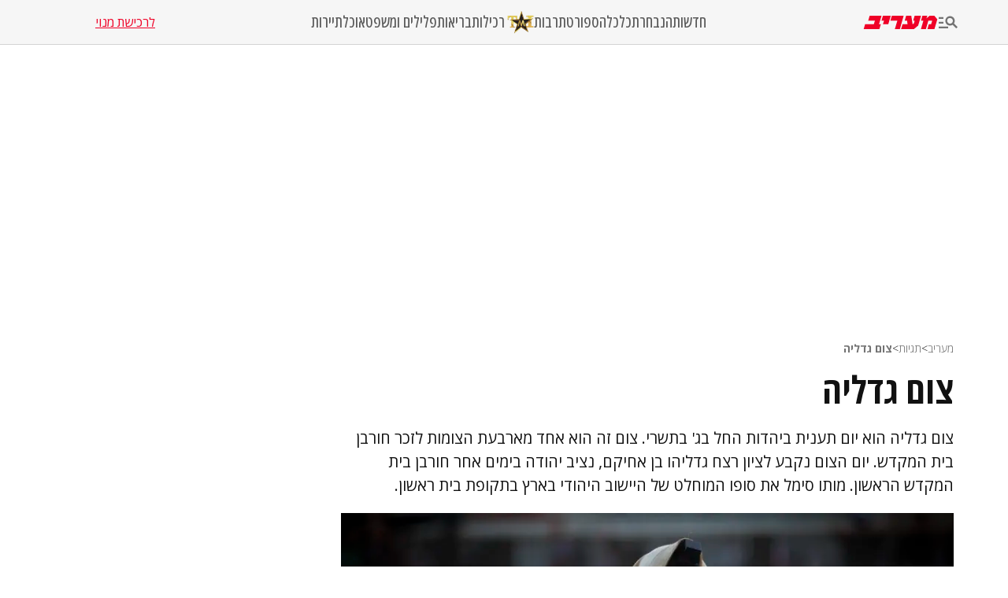

--- FILE ---
content_type: text/html; charset=utf-8
request_url: https://www.maariv.co.il/tags/%d7%a6%d7%95%d7%9d-%d7%92%d7%93%d7%9c%d7%99%d7%94
body_size: 21849
content:
<!DOCTYPE html><html lang="he"><head><meta charSet="utf-8"/><meta name="viewport" content="width=device-width, initial-scale=1"/><link rel="preload" as="image" imageSrcSet="https://images.maariv.co.il/image/upload/f_auto,fl_lossy/h_100,w_120/929146 1x, https://images.maariv.co.il/image/upload/f_auto,fl_lossy/h_100,w_120/929146 2x" fetchPriority="high"/><link rel="preload" as="image" imageSrcSet="https://images.maariv.co.il/image/upload/f_auto,fl_lossy/c_fill,g_faces:center,w_828,h_465/501689 1x, https://images.maariv.co.il/image/upload/f_auto,fl_lossy/c_fill,g_faces:center,w_881,h_495/501689 2x" fetchPriority="high"/><link rel="stylesheet" href="/_next/static/css/3d4c5e679be4237f.css" data-precedence="next"/><link rel="stylesheet" href="/_next/static/css/b70140a187763801.css" data-precedence="next"/><link rel="stylesheet" href="/_next/static/css/d0b0df689f3d00da.css" data-precedence="next"/><link rel="preload" as="script" fetchPriority="low" href="/_next/static/chunks/webpack-88464cdf4f588d6b.js"/><script src="/_next/static/chunks/fd9d1056-a6cd10d9a2b1244b.js" async="" type="ca102e7e61f896bc4ca5c057-text/javascript"></script><script src="/_next/static/chunks/7023-207e28a1127a2622.js" async="" type="ca102e7e61f896bc4ca5c057-text/javascript"></script><script src="/_next/static/chunks/main-app-55bbd77d79f9187f.js" async="" type="ca102e7e61f896bc4ca5c057-text/javascript"></script><script src="/_next/static/chunks/231-fc91817c37e4448f.js" async="" type="ca102e7e61f896bc4ca5c057-text/javascript"></script><script src="/_next/static/chunks/5223-5e09f25981201a5b.js" async="" type="ca102e7e61f896bc4ca5c057-text/javascript"></script><script src="/_next/static/chunks/4789-8546fd23ef885b25.js" async="" type="ca102e7e61f896bc4ca5c057-text/javascript"></script><script src="/_next/static/chunks/app/(routes)/tags/page-e062d62906e71dfb.js" async="" type="ca102e7e61f896bc4ca5c057-text/javascript"></script><script src="/_next/static/chunks/457b8330-8cc252c18028f1a6.js" async="" type="ca102e7e61f896bc4ca5c057-text/javascript"></script><script src="/_next/static/chunks/8173-3da566d8a96ad15c.js" async="" type="ca102e7e61f896bc4ca5c057-text/javascript"></script><script src="/_next/static/chunks/2715-7bba6b2e82fc1774.js" async="" type="ca102e7e61f896bc4ca5c057-text/javascript"></script><script src="/_next/static/chunks/4702-13c4e9ccb3eebd06.js" async="" type="ca102e7e61f896bc4ca5c057-text/javascript"></script><script src="/_next/static/chunks/7242-96835cd54161b80b.js" async="" type="ca102e7e61f896bc4ca5c057-text/javascript"></script><script src="/_next/static/chunks/7589-926d026f29cb5220.js" async="" type="ca102e7e61f896bc4ca5c057-text/javascript"></script><script src="/_next/static/chunks/5512-0d1ab8afb2f5a20c.js" async="" type="ca102e7e61f896bc4ca5c057-text/javascript"></script><script src="/_next/static/chunks/app/(routes)/layout-1f177b893f28a4a6.js" async="" type="ca102e7e61f896bc4ca5c057-text/javascript"></script><script src="/_next/static/chunks/9134-6996839f7ef6079b.js" async="" type="ca102e7e61f896bc4ca5c057-text/javascript"></script><script src="/_next/static/chunks/app/(routes)/tags/%5B...tagName%5D/page-e161881b4309cb09.js" async="" type="ca102e7e61f896bc4ca5c057-text/javascript"></script><script src="/_next/static/chunks/app/layout-14ca69d205ef7c58.js" async="" type="ca102e7e61f896bc4ca5c057-text/javascript"></script><script src="/_next/static/chunks/app/error-0beaede6d8db9f6e.js" async="" type="ca102e7e61f896bc4ca5c057-text/javascript"></script><link rel="preload" href="https://tags.dxmdp.com/tags/b515cf7f-ac23-4ab4-9418-37d78db1b935/dmp-provider.js" as="script"/><link rel="preload" href="https://www.googletagmanager.com/gtag/js?id=AW-808038599" as="script"/><link rel="preload" href="https://securepubads.g.doubleclick.net/tag/js/gpt.js" as="script"/><link rel="preload" href="https://widgets.outbrain.com/outbrain.js" as="script"/><link rel="preload" href="https://cdn.optmn.cloud/hb/walla-adapter.js" as="script"/><link rel="preload" href="https://static.chartbeat.com/js/chartbeat.js" as="script"/><link rel="preload" href="https://static.chartbeat.com/js/chartbeat_mab.js" as="script"/><link rel="preload" href="https://www.googletagmanager.com/gtag/js?id=G-T53FB0K99V" as="script"/><title>מעריב תגיות | צום גדליה</title><meta name="description" content="צום גדליה - מעריב עם מגוון רחב של חדשות, מאמרים ותמונות אחרונות על צום גדליה באתר החדשות המוביל בישראל"/><meta name="application-name" content="מעריב אונליין"/><meta name="keywords" content="מושגים"/><link rel="canonical" href="https://www.maariv.co.il/tags/%D7%A6%D7%95%D7%9D-%D7%92%D7%93%D7%9C%D7%99%D7%94"/><meta property="og:title" content="מעריב תגיות | צום גדליה"/><meta property="og:description" content="צום גדליה - מעריב עם מגוון רחב של חדשות, מאמרים ותמונות אחרונות על צום גדליה באתר החדשות המוביל בישראל"/><meta property="og:url" content="https://www.maariv.co.il/tags/%D7%A6%D7%95%D7%9D-%D7%92%D7%93%D7%9C%D7%99%D7%94"/><meta property="og:locale" content="he_IL"/><meta property="og:image" content="https://images.maariv.co.il/image/upload/f_auto,fl_lossy/c_fill,g_faces:center,h_437,w_778/501689"/><meta name="twitter:card" content="summary_large_image"/><meta name="twitter:title" content="מעריב תגיות | צום גדליה"/><meta name="twitter:description" content="צום גדליה - מעריב עם מגוון רחב של חדשות, מאמרים ותמונות אחרונות על צום גדליה באתר החדשות המוביל בישראל"/><meta name="twitter:image" content="https://images.maariv.co.il/image/upload/f_auto,fl_lossy/c_fill,g_faces:center,h_437,w_778/501689"/><meta name="next-size-adjust"/><style>.cb-it-hide { visibility: hidden; }</style><script type="ca102e7e61f896bc4ca5c057-text/javascript">(self.__next_s=self.__next_s||[]).push([0,{"children":"\n            !function(){\n              var articleBlockSelector =\".top-maariv-container, .maariv-main-article-card\";\n              var headlineSelector = \".top-maariv-title, .top-maariv-overlay-text, .maariv-main-article-card-title\";\n              var timeout = 1200;\n              if(!(\"srcset\"in document.createElement(\"img\")))return;\n              const e=window.chartbeatFlicker=window.chartbeatFlicker||{};\n              function t(e,t,c,o){\n                const n=document.createElement(\"style\"),\n                i=function(e,t){return e.split(\",\")\n                  .reduce((e,c)=>e+c+` ${t} { visibility: hidden; }\n`,\"\")}(c,o);\n                n.id=t,e.appendChild(n),n.type=\"text/css\",\n                n.appendChild(document.createTextNode(i))\n              }\n              window._sf_async_config=window._sf_async_config||{},\n              e.timeout=timeout||1e3,\n              e.headlineSelector=headlineSelector||\"h3, h2, h1\",\n              window._sf_async_config.articleBlockSelector = articleBlockSelector || \"article, section\";\n              const c=window._sf_async_config.articleBlockSelector;\n              e.timeoutFlag=!1,e.strategyFetched=e.strategyFetched||!1;\n              const o=document.head||document.querySelector(\"head\");\n              t(o,\"chartbeat-flicker-control-style-ht\",c,e.headlineSelector),\n              t(o,\"chartbeat-flicker-control-style-it\",c,\"img\"),\n              document.addEventListener(\"DOMContentLoaded\",()=>{\n                if(e.timeoutFlag){\n                  const e=document.getElementById(\"chartbeat-flicker-control-style-it\");\n                  return void(e&&e.parentNode.removeChild(e))\n                }\n                document.querySelectorAll(c).forEach(function(e){\n                  Array.prototype.slice.call(e.querySelectorAll(\"img\")).forEach(function(e){\n                    e.getAttribute(\"pinger-seen\")||e.classList.add(\"cb-it-hide\")\n                  })\n                });\n                const t=document.getElementById(\"chartbeat-flicker-control-style-it\");\n                t&&t.parentNode.removeChild(t)\n              }),\n              window.setTimeout(function(){\n                if(!e.strategyFetched){\n                  e.timeoutFlag=!0;\n                  const t=document.getElementById(\"chartbeat-flicker-control-style-ht\");\n                  t&&t.parentNode.removeChild(t)\n                }\n                document.querySelectorAll(c).forEach(function(e){\n                  Array.prototype.slice.call(e.querySelectorAll(\"img\")).forEach(function(e){\n                    \"true\"!==e.getAttribute(\"keep-hiding\")&&e.classList.remove(\"cb-it-hide\")\n                  })\n                });\n                const t=document.getElementById(\"chartbeat-flicker-control-style-it\");\n                t&&t.parentNode.removeChild(t)\n              },e.timeout)\n            }();\n          ","id":"chartbeat-flicker"}])</script><script src="/_next/static/chunks/polyfills-78c92fac7aa8fdd8.js" noModule="" type="ca102e7e61f896bc4ca5c057-text/javascript"></script></head><body class="__variable_a8e043 __className_a8e043"><script type="ca102e7e61f896bc4ca5c057-text/javascript">!function(){try{var d=document.documentElement,n='data-theme',s='setAttribute';var e=localStorage.getItem('maariv-theme');if('system'===e||(!e&&true)){var t='(prefers-color-scheme: dark)',m=window.matchMedia(t);if(m.media!==t||m.matches){d.style.colorScheme = 'dark';d[s](n,'dark')}else{d.style.colorScheme = 'light';d[s](n,'light')}}else if(e){d[s](n,e|| '')}if(e==='light'||e==='dark')d.style.colorScheme=e}catch(e){}}()</script><script type="ca102e7e61f896bc4ca5c057-text/javascript">(self.__next_s=self.__next_s||[]).push([0,{"type":"application/ld+json","children":"{\"@context\":\"https://schema.org\",\"@type\":\"WebSite\",\"name\":\"מעריב\",\"url\":\"https://www.maariv.co.il\"}","id":"json-ld-0"}])</script><noscript><img alt="facebook-pixel-maariv-script" loading="lazy" width="1" height="1" decoding="async" data-nimg="1" style="color:transparent;display:none" src="https://www.facebook.com/tr?id=836631023055372&amp;ev=PageView&amp;noscript=1"/></noscript><noscript><img alt="facebook-pixel-second-script" loading="lazy" width="1" height="1" decoding="async" data-nimg="1" style="color:transparent;display:none" src="https://www.facebook.com/tr?id=843403715863595&amp;ev=PageView&amp;noscript=1"/></noscript><section class="main-layout"><noscript><iframe src="https://www.googletagmanager.com/ns.html?id=GTM-M3GLVXK" height="0" width="0" style="display:none;visibility:hidden"></iframe></noscript><script type="ca102e7e61f896bc4ca5c057-text/javascript">(self.__next_s=self.__next_s||[]).push([0,{"type":"text/javascript","children":"\n      (function(d, s, id) {\n        var js, fjs = d.getElementsByTagName(s)[0];\n        if (d.getElementById(id)) return;\n        js = d.createElement(s); js.id = id;\n        js.src = \"https://www.instagram.com/embed.js\";\n        js.async = true;\n        fjs.parentNode.insertBefore(js, fjs);\n      }(document, 'script', 'instagram-embed-sdk'));\n    ","id":"instagram-sdk"}])</script><script id="vad-hb-snippet" type="ca102e7e61f896bc4ca5c057-text/javascript" data-publisher="maariv">var _0x2ea5 = ['maariv', 'text/javascript', 'splice', 'cmd', 'top', 'now', 'vad-hb-script', '_vadHb', 'getItem', 'setAttribute', 'async', 'src', '//cdn.valuad.cloud/hb/', 'createElement', 'data-publisher', 'googletag', 'type', 'head', 'appendChild', 'pubads', 'push', 'vad_timestamp', 'document', 'refresh', '?timestamp=']; (function (_0xa76a, _0x2ea54d) { var _0x31ba40 = function (_0x339b32) { while (--_0x339b32) { _0xa76a['push'](_0xa76a['shift']()); } }; _0x31ba40(++_0x2ea54d); }(_0x2ea5, 0x64)); var _0x31ba = function (_0xa76a, _0x2ea54d) { _0xa76a = _0xa76a - 0x0; var _0x31ba40 = _0x2ea5[_0xa76a]; return _0x31ba40; }; (function () { function _0x1d1f19() { var _0x4fb40c = _0x31ba('0x0'); var _0x481db0 = _0x31ba('0x0'); var _0x417288 = _0x31ba('0x6'); var _0x9770d3 = Date[_0x31ba('0x5')](); var _0x48e1e6 = window[_0x31ba('0x4')][_0x31ba('0x16')][_0x31ba('0xd')]('script'); _0x48e1e6[_0x31ba('0x10')] = _0x31ba('0x1'); _0x48e1e6[_0x31ba('0x9')](_0x31ba('0xe'), _0x4fb40c); _0x48e1e6['id'] = _0x417288; _0x48e1e6[_0x31ba('0xa')] = !![]; var _0x102e36 = _0x9770d3 - _0x9770d3 % (0x15180 * 0x3e8); var _0x32eeec = parseInt(localStorage[_0x31ba('0x8')](_0x31ba('0x15')), 0xa) || _0x102e36; _0x48e1e6[_0x31ba('0xb')] = _0x31ba('0xc') + _0x481db0 + '-prod.js' + _0x31ba('0x18') + (_0x102e36 > _0x32eeec ? _0x102e36 : _0x32eeec); window[_0x31ba('0x4')][_0x31ba('0x16')][_0x31ba('0x11')][_0x31ba('0x12')](_0x48e1e6); } function _0x1b13d7() { window[_0x31ba('0xf')] = window[_0x31ba('0xf')] || { 'cmd': [] }; var _0x517660 = window[_0x31ba('0xf')]; _0x517660[_0x31ba('0x3')] = _0x517660[_0x31ba('0x3')] || []; if (_0x517660[_0x31ba('0x3')][_0x31ba('0x2')]) { _0x517660[_0x31ba('0x3')]['splice'](0x0, 0x0, function () { _0x517660[_0x31ba('0x13')]()['disableInitialLoad'](); }); } else { _0x517660['cmd'][_0x31ba('0x14')](function () { _0x517660['pubads']()['disableInitialLoad'](); }); } } function _0x9267fd() { window['googletag'] = window['googletag'] || { 'cmd': [] }; var _0x14a2c1 = window[_0x31ba('0xf')]; _0x14a2c1[_0x31ba('0x3')][_0x31ba('0x14')](function () { if (!window[_0x31ba('0x7')]) { _0x14a2c1['pubads']()[_0x31ba('0x17')](); } }); } var _0xb2a45c = parseFloat(localStorage[_0x31ba('0x8')]('vad_rollout')) || 0x1; if (Math['random']() <= _0xb2a45c) { _0x1b13d7(); _0x1d1f19(); setTimeout(function () { _0x9267fd(); }, 0xbb8); } }());</script><div id="vadInterstitialSplash"><script type="ca102e7e61f896bc4ca5c057-text/javascript">
     vadShowInterstitial();
      var previousUrl = window.location.href;
      var googleVig = '#google_vignette'

      setInterval(function () {
        var currentUrl = window.location.href;
        if(currentUrl !== previousUrl) {
          if(!currentUrl.includes(googleVig) && !previousUrl.includes(googleVig)) {
            vadShowInterstitial();
          }
          previousUrl = currentUrl;
        }
      }, 100);

      function getInterstitialData() {
        var retval = localStorage.getItem('interstitialData');
        return retval ? JSON.parse(retval) : [Date.now(), 0, false];
      }

      function vadShowInterstitial() {
        var isMobile = /iPhone|iPad|iPod|midp|rv:1.2.3.4|ucweb|windows ce|windows mobile|BlackBerry|IEMobile|Opera Mini|Android/i.test(navigator.userAgent);
        if(isMobile) {
          window.googletag = window.googletag || { cmd: [] };
          var googletag = window.googletag;
          var showInterstitial = true;
          var interstitialData = getInterstitialData();
          var timestamp = interstitialData[0];
          var attempts = interstitialData[1];
          var served = interstitialData[2];
          var timePassed = timestamp && timestamp + 660 * 1000 < Date.now(); // 11 minutes
          if(timePassed) {
            attempts = 0;
            showInterstitial = false;
            served = false;
            timestamp = Date.now();
            localStorage.removeItem('interstitialData');
            console.log('google interstitial, an hour passed');
          } else if(attempts < 2 && !served) {
            console.log('google interstitial, attempts: ', attempts, 'interstitial:', timestamp ? new Date(timestamp) : 'N/A');
            showInterstitial = false;
          } else {
            console.log('publisher interstitial, attempts: ', attempts, 'timestamp:', timestamp ? new Date(timestamp) : 'N/A');
          }
          var url = window.location.pathname;
          var ref = document.referrer || document.location.hostname;
          // TODO: replace refFits - check if mobile
          var refFits = ref.indexOf('localhost') > -1
            || ref.indexOf('mobiledevmaariv.maariv.co.il') > -1
            || ref.indexOf('mobileqamaariv.maariv.co.il') > -1
            || ref.indexOf('maarivmobilelive.maariv.co.il') > -1
            || ref.indexOf('dev.maariv.co.il') > -1
            || ref.indexOf('m.maariv.co.il') > -1
            || window.innerWidth < 969;
          if(!refFits) {
            console.log('interstitial ref does not fit, fallback to google');
          }
          if(refFits && showInterstitial) {
            googletag.cmd.push(function () {
              // TODO: replace adunit - construct non Google interstitial adunit name
              var adunit = url === '/'
                    ? '/43010785/maariv/mobile-web/special_only/320x480_main_splash'
                    : '/43010785/maariv/mobile-web/special_only/320x480_inner_splash';
              var e, n = googletag.pubads().getSlots().find(s => s.getSlotElementId() === 'vadInterstitialSplash');
              if(n) {
                googletag.destroySlots([n]);
              }
              n = googletag.defineSlot(adunit, [1, 1], 'vadInterstitialSplash');
              n.addService(googletag.pubads())
              n.setTargeting('exclusive', (null === (e = window.WallaTargeting) || void 0 === e ? void 0 : e.exclusive) || 'not');
              googletag.enableServices();
              googletag.display('vadInterstitialSplash');
              console.log('publisher interstitial', adunit.split('/').pop());
            });
          } else {
            localStorage.setItem('interstitialData', JSON.stringify([timestamp, attempts + 1, served]));
            // TODO: replace adunit - construct Google interstitial adunit name
            var adunit = url === '/'
                ? '/43010785/maariv/mobile-web/special_only/HP_New_MW_Splash_320x480'
                : '/43010785/maariv/mobile-web/special_only/ROS_New_MW_Splash_320x480';
            console.log('google interstitial', adunit);
            // GPT ad slots
            googletag.cmd.push(function () {
              // TODO: code taken from your current interstitial implementation, change as needed.
              var exGoogleInt = googletag.pubads().getSlots().find(s => s.getAdUnitPath().includes('/interstitial_phone'));
              if(exGoogleInt) {
                googletag.destroySlots([exGoogleInt]);
              }
              var e, n = googletag.defineOutOfPageSlot(adunit, googletag.enums.OutOfPageFormat.INTERSTITIAL);
              n && (n.addService(googletag.pubads()),
                n.setTargeting('exclusive', (null === (e = window.WallaTargeting) || void 0 === e ? void 0 : e.exclusive) || 'not')),
                googletag.enableServices(),
                googletag.display(n);
            });
          }

          googletag.cmd.push(function () {
            googletag.pubads().addEventListener('slotRenderEnded', function (event) {
              var slotName = event.slot.getSlotElementId();
              if(!event.isEmpty && slotName.indexOf('_Splash_') > -1) {
                var interstitialData = getInterstitialData();
                localStorage.setItem('interstitialData', JSON.stringify([interstitialData[0], interstitialData[1], true]));
                console.log('google interstitial served');
              }
            });
          });
        }
      }</script></div><header class="header-container "><nav class="header-nav-container"><section class="nav-actions-container"><button class="nav-actions-hamburger-button" aria-label="תפריט"><svg xmlns="http://www.w3.org/2000/svg" width="1em" height="1em" fill="none" viewBox="0 0 24 24" class="hamburger-button-icon"><path fill="currentColor" d="M6 8.1H0V5.7h6zm0 3.6H0v2.4h6zm16.308 8.4-4.596-4.596a6.04 6.04 0 0 1-3.312.996c-3.312 0-6-2.688-6-6s2.688-6 6-6 6 2.688 6 6a5.97 5.97 0 0 1-.996 3.3L24 18.408zM18 10.5c0-1.98-1.62-3.6-3.6-3.6a3.61 3.61 0 0 0-3.6 3.6c0 1.98 1.62 3.6 3.6 3.6s3.6-1.62 3.6-3.6M0 20.1h12v-2.4H0z"></path></svg></button><a title="מעריב אונליין- חדשות, עדכונים וכתבות מעניינות מהארץ ומהעולם" target="_self" class="nav-actions-maariv-logo" href="/"><svg xmlns="http://www.w3.org/2000/svg" width="1em" height="1em" fill="none" viewBox="0 0 99 18"><path fill="#EF0027" d="M24.056 0H8.018L6.103 6.51h9.035l-1.525 4.982H1.88L0 18h21.086l1.993-6.55h-2.54zm12.322 0H25.857L23.94 6.51h3.441l-1.524 4.982h7.198zm17.368 0h-15.92l-1.877 6.51h9.347L41.893 18h6.728zm23.39 0h-8.644l-1.917 6.51h1.917l-.9 3.805-1.838 1.177L63.994 0h-6.925l-1.877 6.51h3.09l.704 4.982h-6.767L50.304 18h17.21l5.711-4.743L77.134 0M99 4.903 95.05 0h-6.416L84.41 3.489 85.505 0h-6.57l-1.877 6.51h3.245L76.938 18h6.69L86.99 6.51h5.124l-1.45 4.982h-3.128L85.737 18h9.349l3.912-13.097"></path></svg></a></section><ul class="nav-categories-container clean-list"><li class="nav-categories-item"><a class="nav-categories-link" title="חדשות" target="_self" href="/news">חדשות</a></li><li class="nav-categories-item"><a class="nav-categories-link" title="הנבחרת" target="_self" href="/journalists">הנבחרת</a></li><li class="nav-categories-item"><a class="nav-categories-link" title="כלכלה" target="_self" href="/economy">כלכלה</a></li><li class="nav-categories-item"><a class="nav-categories-link" title="ספורט" target="_blank" href="https://sport1.maariv.co.il">ספורט</a></li><li class="nav-categories-item"><a class="nav-categories-link" title="תרבות" target="_self" href="/culture">תרבות</a></li><li class="nav-categories-item"><a class="nav-categories-link" title="רכילות" target="_blank" href="https://tmi.maariv.co.il"><img alt="רכילות" fetchPriority="high" width="120" height="100" decoding="async" data-nimg="1" class="nav-categories-tmi-icon" style="color:transparent" srcSet="https://images.maariv.co.il/image/upload/f_auto,fl_lossy/h_100,w_120/929146 1x, https://images.maariv.co.il/image/upload/f_auto,fl_lossy/h_100,w_120/929146 2x" src="https://images.maariv.co.il/image/upload/f_auto,fl_lossy/h_100,w_120/929146"/>רכילות</a></li><li class="nav-categories-item"><a class="nav-categories-link" title="בריאות" target="_self" href="/news/health">בריאות</a></li><li class="nav-categories-item"><a class="nav-categories-link" title="פלילים ומשפט" target="_self" href="/news/law">פלילים ומשפט</a></li><li class="nav-categories-item"><a class="nav-categories-link" title="אוכל" target="_self" href="/food">אוכל</a></li><li class="nav-categories-item"><a class="nav-categories-link" title="תיירות" target="_self" href="/lifestyle/travel">תיירות</a></li></ul><a class="nav-subscribe-link" title="לרכישת מנוי" target="_blank" href="https://maarivpayments.maariv.co.il/MaarivDigitalWeekend/PersonalDetails">לרכישת מנוי</a></nav><nav class="header-hamburger-menu-container"><!--$--><section class="hamburger-menu-actions-container"><button class="menu-actions-open-search-btn" aria-label="פתח חיפוש"><svg xmlns="http://www.w3.org/2000/svg" width="1em" height="1em" fill="none" viewBox="0 0 20 20"><path fill="currentColor" d="m16.319 18-4.567-4.566c-.953.62-2.074.99-3.29.99A5.964 5.964 0 0 1 2.5 8.461C2.5 5.17 5.17 2.5 8.462 2.5c3.29 0 5.961 2.67 5.961 5.962 0 1.216-.37 2.337-.99 3.278L18 16.32zm-4.28-9.538a3.587 3.587 0 0 0-3.577-3.577 3.587 3.587 0 0 0-3.577 3.577 3.587 3.587 0 0 0 3.577 3.577 3.59 3.59 0 0 0 3.577-3.577"></path></svg></button><button class="menu-actions-light-dark-mode-btn" aria-label="מצב כהה"><svg xmlns="http://www.w3.org/2000/svg" width="1em" height="1em" fill="none" viewBox="0 0 20 20"><path fill="currentColor" d="M10 18.333a8.1 8.1 0 0 1-3.25-.656 8.4 8.4 0 0 1-2.646-1.781 8.4 8.4 0 0 1-1.781-2.646A8.1 8.1 0 0 1 1.667 10q0-1.73.656-3.25a8.4 8.4 0 0 1 1.781-2.646A8.4 8.4 0 0 1 6.75 2.323 8.1 8.1 0 0 1 10 1.667q1.73 0 3.25.656a8.4 8.4 0 0 1 2.646 1.781 8.4 8.4 0 0 1 1.781 2.646 8.1 8.1 0 0 1 .656 3.25 8.1 8.1 0 0 1-.656 3.25 8.4 8.4 0 0 1-1.781 2.646 8.4 8.4 0 0 1-2.646 1.781 8.1 8.1 0 0 1-3.25.656m.833-1.729q2.479-.312 4.157-2.177T16.667 10 14.99 5.573q-1.678-1.865-4.157-2.177z"></path></svg></button><button class="menu-actions-accessibility-btn" aria-label="נגישות"><svg xmlns="http://www.w3.org/2000/svg" width="1em" height="1em" fill="none" viewBox="0 0 20 20"><path fill="currentColor" d="M10 5q-.687 0-1.177-.49a1.6 1.6 0 0 1-.49-1.177q0-.687.49-1.177T10 1.666t1.177.49.49 1.177-.49 1.177T10 5m4.167 13.333v-4.166H10q-.687 0-1.177-.49a1.6 1.6 0 0 1-.49-1.177v-5q0-.687.49-1.177T10 5.833q.5 0 .865.219t.78.698q1.147 1.375 2.074 1.885t2.114.531v1.667q-1.104 0-2.229-.479a8 8 0 0 1-1.937-1.146v2.875h2.5q.687 0 1.177.49.49.489.49 1.177v4.583zm-5.834 0q-1.728 0-2.948-1.219-1.218-1.218-1.218-2.948 0-1.5.948-2.645A4.06 4.06 0 0 1 7.5 10.083v1.708a2.7 2.7 0 0 0-1.198.928 2.38 2.38 0 0 0-.469 1.447q0 1.042.73 1.771a2.4 2.4 0 0 0 1.77.73q.813 0 1.448-.47.636-.468.927-1.197h1.709a4.06 4.06 0 0 1-1.438 2.385 4.03 4.03 0 0 1-2.646.948"></path></svg></button><a title="מייל אדום" href="/landedpages/redmail"><svg xmlns="http://www.w3.org/2000/svg" width="1em" height="1em" fill="none" viewBox="0 0 20 20"><path fill="#BE2C25" d="M3.5 16q-.62 0-1.06-.44A1.45 1.45 0 0 1 2 14.5V5.493q0-.62.44-1.056A1.45 1.45 0 0 1 3.5 4h13q.62 0 1.06.44.44.442.44 1.06v9.006q0 .62-.44 1.056A1.45 1.45 0 0 1 16.5 16zm6.5-5L3.5 7.27v7.23h13V7.27zm0-1.77 6.5-3.73h-13zM3.5 7.27V5.5v9z"></path></svg></a></section><!--/$--><!--$--><ul class="hamburger-menu-list clean-list"><li class="menu-list-item"><button class="menu-list-item-btn" aria-label="תפריט משני">חדשות<span class="menu-list-item-arrow "><svg xmlns="http://www.w3.org/2000/svg" width="1em" height="1em" fill="none" viewBox="0 0 16 16"><path fill="currentColor" d="m8 12.275-6-6L3.275 5 8 9.725 12.725 5 14 6.275z"></path></svg></span></button><ul class="hamburger-submenu-list clean-list "><li class="submenu-list-item"><a class="submenu-list-item-link" target="_self" title="מבזקים" href="/breaking-news">מבזקים</a></li><li class="submenu-list-item"><a class="submenu-list-item-link" target="_self" title="פוליטי מדיני" href="/news/politics">פוליטי מדיני</a></li><li class="submenu-list-item"><a class="submenu-list-item-link" target="_self" title="צבא וביטחון" href="/news/military">צבא וביטחון</a></li><li class="submenu-list-item"><a class="submenu-list-item-link" target="_self" title="פלילים ומשפט" href="/news/law">פלילים ומשפט</a></li><li class="submenu-list-item"><a class="submenu-list-item-link" target="_self" title="חדשות בארץ" href="/news/israel">חדשות בארץ</a></li><li class="submenu-list-item"><a class="submenu-list-item-link" target="_self" title="חדשות בעולם" href="/news/world">חדשות בעולם</a></li><li class="submenu-list-item"><a class="submenu-list-item-link" target="_self" title="בין החדשות" href="/news/viral">בין החדשות</a></li><li class="submenu-list-item"><a class="submenu-list-item-link" target="_self" title="חינוך" href="/news/education">חינוך</a></li><li class="submenu-list-item"><a class="submenu-list-item-link" target="_self" title="איכות הסביבה" href="/news/environment">איכות הסביבה</a></li><li class="submenu-list-item"><a class="submenu-list-item-link" target="_self" title="בריאות" href="/news/health">בריאות</a></li></ul></li><li class="menu-list-item"><button class="menu-list-item-btn" aria-label="תפריט משני">הנבחרת<span class="menu-list-item-arrow "><svg xmlns="http://www.w3.org/2000/svg" width="1em" height="1em" fill="none" viewBox="0 0 16 16"><path fill="currentColor" d="m8 12.275-6-6L3.275 5 8 9.725 12.725 5 14 6.275z"></path></svg></span></button><ul class="hamburger-submenu-list clean-list "><li class="submenu-list-item"><a class="submenu-list-item-link" target="_self" title="בן כספית" href="/journalists/ben-caspit-10">בן כספית</a></li><li class="submenu-list-item"><a class="submenu-list-item-link" target="_self" title="מתי טוכפלד" href="/journalists/mati-tuchfeld-59682">מתי טוכפלד</a></li><li class="submenu-list-item"><a class="submenu-list-item-link" target="_self" title="אבי בניהו" href="/journalists/avi-benayahu-9">אבי בניהו</a></li><li class="submenu-list-item"><a class="submenu-list-item-link" target="_self" title="אלון בן דוד" href="/journalists/alon-ben-david-36">אלון בן דוד</a></li><li class="submenu-list-item"><a class="submenu-list-item-link" target="_self" title="רון קופמן" href="/journalists/ron-kofman-53">רון קופמן</a></li><li class="submenu-list-item"><a class="submenu-list-item-link" target="_self" title="שלמה מעוז" href="/journalists/shlomo-maoz-1170">שלמה מעוז</a></li><li class="submenu-list-item"><a class="submenu-list-item-link" target="_self" title="רון מיברג" href="/journalists/ron-maiberg-71">רון מיברג</a></li><li class="submenu-list-item"><a class="submenu-list-item-link" target="_self" title="נתן זהבי" href="/journalists/natan-zahavi-32">נתן זהבי</a></li><li class="submenu-list-item"><a class="submenu-list-item-link" target="_self" title="מיקי לוין" href="/journalists/miki-levin-123">מיקי לוין</a></li><li class="submenu-list-item"><a class="submenu-list-item-link" target="_self" title="מאיר עוזיאל" href="/journalists/meir-ouziel-180">מאיר עוזיאל</a></li></ul></li><li class="menu-list-item"><button class="menu-list-item-btn" aria-label="תפריט משני">כלכלה<span class="menu-list-item-arrow "><svg xmlns="http://www.w3.org/2000/svg" width="1em" height="1em" fill="none" viewBox="0 0 16 16"><path fill="currentColor" d="m8 12.275-6-6L3.275 5 8 9.725 12.725 5 14 6.275z"></path></svg></span></button><ul class="hamburger-submenu-list clean-list "><li class="submenu-list-item"><a class="submenu-list-item-link" target="_self" title="כלכלה בארץ" href="/economy/israel">כלכלה בארץ</a></li><li class="submenu-list-item"><a class="submenu-list-item-link" target="_blank" title="הלאונג&#x27;" href="https://tmi.maariv.co.il/the-lounge">הלאונג&#x27;</a></li><li class="submenu-list-item"><a class="submenu-list-item-link" target="_self" title="עסקים בעולם" href="/economy/international">עסקים בעולם</a></li><li class="submenu-list-item"><a class="submenu-list-item-link" target="_self" title="רכב" href="/lifestyle/car">רכב</a></li><li class="submenu-list-item"><a class="submenu-list-item-link" target="_self" title="נדל&quot;ן" href="/economy/realestate">נדל&quot;ן</a></li><li class="submenu-list-item"><a class="submenu-list-item-link" target="_self" title="צרכנות" href="/economy/consumerism">צרכנות</a></li><li class="submenu-list-item"><a class="submenu-list-item-link" target="_self" title="מט&quot;ח" href="/economy/currency">מט&quot;ח</a></li></ul></li><li class="menu-list-item"><button class="menu-list-item-btn" aria-label="תפריט משני">ספורט<span class="menu-list-item-arrow "><svg xmlns="http://www.w3.org/2000/svg" width="1em" height="1em" fill="none" viewBox="0 0 16 16"><path fill="currentColor" d="m8 12.275-6-6L3.275 5 8 9.725 12.725 5 14 6.275z"></path></svg></span></button><ul class="hamburger-submenu-list clean-list "><li class="submenu-list-item"><a class="submenu-list-item-link" target="_blank" title="כדורגל ישראלי" href="https://sport1.maariv.co.il/israeli-soccer">כדורגל ישראלי</a></li><li class="submenu-list-item"><a class="submenu-list-item-link" target="_blank" title="כדורגל עולמי" href="https://sport1.maariv.co.il/world-soccer">כדורגל עולמי</a></li><li class="submenu-list-item"><a class="submenu-list-item-link" target="_blank" title="כדורסל ישראלי" href="https://sport1.maariv.co.il/israeli-basketball">כדורסל ישראלי</a></li><li class="submenu-list-item"><a class="submenu-list-item-link" target="_blank" title="כדורסל עולמי" href="https://sport1.maariv.co.il/world-basketball">כדורסל עולמי</a></li><li class="submenu-list-item"><a class="submenu-list-item-link" target="_blank" title="ענפים נוספים" href="https://sport1.maariv.co.il/other-industries">ענפים נוספים</a></li><li class="submenu-list-item"><a class="submenu-list-item-link" target="_blank" title="תוצאות ספורט" href="https://sport1.maariv.co.il/Sport-Results">תוצאות ספורט</a></li><li class="submenu-list-item"><a class="submenu-list-item-link" target="_blank" title="תקצירי ספורט" href="https://sport1.maariv.co.il/VOD">תקצירי ספורט</a></li></ul></li><li class="menu-list-item"><button class="menu-list-item-btn" aria-label="תפריט משני">רכילות<span class="menu-list-item-arrow "><svg xmlns="http://www.w3.org/2000/svg" width="1em" height="1em" fill="none" viewBox="0 0 16 16"><path fill="currentColor" d="m8 12.275-6-6L3.275 5 8 9.725 12.725 5 14 6.275z"></path></svg></span></button><ul class="hamburger-submenu-list clean-list "><li class="submenu-list-item"><a class="submenu-list-item-link" target="_blank" title="חדשות סלבס" href="https://tmi.maariv.co.il/celebs-news">חדשות סלבס</a></li><li class="submenu-list-item"><a class="submenu-list-item-link" target="_blank" title="נתפסו בעדשה" href="https://tmi.maariv.co.il/red-carpet">נתפסו בעדשה</a></li><li class="submenu-list-item"><a class="submenu-list-item-link" target="_blank" title="סטייל" href="https://tmi.maariv.co.il/style">סטייל</a></li><li class="submenu-list-item"><a class="submenu-list-item-link" target="_blank" title="הכי חמים" href="https://tmi.maariv.co.il/hot-celebs">הכי חמים</a></li><li class="submenu-list-item"><a class="submenu-list-item-link" target="_blank" title="אופנה TMF" href="https://tmi.maariv.co.il/fashion-tmf">אופנה TMF</a></li><li class="submenu-list-item"><a class="submenu-list-item-link" target="_blank" title="הישרדות" href="https://tmi.maariv.co.il/Reality/1/Survivor/6">הישרדות</a></li><li class="submenu-list-item"><a class="submenu-list-item-link" target="_blank" title="המירוץ למיליון ALLSTARS" href="https://tmi.maariv.co.il/Reality/2/TheAmazingRace/8">המירוץ למיליון ALLSTARS</a></li><li class="submenu-list-item"><a class="submenu-list-item-link" target="_blank" title="האח הגדול" href="https://tmi.maariv.co.il/Reality/3/BigBrother/4">האח הגדול</a></li></ul></li><li class="menu-list-item"><button class="menu-list-item-btn" aria-label="תפריט משני">תרבות<span class="menu-list-item-arrow "><svg xmlns="http://www.w3.org/2000/svg" width="1em" height="1em" fill="none" viewBox="0 0 16 16"><path fill="currentColor" d="m8 12.275-6-6L3.275 5 8 9.725 12.725 5 14 6.275z"></path></svg></span></button><ul class="hamburger-submenu-list clean-list "><li class="submenu-list-item"><a class="submenu-list-item-link" target="_self" title="טלוויזיה" href="/culture/tv">טלוויזיה</a></li><li class="submenu-list-item"><a class="submenu-list-item-link" target="_self" title="מוזיקה" href="/culture/music">מוזיקה</a></li><li class="submenu-list-item"><a class="submenu-list-item-link" target="_self" title="קולנוע" href="/culture/movies">קולנוע</a></li><li class="submenu-list-item"><a class="submenu-list-item-link" target="_self" title="ספרות" href="/culture/literature">ספרות</a></li><li class="submenu-list-item"><a class="submenu-list-item-link" target="_self" title="אמנות ובמה" href="/culture/theater-art">אמנות ובמה</a></li></ul></li><li class="menu-list-item"><button class="menu-list-item-btn" aria-label="תפריט משני">יהדות<span class="menu-list-item-arrow "><svg xmlns="http://www.w3.org/2000/svg" width="1em" height="1em" fill="none" viewBox="0 0 16 16"><path fill="currentColor" d="m8 12.275-6-6L3.275 5 8 9.725 12.725 5 14 6.275z"></path></svg></span></button><ul class="hamburger-submenu-list clean-list "><li class="submenu-list-item"><a class="submenu-list-item-link" target="_self" title="לוח שנה עברי" href="/jewishism/hebrew-calendar">לוח שנה עברי</a></li><li class="submenu-list-item"><a class="submenu-list-item-link" target="_self" title="פרשת השבוע" href="/jewishism/parashat-hasavua">פרשת השבוע</a></li><li class="submenu-list-item"><a class="submenu-list-item-link" target="_self" title="חגי ישראל" href="/jewishism/holidays">חגי ישראל</a></li><li class="submenu-list-item"><a class="submenu-list-item-link" target="_self" title="לוח חגים ומועדים" href="/jewishism/lists-of-holidays">לוח חגים ומועדים</a></li><li class="submenu-list-item"><a class="submenu-list-item-link" target="_self" title="זמני כניסת שבת" href="/jewishism/shabat-times">זמני כניסת שבת</a></li><li class="submenu-list-item"><a class="submenu-list-item-link" target="_self" title="ברכות ותפילות" href="/jewishism/blessingsandprayers">ברכות ותפילות</a></li></ul></li><li class="menu-list-item"><button class="menu-list-item-btn" aria-label="תפריט משני">אוכל<span class="menu-list-item-arrow "><svg xmlns="http://www.w3.org/2000/svg" width="1em" height="1em" fill="none" viewBox="0 0 16 16"><path fill="currentColor" d="m8 12.275-6-6L3.275 5 8 9.725 12.725 5 14 6.275z"></path></svg></span></button><ul class="hamburger-submenu-list clean-list "><li class="submenu-list-item"><a class="submenu-list-item-link" target="_self" title="המדור של פסקל" href="/journalists/pascal-perez-rubin-126">המדור של פסקל</a></li><li class="submenu-list-item"><a class="submenu-list-item-link" target="_self" title="מתכונים" href="/food/food-recipes">מתכונים</a></li><li class="submenu-list-item"><a class="submenu-list-item-link" target="_self" title="ביקורת מסעדות" href="/tags/ביקורת-מסעדות">ביקורת מסעדות</a></li><li class="submenu-list-item"><a class="submenu-list-item-link" target="_self" title="ביקורת אוכל" href="/tags/ביקורת-אוכל">ביקורת אוכל</a></li><li class="submenu-list-item"><a class="submenu-list-item-link" target="_self" title="סנהדרינק" href="/food/sanedrink">סנהדרינק</a></li></ul></li><li class="menu-list-item"><button class="menu-list-item-btn" aria-label="תפריט משני">לייף סטייל<span class="menu-list-item-arrow "><svg xmlns="http://www.w3.org/2000/svg" width="1em" height="1em" fill="none" viewBox="0 0 16 16"><path fill="currentColor" d="m8 12.275-6-6L3.275 5 8 9.725 12.725 5 14 6.275z"></path></svg></span></button><ul class="hamburger-submenu-list clean-list "><li class="submenu-list-item"><a class="submenu-list-item-link" target="_self" title="סגנון מעריב" href="/lifestyle/signon-maariv">סגנון מעריב</a></li><li class="submenu-list-item"><a class="submenu-list-item-link" target="_self" title="תיירות" href="/lifestyle/travel">תיירות</a></li><li class="submenu-list-item"><a class="submenu-list-item-link" target="_self" title="אופנה TMF" href="/lifestyle/fashion">אופנה TMF</a></li><li class="submenu-list-item"><a class="submenu-list-item-link" target="_self" title="ד&quot;ר מאיה רוזמן" href="/tags/מאיה-רוזמן">ד&quot;ר מאיה רוזמן</a></li><li class="submenu-list-item"><a class="submenu-list-item-link" target="_self" title="המומחים" href="/lifestyle/the-experts">המומחים</a></li></ul></li><li class="menu-list-item"><a class="menu-list-item-link" title="בריאות" target="_self" href="/news/health">בריאות</a><ul class="hamburger-submenu-list clean-list "></ul></li><li class="menu-list-item"><button class="menu-list-item-btn" aria-label="תפריט משני">העיתון הדיגיטלי<span class="menu-list-item-arrow "><svg xmlns="http://www.w3.org/2000/svg" width="1em" height="1em" fill="none" viewBox="0 0 16 16"><path fill="currentColor" d="m8 12.275-6-6L3.275 5 8 9.725 12.725 5 14 6.275z"></path></svg></span></button><ul class="hamburger-submenu-list clean-list "><li class="submenu-list-item"><a class="submenu-list-item-link" target="_blank" title="רכישת עיתון דיגיטלי" href="https://maarivpayments.maariv.co.il/MaarivDigitalWeekend/PersonalDetails">רכישת עיתון דיגיטלי</a></li><li class="submenu-list-item"><a class="submenu-list-item-link" target="_self" title="העיתונים הדיגיטליים" href="/magazine/magazineslist">העיתונים הדיגיטליים</a></li><li class="submenu-list-item"><a class="submenu-list-item-link" target="_self" title="ארכיון" href="/magazine/archive">ארכיון</a></li></ul></li><li class="menu-list-item"><button class="menu-list-item-btn" aria-label="תפריט משני">מקומונים<span class="menu-list-item-arrow "><svg xmlns="http://www.w3.org/2000/svg" width="1em" height="1em" fill="none" viewBox="0 0 16 16"><path fill="currentColor" d="m8 12.275-6-6L3.275 5 8 9.725 12.725 5 14 6.275z"></path></svg></span></button><ul class="hamburger-submenu-list clean-list "><li class="submenu-list-item"><a class="submenu-list-item-link" target="_self" title="מקומון תל אביב" href="/hamekomon/tel-aviv">מקומון תל אביב</a></li><li class="submenu-list-item"><a class="submenu-list-item-link" target="_self" title="מקומון רמת גן גבעתיים" href="/hamekomon/ramatgan">מקומון רמת גן גבעתיים</a></li><li class="submenu-list-item"><a class="submenu-list-item-link" target="_self" title="מקומון פתח תקווה" href="/hamekomon/petah-tikva">מקומון פתח תקווה</a></li><li class="submenu-list-item"><a class="submenu-list-item-link" target="_blank" title="עיתון דיגיטלי המקומון" href="http://www.hamekomon.co.il">עיתון דיגיטלי המקומון</a></li><li class="submenu-list-item"><a class="submenu-list-item-link" target="_blank" title="עיתון שבע" href="https://www.sheva7.co.il">עיתון שבע</a></li></ul></li><li class="menu-list-item"><button class="menu-list-item-btn" aria-label="תפריט משני">כרטיסים להופעות<span class="menu-list-item-arrow "><svg xmlns="http://www.w3.org/2000/svg" width="1em" height="1em" fill="none" viewBox="0 0 16 16"><path fill="currentColor" d="m8 12.275-6-6L3.275 5 8 9.725 12.725 5 14 6.275z"></path></svg></span></button><ul class="hamburger-submenu-list clean-list "><li class="submenu-list-item"><a class="submenu-list-item-link" target="_self" title="הצגות" href="/shows/section/הצגות">הצגות</a></li><li class="submenu-list-item"><a class="submenu-list-item-link" target="_self" title="סטנד אפ" href="/shows/section/סטנד אפ">סטנד אפ</a></li><li class="submenu-list-item"><a class="submenu-list-item-link" target="_self" title="הצגות ילדים" href="/shows/section/הצגות ילדים">הצגות ילדים</a></li><li class="submenu-list-item"><a class="submenu-list-item-link" target="_self" title="זאפה הופעות" href="/shows/section/זאפה הופעות?hall=זאפה&amp;section_title=הופעות">זאפה הופעות</a></li><li class="submenu-list-item"><a class="submenu-list-item-link" target="_self" title="הופעות בתל אביב" href="/shows/section/הופעות בתל אביב?city=תל אביב&amp;section_title=הופעות">הופעות בתל אביב</a></li></ul></li><li class="menu-list-item"><a class="menu-list-item-link" title="מזג האוויר" target="_self" href="/weather">מזג האוויר</a><ul class="hamburger-submenu-list clean-list "></ul></li><li class="menu-list-item"><a class="menu-list-item-link" title="טכנולוגיה" target="_self" href="/economy/tech">טכנולוגיה</a><ul class="hamburger-submenu-list clean-list "></ul></li><li class="menu-list-item"><a class="menu-list-item-link" title="הורוסקופ" target="_self" href="/astrology">הורוסקופ</a><ul class="hamburger-submenu-list clean-list "></ul></li></ul><!--/$--></nav></header><section class="header-overlay"></section><main class="main-container"><div class="maariv-banner king-banner"><div id="div-gpt-ad-1563967735486-0"></div></div><section class="tag-page-container"><section class="tag-page-info-data"><script type="ca102e7e61f896bc4ca5c057-text/javascript">(self.__next_s=self.__next_s||[]).push([0,{"type":"application/ld+json","children":"{\"@context\":\"https://schema.org\",\"@type\":\"BreadcrumbList\",\"itemListElement\":[{\"@type\":\"ListItem\",\"position\":1,\"item\":{\"@type\":\"WebSite\",\"@id\":\"https://www.maariv.co.il\",\"name\":\"מעריב אונליין- חדשות, עדכונים וכתבות מעניינות מהארץ ומהעולם\"}},{\"@type\":\"ListItem\",\"position\":2,\"item\":{\"@type\":\"WebSite\",\"@id\":\"https://www.maariv.co.il/tags\",\"name\":\"תגיות\"}},{\"@type\":\"ListItem\",\"position\":3,\"item\":{\"@type\":\"WebSite\",\"@id\":\"https://www.maariv.co.il/tags/צום גדליה\",\"name\":\"צום גדליה\"}}]}","id":"json-ld-0"}])</script><nav class="breadcrumbs-wrapper"><ul class="breadcrumbs clean-list"><li class="breadcrumbs-link"><a title="מעריב אונליין- חדשות, עדכונים וכתבות מעניינות מהארץ ומהעולם" href="/">מעריב</a></li><li class="breadcrumbs-separator">&gt;</li><li class="breadcrumbs-link"><a title="תגיות" href="/tags">תגיות</a></li><li class="breadcrumbs-separator">&gt;</li><li class="breadcrumbs-link"><a title="צום גדליה" href="/tags/צום גדליה">צום גדליה</a></li></ul></nav><h1 class="tag-page-header">צום גדליה</h1><p class="tag-page-description">צום גדליה הוא יום תענית ביהדות החל בג&#x27; בתשרי. צום זה הוא אחד מארבעת הצומות לזכר חורבן בית המקדש. יום הצום נקבע לציון רצח גדליהו בן אחיקם, נציב יהודה בימים אחר חורבן בית המקדש הראשון. מותו סימל את סופו המוחלט של היישוב היהודי בארץ בתקופת בית ראשון.</p><figure class="tag-page-image-container"><img alt="צום גדליה  (צילום: יונתן זינדל, פלאש 90)" fetchPriority="high" width="778" height="437" decoding="async" data-nimg="1" class="tag-page-image" style="color:transparent" srcSet="https://images.maariv.co.il/image/upload/f_auto,fl_lossy/c_fill,g_faces:center,w_828,h_465/501689 1x, https://images.maariv.co.il/image/upload/f_auto,fl_lossy/c_fill,g_faces:center,w_881,h_495/501689 2x" src="https://images.maariv.co.il/image/upload/f_auto,fl_lossy/c_fill,g_faces:center,w_881,h_495/501689"/><figcaption class="tag-page-image-caption">צום גדליה  (צילום: יונתן זינדל, פלאש 90)</figcaption></figure><script type="ca102e7e61f896bc4ca5c057-text/javascript">(self.__next_s=self.__next_s||[]).push([0,{"type":"application/ld+json","children":"{\"@context\":\"https://schema.org\",\"@type\":\"CollectionPage\",\"description\":\"צום גדליה הוא יום תענית ביהדות החל בג' בתשרי. צום זה הוא אחד מארבעת הצומות לזכר חורבן בית המקדש. יום הצום נקבע לציון רצח גדליהו בן אחיקם, נציב יהודה בימים אחר חורבן בית המקדש הראשון. מותו סימל את סופו המוחלט של היישוב היהודי בארץ בתקופת בית ראשון.\",\"name\":\"צום גדליה\",\"url\":\"https://www.maariv.co.il/tags/צום-גדליה\",\"mainEntity\":{\"@type\":\"ItemList\",\"itemListElement\":[{\"@type\":\"ListItem\",\"url\":\"https://www.maariv.co.il/news/politics/article-864112\",\"name\":\"\\\"ישמעאל בן נתניהו\\\": צפו בטעות המפתיעה של ח\\\"כ אורבך\",\"position\":1},{\"@type\":\"ListItem\",\"url\":\"https://www.maariv.co.il/jewishism/holidays/article-864023\",\"name\":\"צום גדליה תשפ\\\"ב: זמני כניסת ויציאת הצום\",\"position\":2},{\"@type\":\"ListItem\",\"url\":\"https://www.maariv.co.il/jewishism/article-721906\",\"name\":\"צום גדליה תש\\\"ף: זמני צאת הצום\",\"position\":3},{\"@type\":\"ListItem\",\"url\":\"https://www.maariv.co.il/lifestyle/article-660757\",\"name\":\"זמני כניסת ויציאת צום גדליה תשע\\\"ט\",\"position\":4}]}}","id":"json-ld-0"}])</script><section class="category-articles-main-container"><h3 class="category-articles-header">כתבות <!-- -->צום גדליה</h3><section class="category-articles"><article class="category-article    "><a class="category-article-link" title="&quot;ישמעאל בן נתניהו&quot;: צפו בטעות המפתיעה של ח&quot;כ אורבך" target="_self" href="/news/politics/article-864112"><section class="category-article-image-container"><img alt="ניר אורבך (צילום: דני שם טוב, דוברות הכנסת)" loading="lazy" width="243" height="136" decoding="async" data-nimg="1" class="category-article-image" style="color:transparent" srcSet="https://images.maariv.co.il/image/upload/f_auto,fl_lossy/c_fill,w_360,h_201/646380 1x, https://images.maariv.co.il/image/upload/f_auto,fl_lossy/c_fill,w_640,h_358/646380 2x" src="https://images.maariv.co.il/image/upload/f_auto,fl_lossy/c_fill,w_640,h_358/646380"/><svg xmlns="http://www.w3.org/2000/svg" width="1em" height="1em" fill="none" viewBox="0 0 33 33" class="category-article-image-play-icon"><rect width="32" height="32" x="0.333" y="0.875" fill="#595959" rx="16"></rect><path fill="#fff" d="m12.333 24.075 11.2-7.2-11.2-7.2zm4 8.8q-3.32 0-6.24-1.26t-5.08-3.42-3.42-5.08-1.26-6.24 1.26-6.24 3.42-5.08 5.08-3.42 6.24-1.26q3.321 0 6.24 1.26t5.08 3.42q2.16 2.16 3.42 5.08t1.26 6.24-1.26 6.24-3.42 5.08-5.08 3.42q-2.919 1.26-6.24 1.26m0-3.2q5.36 0 9.08-3.72t3.72-9.08-3.72-9.08-9.08-3.72-9.08 3.72-3.72 9.08 3.72 9.08 9.08 3.72"></path></svg></section><p class="category-article-title">&quot;ישמעאל בן נתניהו&quot;: צפו בטעות המפתיעה של ח&quot;כ אורבך</p><section class="category-article-dates-and-promo"><time dateTime="2021-09-09T00:00:00+03:00" class="category-article-time">09/09/2021</time><span class="category-article-separator"> | </span><time class="category-article-time" dateTime="2021-09-09T00:00:00+03:00">12:01</time></section></a><ul class="category-article-authors clean-list"><li class="article-author-item"><section class="article-author-name">אריק בנדר</section></li></ul></article><article class="category-article    "><a class="category-article-link" title="צום גדליה תשפ&quot;ב: זמני כניסת ויציאת הצום" target="_self" href="/jewishism/holidays/article-864023"><section class="category-article-image-container"><img alt="צום גדליה  (צילום: יונתן זינדל, פלאש 90)" loading="lazy" width="243" height="136" decoding="async" data-nimg="1" class="category-article-image" style="color:transparent" srcSet="https://images.maariv.co.il/image/upload/f_auto,fl_lossy/c_fill,w_360,h_201/501689 1x, https://images.maariv.co.il/image/upload/f_auto,fl_lossy/c_fill,w_640,h_358/501689 2x" src="https://images.maariv.co.il/image/upload/f_auto,fl_lossy/c_fill,w_640,h_358/501689"/></section><p class="category-article-title">צום גדליה תשפ&quot;ב: זמני כניסת ויציאת הצום</p><section class="category-article-dates-and-promo"><time dateTime="2021-09-09T00:00:00+03:00" class="category-article-time">09/09/2021</time><span class="category-article-separator"> | </span><time class="category-article-time" dateTime="2021-09-09T00:00:00+03:00">06:00</time></section></a><ul class="category-article-authors clean-list"><li class="article-author-item"><a class="article-author-link" title="מעריב אונליין" href="/journalists/maarivonline-1177"><section class="article-author-name">מעריב אונליין</section></a></li></ul></article><article class="category-article    "><a class="category-article-link" title="צום גדליה תש&quot;ף: זמני צאת הצום" target="_self" href="/jewishism/article-721906"><section class="category-article-image-container"><img alt="תפילה, אילוסטרציה (למצולמים אין קשר לנאמר בכתבה) (צילום: דוד כהן, פלאש 90)" loading="lazy" width="243" height="136" decoding="async" data-nimg="1" class="category-article-image" style="color:transparent" srcSet="https://images.maariv.co.il/image/upload/f_auto,fl_lossy/c_fill,w_360,h_201/542865 1x, https://images.maariv.co.il/image/upload/f_auto,fl_lossy/c_fill,w_640,h_358/542865 2x" src="https://images.maariv.co.il/image/upload/f_auto,fl_lossy/c_fill,w_640,h_358/542865"/></section><p class="category-article-title">צום גדליה תש&quot;ף: זמני צאת הצום</p><section class="category-article-dates-and-promo"><time dateTime="2019-01-10T00:00:00+02:00" class="category-article-time">10/01/2019</time><span class="category-article-separator"> | </span><time class="category-article-time" dateTime="2019-01-10T00:00:00+02:00">20:48</time></section></a><ul class="category-article-authors clean-list"><li class="article-author-item"><a class="article-author-link" title="מעריב אונליין" href="/journalists/maarivonline-1177"><section class="article-author-name">מעריב אונליין</section></a></li></ul></article><article class="category-article    "><a class="category-article-link" title="זמני כניסת ויציאת צום גדליה תשע&quot;ט" target="_self" href="/lifestyle/article-660757"><section class="category-article-image-container"><img alt="צום גדליה  (צילום: יונתן זינדל, פלאש 90)" loading="lazy" width="243" height="136" decoding="async" data-nimg="1" class="category-article-image" style="color:transparent" srcSet="https://images.maariv.co.il/image/upload/f_auto,fl_lossy/c_fill,w_360,h_201/501689 1x, https://images.maariv.co.il/image/upload/f_auto,fl_lossy/c_fill,w_640,h_358/501689 2x" src="https://images.maariv.co.il/image/upload/f_auto,fl_lossy/c_fill,w_640,h_358/501689"/></section><p class="category-article-title">זמני כניסת ויציאת צום גדליה תשע&quot;ט</p><section class="category-article-dates-and-promo"><time dateTime="2018-09-12T00:00:00+03:00" class="category-article-time">12/09/2018</time><span class="category-article-separator"> | </span><time class="category-article-time" dateTime="2018-09-12T00:00:00+03:00">00:04</time></section></a><ul class="category-article-authors clean-list"><li class="article-author-item"><a class="article-author-link" title="מעריב אונליין" href="/journalists/maarivonline-1177"><section class="article-author-name">מעריב אונליין</section></a></li></ul></article></section></section></section></section></main><section class="pikud-alerts-container closed-modal"><section class="pikud-data-container"><section class="pikud-header-container"><section class="pikud-header-titles"><section class="pikud-main-header-with-img"><img alt="פיקוד העורף לוגו" loading="lazy" width="21" height="21" decoding="async" data-nimg="1" style="color:transparent" src="https://images.maariv.co.il/image/upload/871831.svg"/><a class="pikud-header-title" title="התרעות פיקוד העורף" href="https://www.oref.org.il/heb/alerts-history">התרעות פיקוד העורף</a></section><time dateTime="2026-01-18T02:29:18+02:00">18.01.2026 | 02:29</time> <section class="pikud-btn-container"><button class="btn-close">X</button></section></section></section><section class="pikud-alerts-list-container"><ul></ul></section></section></section><footer class="footer-container"><nav class="footer-nav-container"><svg xmlns="http://www.w3.org/2000/svg" width="1em" height="1em" fill="none" viewBox="0 0 99 18" class="footer-maariv-logo"><path fill="#EF0027" d="M24.056 0H8.018L6.103 6.51h9.035l-1.525 4.982H1.88L0 18h21.086l1.993-6.55h-2.54zm12.322 0H25.857L23.94 6.51h3.441l-1.524 4.982h7.198zm17.368 0h-15.92l-1.877 6.51h9.347L41.893 18h6.728zm23.39 0h-8.644l-1.917 6.51h1.917l-.9 3.805-1.838 1.177L63.994 0h-6.925l-1.877 6.51h3.09l.704 4.982h-6.767L50.304 18h17.21l5.711-4.743L77.134 0M99 4.903 95.05 0h-6.416L84.41 3.489 85.505 0h-6.57l-1.877 6.51h3.245L76.938 18h6.69L86.99 6.51h5.124l-1.45 4.982h-3.128L85.737 18h9.349l3.912-13.097"></path></svg><ul class="footer-nav-list-container clean-list"><li class="footer-nav-list-section"><section class="footer-nav-item">מדורים<span class="footer-nav-item-arrow "><svg xmlns="http://www.w3.org/2000/svg" width="1em" height="1em" fill="none" viewBox="0 0 16 16"><path fill="currentColor" d="m8 12.275-6-6L3.275 5 8 9.725 12.725 5 14 6.275z"></path></svg></span></section><ul class="footer-nav-categories-list clean-list "><li class="footer-nav-category-item"><a class="footer-nav-category-item-link " title="חדשות" target="_self" href="/news">חדשות</a></li><li class="footer-nav-category-item"><a class="footer-nav-category-item-link " title="מבזקים" target="_self" href="/breaking-news">מבזקים</a></li><li class="footer-nav-category-item"><a class="footer-nav-category-item-link " title="כלכלה בארץ" target="_self" href="/economy/israel">כלכלה בארץ</a></li><li class="footer-nav-category-item"><a class="footer-nav-category-item-link " title="ספורט" target="_blank" href="https://sport1.maariv.co.il">ספורט</a></li><li class="footer-nav-category-item"><a class="footer-nav-category-item-link " title="רכילות" target="_blank" href="https://tmi.maariv.co.il">רכילות</a></li><li class="footer-nav-category-item"><a class="footer-nav-category-item-link " title="תרבות" target="_self" href="/culture">תרבות</a></li><li class="footer-nav-category-item"><a class="footer-nav-category-item-link " title="הנבחרת" target="_self" href="/journalists">הנבחרת</a></li><li class="footer-nav-category-item"><a class="footer-nav-category-item-link " title="יהדות" target="_self" href="/jewishism">יהדות</a></li><li class="footer-nav-category-item"><a class="footer-nav-category-item-link " title="מזג האוויר" target="_self" href="/weather">מזג האוויר</a></li><li class="footer-nav-category-item"><a class="footer-nav-category-item-link " title="כרטיסים להופעות" target="_self" href="/shows">כרטיסים להופעות</a></li></ul></li><li class="footer-nav-list-section"><section class="footer-nav-item">כלים<span class="footer-nav-item-arrow "><svg xmlns="http://www.w3.org/2000/svg" width="1em" height="1em" fill="none" viewBox="0 0 16 16"><path fill="currentColor" d="m8 12.275-6-6L3.275 5 8 9.725 12.725 5 14 6.275z"></path></svg></span></section><ul class="footer-nav-categories-list clean-list "><li class="footer-nav-category-item"><a class="footer-nav-category-item-link " title="צור קשר" target="_self" href="/landedpages/contactus">צור קשר</a></li><li class="footer-nav-category-item"><a class="footer-nav-category-item-link " title="פרסם אצלנו" target="_self" href="/landedpages/adswithus">פרסם אצלנו</a></li><li class="footer-nav-category-item"><a class="footer-nav-category-item-link " title="מייל אדום" target="_self" href="/landedpages/redmail">מייל אדום</a></li><li class="footer-nav-category-item"><a class="footer-nav-category-item-link " title="מעריב RSS" target="_self" href="/rss">מעריב RSS</a></li><li class="footer-nav-category-item"><a class="footer-nav-category-item-link " title="מעריב סופהשבוע" target="_self" href="/magazine/maarivsofhashavua">מעריב סופהשבוע</a></li><li class="footer-nav-category-item"><a class="footer-nav-category-item-link " title="המוסף" target="_self" href="/magazine/maarivmusaf">המוסף</a></li><li class="footer-nav-category-item"><a class="footer-nav-category-item-link " title="מינוי לעיתון" target="_self" href="https://maarivpayments.maariv.co.il/MaarivDigitalWeekend/PersonalDetails">מינוי לעיתון</a></li><li class="footer-nav-category-item"><a class="footer-nav-category-item-link " title="ארכיון מעריב" target="_self" href="/articlearchive">ארכיון מעריב</a></li><li class="footer-nav-category-item"><a class="footer-nav-category-item-link " title="אודותינו" target="_self" href="/aboutus">אודותינו</a></li><li class="footer-nav-category-item"><a class="footer-nav-category-item-link " title="ביטול מנוי" target="_self" href="/landedpages/cancelsubscription">ביטול מנוי</a></li></ul></li><li class="footer-nav-list-section"><section class="footer-nav-item">שיתופי פעולה<span class="footer-nav-item-arrow "><svg xmlns="http://www.w3.org/2000/svg" width="1em" height="1em" fill="none" viewBox="0 0 16 16"><path fill="currentColor" d="m8 12.275-6-6L3.275 5 8 9.725 12.725 5 14 6.275z"></path></svg></span></section><ul class="footer-nav-categories-list clean-list "><li class="footer-nav-category-item"><a class="footer-nav-category-item-link " title="אימון אישי באנגלית" target="_blank" href="https://www.jpostlite.co.il">אימון אישי באנגלית</a></li><li class="footer-nav-category-item"><a class="footer-nav-category-item-link " title="jPOST- Israel News" target="_blank" href="https://www.jpost.com">jPOST- Israel News</a></li><li class="footer-nav-category-item"><a class="footer-nav-category-item-link " title="ספורט" target="_blank" href="https://sport1.maariv.co.il">ספורט</a></li><li class="footer-nav-category-item"><a class="footer-nav-category-item-link " title="103 FM" target="_blank" href="https://103fm.maariv.co.il">103 FM</a></li><li class="footer-nav-category-item"><a class="footer-nav-category-item-link " title="eco99fm" target="_blank" href="https://eco99fm.maariv.co.il">eco99fm</a></li><li class="footer-nav-category-item"><a class="footer-nav-category-item-link " title="104 FM" target="_blank" href="https://1045fm.maariv.co.il">104 FM</a></li><li class="footer-nav-category-item"><a class="footer-nav-category-item-link " title="זמני שבת" target="_blank" href="https://news.walla.co.il/shabbat-times">זמני שבת</a></li><li class="footer-nav-category-item"><a class="footer-nav-category-item-link " title="השוואת מחירים" target="_blank" href="https://www.kamaze.co.il">השוואת מחירים</a></li></ul></li><li class="footer-nav-list-section"><section class="footer-nav-item">מדיניות<span class="footer-nav-item-arrow "><svg xmlns="http://www.w3.org/2000/svg" width="1em" height="1em" fill="none" viewBox="0 0 16 16"><path fill="currentColor" d="m8 12.275-6-6L3.275 5 8 9.725 12.725 5 14 6.275z"></path></svg></span></section><ul class="footer-nav-categories-list clean-list "><li class="footer-nav-category-item"><a class="footer-nav-category-item-link " title="תנאי שימוש" target="_self" href="/terms-of-use">תנאי שימוש</a></li><li class="footer-nav-category-item"><a class="footer-nav-category-item-link " title="הסכם התקשרות - מנויים" target="_self" href="/landedpages/contract.pdf">הסכם התקשרות - מנויים</a></li><li class="footer-nav-category-item"><a class="footer-nav-category-item-link " title="מדיניות פרטיות" target="_self" href="/privacy-policy">מדיניות פרטיות</a></li><li class="footer-nav-category-item"><a class="footer-nav-category-item-link " title="תנאי שימוש המקומון" target="_self" href="/hamekomon/terms-of-use">תנאי שימוש המקומון</a></li><li class="footer-nav-category-item"><a class="footer-nav-category-item-link ads-with-us-link" title="פרסם אצלנו" target="_self" href="/landedpages/adswithus">פרסם אצלנו</a></li></ul></li></ul></nav><section class="footer-info-container"><section class="footer-info"><span>מוקד שירות לקוחות מעריב אליו ניתן לפנות בכל שאלה או בקשה:</span><span>
  טלפון: <b>2421*</b> שלוחה 5 מעריב או <b>03-7619056</b> מספר לחיוג
  חינם בארץ: <b>1-800-574-574</b>
</span><span>כתובת מייל:<!-- --> <a class="footer-info-mail-link" href="/cdn-cgi/l/email-protection#d8abb0bdaaadac98b5b9b9aab1aef6bbb7f6b1b4" title="מייל שירות לקוחות"><span class="__cf_email__" data-cfemail="3a49525f484f4e7a575b5b48534c145955145356">[email&#160;protected]</span></a></span><span>פקס: <b>03-5613699</b></span><span>המוקד מאויש ונותן מענה בימים א-ה בין השעות 07:00-14:00 ובימי שישי מטפל בפניות הפצה בלבד בין השעות 7:00-12:00</span></section><section class="footer-info-copyright">© 2026 כל הזכויות שמורות למעריב, מקבוצת ג&#x27;רוזלם פוסט בע&quot;מ</section><section class="footer-info-policies"><a class="footer-info-policies-link" title="תנאי שימוש" target="_self" href="/terms-of-use">תנאי שימוש</a><span> | </span><a class="footer-info-policies-link" title="מדיניות פרטיות" target="_self" href="/privacy-policy">מדיניות פרטיות</a></section></section></footer></section><script data-cfasync="false" src="/cdn-cgi/scripts/5c5dd728/cloudflare-static/email-decode.min.js"></script><script src="/_next/static/chunks/webpack-88464cdf4f588d6b.js" async="" type="ca102e7e61f896bc4ca5c057-text/javascript"></script><script type="ca102e7e61f896bc4ca5c057-text/javascript">(self.__next_f=self.__next_f||[]).push([0]);self.__next_f.push([2,null])</script><script type="ca102e7e61f896bc4ca5c057-text/javascript">self.__next_f.push([1,"1:HL[\"/_next/static/media/035dec84c5d3b208-s.p.woff2\",\"font\",{\"crossOrigin\":\"\",\"type\":\"font/woff2\"}]\n2:HL[\"/_next/static/css/3d4c5e679be4237f.css\",\"style\"]\n3:HL[\"/_next/static/css/b70140a187763801.css\",\"style\"]\n4:HL[\"/_next/static/css/d0b0df689f3d00da.css\",\"style\"]\n"])</script><script type="ca102e7e61f896bc4ca5c057-text/javascript">self.__next_f.push([1,"5:I[95751,[],\"\"]\n8:I[39275,[],\"\"]\na:I[61343,[],\"\"]\nb:I[84080,[\"231\",\"static/chunks/231-fc91817c37e4448f.js\",\"5223\",\"static/chunks/5223-5e09f25981201a5b.js\",\"4789\",\"static/chunks/4789-8546fd23ef885b25.js\",\"2923\",\"static/chunks/app/(routes)/tags/page-e062d62906e71dfb.js\"],\"\"]\nc:I[39723,[\"7481\",\"static/chunks/457b8330-8cc252c18028f1a6.js\",\"231\",\"static/chunks/231-fc91817c37e4448f.js\",\"5223\",\"static/chunks/5223-5e09f25981201a5b.js\",\"8173\",\"static/chunks/8173-3da566d8a96ad15c.js\",\"2715\",\"static/chunks/2715-7bba6b2e82fc1774.js\",\"4702\",\"static/chunks/4702-13c4e9ccb3eebd06.js\",\"7242\",\"static/chunks/7242-96835cd54161b80b.js\",\"7589\",\"static/chunks/7589-926d026f29cb5220.js\",\"5512\",\"static/chunks/5512-0d1ab8afb2f5a20c.js\",\"7717\",\"static/chunks/app/(routes)/layout-1f177b893f28a4a6.js\"],\"default\"]\nd:I[38173,[\"231\",\"static/chunks/231-fc91817c37e4448f.js\",\"5223\",\"static/chunks/5223-5e09f25981201a5b.js\",\"8173\",\"static/chunks/8173-3da566d8a96ad15c.js\",\"4702\",\"static/chunks/4702-13c4e9ccb3eebd06.js\",\"4789\",\"static/chunks/4789-8546fd23ef885b25.js\",\"7242\",\"static/chunks/7242-96835cd54161b80b.js\",\"9134\",\"static/chunks/9134-6996839f7ef6079b.js\",\"9013\",\"static/chunks/app/(routes)/tags/%5B...tagName%5D/page-e161881b4309cb09.js\"],\"Image\"]\ne:I[8966,[\"7481\",\"static/chunks/457b8330-8cc252c18028f1a6.js\",\"231\",\"static/chunks/231-fc91817c37e4448f.js\",\"5223\",\"static/chunks/5223-5e09f25981201a5b.js\",\"8173\",\"static/chunks/8173-3da566d8a96ad15c.js\",\"2715\",\"static/chunks/2715-7bba6b2e82fc1774.js\",\"4702\",\"static/chunks/4702-13c4e9ccb3eebd06.js\",\"7242\",\"static/chunks/7242-96835cd54161b80b.js\",\"7589\",\"static/chunks/7589-926d026f29cb5220.js\",\"5512\",\"static/chunks/5512-0d1ab8afb2f5a20c.js\",\"7717\",\"static/chunks/app/(routes)/layout-1f177b893f28a4a6.js\"],\"default\"]\n12:I[17603,[\"7481\",\"static/chunks/457b8330-8cc252c18028f1a6.js\",\"231\",\"static/chunks/231-fc91817c37e4448f.js\",\"5223\",\"static/chunks/5223-5e09f25981201a5b.js\",\"8173\",\"static/chunks/8173-3da566d8a96ad15c.js\",\"2715\",\"static/chunks/2715-7bba6b2e82fc1774.js\",\"4702\",\"static/chunks/4702-13c4e9ccb3eebd0"])</script><script type="ca102e7e61f896bc4ca5c057-text/javascript">self.__next_f.push([1,"6.js\",\"7242\",\"static/chunks/7242-96835cd54161b80b.js\",\"7589\",\"static/chunks/7589-926d026f29cb5220.js\",\"5512\",\"static/chunks/5512-0d1ab8afb2f5a20c.js\",\"7717\",\"static/chunks/app/(routes)/layout-1f177b893f28a4a6.js\"],\"default\"]\n13:I[47902,[\"7481\",\"static/chunks/457b8330-8cc252c18028f1a6.js\",\"231\",\"static/chunks/231-fc91817c37e4448f.js\",\"5223\",\"static/chunks/5223-5e09f25981201a5b.js\",\"8173\",\"static/chunks/8173-3da566d8a96ad15c.js\",\"2715\",\"static/chunks/2715-7bba6b2e82fc1774.js\",\"4702\",\"static/chunks/4702-13c4e9ccb3eebd06.js\",\"7242\",\"static/chunks/7242-96835cd54161b80b.js\",\"7589\",\"static/chunks/7589-926d026f29cb5220.js\",\"5512\",\"static/chunks/5512-0d1ab8afb2f5a20c.js\",\"7717\",\"static/chunks/app/(routes)/layout-1f177b893f28a4a6.js\"],\"default\"]\n14:I[24252,[\"7481\",\"static/chunks/457b8330-8cc252c18028f1a6.js\",\"231\",\"static/chunks/231-fc91817c37e4448f.js\",\"5223\",\"static/chunks/5223-5e09f25981201a5b.js\",\"8173\",\"static/chunks/8173-3da566d8a96ad15c.js\",\"2715\",\"static/chunks/2715-7bba6b2e82fc1774.js\",\"4702\",\"static/chunks/4702-13c4e9ccb3eebd06.js\",\"7242\",\"static/chunks/7242-96835cd54161b80b.js\",\"7589\",\"static/chunks/7589-926d026f29cb5220.js\",\"5512\",\"static/chunks/5512-0d1ab8afb2f5a20c.js\",\"7717\",\"static/chunks/app/(routes)/layout-1f177b893f28a4a6.js\"],\"default\"]\n15:I[26273,[\"7481\",\"static/chunks/457b8330-8cc252c18028f1a6.js\",\"231\",\"static/chunks/231-fc91817c37e4448f.js\",\"5223\",\"static/chunks/5223-5e09f25981201a5b.js\",\"8173\",\"static/chunks/8173-3da566d8a96ad15c.js\",\"2715\",\"static/chunks/2715-7bba6b2e82fc1774.js\",\"4702\",\"static/chunks/4702-13c4e9ccb3eebd06.js\",\"7242\",\"static/chunks/7242-96835cd54161b80b.js\",\"7589\",\"static/chunks/7589-926d026f29cb5220.js\",\"5512\",\"static/chunks/5512-0d1ab8afb2f5a20c.js\",\"7717\",\"static/chunks/app/(routes)/layout-1f177b893f28a4a6.js\"],\"default\"]\n16:I[82089,[\"7481\",\"static/chunks/457b8330-8cc252c18028f1a6.js\",\"231\",\"static/chunks/231-fc91817c37e4448f.js\",\"5223\",\"static/chunks/5223-5e09f25981201a5b.js\",\"8173\",\"static/chunks/8173-3da566d8a96ad15c.js\",\"2715\",\"static/chunks/2715-7bba6b2e82fc1774.js\",\"4702\""])</script><script type="ca102e7e61f896bc4ca5c057-text/javascript">self.__next_f.push([1,",\"static/chunks/4702-13c4e9ccb3eebd06.js\",\"7242\",\"static/chunks/7242-96835cd54161b80b.js\",\"7589\",\"static/chunks/7589-926d026f29cb5220.js\",\"5512\",\"static/chunks/5512-0d1ab8afb2f5a20c.js\",\"7717\",\"static/chunks/app/(routes)/layout-1f177b893f28a4a6.js\"],\"default\"]\n17:I[231,[\"231\",\"static/chunks/231-fc91817c37e4448f.js\",\"5223\",\"static/chunks/5223-5e09f25981201a5b.js\",\"4789\",\"static/chunks/4789-8546fd23ef885b25.js\",\"2923\",\"static/chunks/app/(routes)/tags/page-e062d62906e71dfb.js\"],\"\"]\n19:I[32156,[\"5223\",\"static/chunks/5223-5e09f25981201a5b.js\",\"3185\",\"static/chunks/app/layout-14ca69d205ef7c58.js\"],\"ThemeProvider\"]\n1a:I[62446,[\"231\",\"static/chunks/231-fc91817c37e4448f.js\",\"7601\",\"static/chunks/app/error-0beaede6d8db9f6e.js\"],\"default\"]\n1c:I[12947,[\"231\",\"static/chunks/231-fc91817c37e4448f.js\",\"5223\",\"static/chunks/5223-5e09f25981201a5b.js\",\"4789\",\"static/chunks/4789-8546fd23ef885b25.js\",\"2923\",\"static/chunks/app/(routes)/tags/page-e062d62906e71dfb.js\"],\"OutbrainSection\"]\n20:I[76130,[],\"\"]\n9:[\"tagName\",\"%D7%A6%D7%95%D7%9D-%D7%92%D7%93%D7%9C%D7%99%D7%94\",\"c\"]\nf:T648,window.interdeal = {\n          sitekey: \"e1c90e6c368364297e5390a70a2ae26c\",\n          Position: \"Left\",\n          Menulang: \"HE\",\n          domains: {\n              js: \"https://js.nagich.co.il/\",\n              acc: \"https://access.nagich.co.il/\"\n          },\n          isPartial: true,\n          btnStyle: {\n              color: {\n                  main: \"#122231\",\n                  second: \"#fff\"\n              },\n              vPosition: [\"7%\", \"70%\"], //Y-axis position of the widget, left side is reffering to the desktop version, the right side is for mobile.\n              scale: [\"0.5\", \"0.4\"], //Size of the widget, the left side is referring to the desktop version, the right side is for mobile.\n              icon: {\n                  type: 10, //You can choose between 1- 14 icons, or set value as string like \"Accessibility\".\n                  shape: \"semicircle\", //You can choose the following shapes: \"circle\", \"rectangle\", \"rounded\", \"semicircle\".\n        "])</script><script type="ca102e7e61f896bc4ca5c057-text/javascript">self.__next_f.push([1,"          outline: true //true / false.\n              }\n          }\n      };\n      (function (doc, head, body) {\n          var coreCall = doc.createElement('script');\n          coreCall.src = 'https://js.nagich.co.il/core/4.4.0/accessibility.js';\n          coreCall.defer = true;\n          coreCall.integrity = 'sha512-3lGJBcuai1J0rGJHJj4e4lYOzm7K08oEHsg1Llt7x24OOsa/Ca0wwbSi9HhWUn92FKN3fylaq9xmIKVZnUsT3Q==';\n          coreCall.crossOrigin = 'anonymous';\n          coreCall.setAttribute('data-cfasync', true);\n          body ? body.appendChild(coreCall) : head.appendChild(coreCall);\n      })(document, document.head, document.body);10:T930,"])</script><script type="ca102e7e61f896bc4ca5c057-text/javascript">self.__next_f.push([1,"var _0x2ea5 = ['maariv', 'text/javascript', 'splice', 'cmd', 'top', 'now', 'vad-hb-script', '_vadHb', 'getItem', 'setAttribute', 'async', 'src', '//cdn.valuad.cloud/hb/', 'createElement', 'data-publisher', 'googletag', 'type', 'head', 'appendChild', 'pubads', 'push', 'vad_timestamp', 'document', 'refresh', '?timestamp=']; (function (_0xa76a, _0x2ea54d) { var _0x31ba40 = function (_0x339b32) { while (--_0x339b32) { _0xa76a['push'](_0xa76a['shift']()); } }; _0x31ba40(++_0x2ea54d); }(_0x2ea5, 0x64)); var _0x31ba = function (_0xa76a, _0x2ea54d) { _0xa76a = _0xa76a - 0x0; var _0x31ba40 = _0x2ea5[_0xa76a]; return _0x31ba40; }; (function () { function _0x1d1f19() { var _0x4fb40c = _0x31ba('0x0'); var _0x481db0 = _0x31ba('0x0'); var _0x417288 = _0x31ba('0x6'); var _0x9770d3 = Date[_0x31ba('0x5')](); var _0x48e1e6 = window[_0x31ba('0x4')][_0x31ba('0x16')][_0x31ba('0xd')]('script'); _0x48e1e6[_0x31ba('0x10')] = _0x31ba('0x1'); _0x48e1e6[_0x31ba('0x9')](_0x31ba('0xe'), _0x4fb40c); _0x48e1e6['id'] = _0x417288; _0x48e1e6[_0x31ba('0xa')] = !![]; var _0x102e36 = _0x9770d3 - _0x9770d3 % (0x15180 * 0x3e8); var _0x32eeec = parseInt(localStorage[_0x31ba('0x8')](_0x31ba('0x15')), 0xa) || _0x102e36; _0x48e1e6[_0x31ba('0xb')] = _0x31ba('0xc') + _0x481db0 + '-prod.js' + _0x31ba('0x18') + (_0x102e36 \u003e _0x32eeec ? _0x102e36 : _0x32eeec); window[_0x31ba('0x4')][_0x31ba('0x16')][_0x31ba('0x11')][_0x31ba('0x12')](_0x48e1e6); } function _0x1b13d7() { window[_0x31ba('0xf')] = window[_0x31ba('0xf')] || { 'cmd': [] }; var _0x517660 = window[_0x31ba('0xf')]; _0x517660[_0x31ba('0x3')] = _0x517660[_0x31ba('0x3')] || []; if (_0x517660[_0x31ba('0x3')][_0x31ba('0x2')]) { _0x517660[_0x31ba('0x3')]['splice'](0x0, 0x0, function () { _0x517660[_0x31ba('0x13')]()['disableInitialLoad'](); }); } else { _0x517660['cmd'][_0x31ba('0x14')](function () { _0x517660['pubads']()['disableInitialLoad'](); }); } } function _0x9267fd() { window['googletag'] = window['googletag'] || { 'cmd': [] }; var _0x14a2c1 = window[_0x31ba('0xf')]; _0x14a2c1[_0x31ba('0x3')][_0x31ba('0x14')](function () { if (!window[_0x31ba('0x7')]) { _0x14a2c1['pubads']()[_0x31ba('0x17')](); } }); } var _0xb2a45c = parseFloat(localStorage[_0x31ba('0x8')]('vad_rollout')) || 0x1; if (Math['random']() \u003c= _0xb2a45c) { _0x1b13d7(); _0x1d1f19(); setTimeout(function () { _0x9267fd(); }, 0xbb8); } }());"])</script><script type="ca102e7e61f896bc4ca5c057-text/javascript">self.__next_f.push([1,"11:T1557,"])</script><script type="ca102e7e61f896bc4ca5c057-text/javascript">self.__next_f.push([1,"\n     vadShowInterstitial();\n      var previousUrl = window.location.href;\n      var googleVig = '#google_vignette'\n\n      setInterval(function () {\n        var currentUrl = window.location.href;\n        if(currentUrl !== previousUrl) {\n          if(!currentUrl.includes(googleVig) \u0026\u0026 !previousUrl.includes(googleVig)) {\n            vadShowInterstitial();\n          }\n          previousUrl = currentUrl;\n        }\n      }, 100);\n\n      function getInterstitialData() {\n        var retval = localStorage.getItem('interstitialData');\n        return retval ? JSON.parse(retval) : [Date.now(), 0, false];\n      }\n\n      function vadShowInterstitial() {\n        var isMobile = /iPhone|iPad|iPod|midp|rv:1.2.3.4|ucweb|windows ce|windows mobile|BlackBerry|IEMobile|Opera Mini|Android/i.test(navigator.userAgent);\n        if(isMobile) {\n          window.googletag = window.googletag || { cmd: [] };\n          var googletag = window.googletag;\n          var showInterstitial = true;\n          var interstitialData = getInterstitialData();\n          var timestamp = interstitialData[0];\n          var attempts = interstitialData[1];\n          var served = interstitialData[2];\n          var timePassed = timestamp \u0026\u0026 timestamp + 660 * 1000 \u003c Date.now(); // 11 minutes\n          if(timePassed) {\n            attempts = 0;\n            showInterstitial = false;\n            served = false;\n            timestamp = Date.now();\n            localStorage.removeItem('interstitialData');\n            console.log('google interstitial, an hour passed');\n          } else if(attempts \u003c 2 \u0026\u0026 !served) {\n            console.log('google interstitial, attempts: ', attempts, 'interstitial:', timestamp ? new Date(timestamp) : 'N/A');\n            showInterstitial = false;\n          } else {\n            console.log('publisher interstitial, attempts: ', attempts, 'timestamp:', timestamp ? new Date(timestamp) : 'N/A');\n          }\n          var url = window.location.pathname;\n          var ref = document.referrer || document.location.hostname;\n          // TODO: replace refFits - check if mobile\n          var refFits = ref.indexOf('localhost') \u003e -1\n            || ref.indexOf('mobiledevmaariv.maariv.co.il') \u003e -1\n            || ref.indexOf('mobileqamaariv.maariv.co.il') \u003e -1\n            || ref.indexOf('maarivmobilelive.maariv.co.il') \u003e -1\n            || ref.indexOf('dev.maariv.co.il') \u003e -1\n            || ref.indexOf('m.maariv.co.il') \u003e -1\n            || window.innerWidth \u003c 969;\n          if(!refFits) {\n            console.log('interstitial ref does not fit, fallback to google');\n          }\n          if(refFits \u0026\u0026 showInterstitial) {\n            googletag.cmd.push(function () {\n              // TODO: replace adunit - construct non Google interstitial adunit name\n              var adunit = url === '/'\n                    ? '/43010785/maariv/mobile-web/special_only/320x480_main_splash'\n                    : '/43010785/maariv/mobile-web/special_only/320x480_inner_splash';\n              var e, n = googletag.pubads().getSlots().find(s =\u003e s.getSlotElementId() === 'vadInterstitialSplash');\n              if(n) {\n                googletag.destroySlots([n]);\n              }\n              n = googletag.defineSlot(adunit, [1, 1], 'vadInterstitialSplash');\n              n.addService(googletag.pubads())\n              n.setTargeting('exclusive', (null === (e = window.WallaTargeting) || void 0 === e ? void 0 : e.exclusive) || 'not');\n              googletag.enableServices();\n              googletag.display('vadInterstitialSplash');\n              console.log('publisher interstitial', adunit.split('/').pop());\n            });\n          } else {\n            localStorage.setItem('interstitialData', JSON.stringify([timestamp, attempts + 1, served]));\n            // TODO: replace adunit - construct Google interstitial adunit name\n            var adunit = url === '/'\n                ? '/43010785/maariv/mobile-web/special_only/HP_New_MW_Splash_320x480'\n                : '/43010785/maariv/mobile-web/special_only/ROS_New_MW_Splash_320x480';\n            console.log('google interstitial', adunit);\n            // GPT ad slots\n            googletag.cmd.push(function () {\n              // TODO: code taken from your current interstitial implementation, change as needed.\n              var exGoogleInt = googletag.pubads().getSlots().find(s =\u003e s.getAdUnitPath().includes('/interstitial_phone'));\n              if(exGoogleInt) {\n                googletag.destroySlots([exGoogleInt]);\n              }\n              var e, n = googletag.defineOutOfPageSlot(adunit, googletag.enums.OutOfPageFormat.INTERSTITIAL);\n              n \u0026\u0026 (n.addService(googletag.pubads()),\n                n.setTargeting('exclusive', (null === (e = window.WallaTargeting) || void 0 === e ? void 0 : e.exclusive) || 'not')),\n                googletag.enableServices(),\n                googletag.display(n);\n            });\n          }\n\n          googletag.cmd.push(function () {\n            googletag.pubads().addEventListener('slotRenderEnded', function (event) {\n              var slotName = event.slot.getSlotElementId();\n              if(!event.isEmpty \u0026\u0026 slotName.indexOf('_Splash_') \u003e -1) {\n                var interstitialData = getInterstitialData();\n                localStorage.setItem('interstitialData', JSON.stringify([interstitialData[0], interstitialData[1], true]));\n                console.log('google interstitial served');\n              }\n            });\n          });\n        }\n      }"])</script><script type="ca102e7e61f896bc4ca5c057-text/javascript">self.__next_f.push([1,"18:Tb29,"])</script><script type="ca102e7e61f896bc4ca5c057-text/javascript">self.__next_f.push([1,"\n            !function(){\n              var articleBlockSelector =\".top-maariv-container, .maariv-main-article-card\";\n              var headlineSelector = \".top-maariv-title, .top-maariv-overlay-text, .maariv-main-article-card-title\";\n              var timeout = 1200;\n              if(!(\"srcset\"in document.createElement(\"img\")))return;\n              const e=window.chartbeatFlicker=window.chartbeatFlicker||{};\n              function t(e,t,c,o){\n                const n=document.createElement(\"style\"),\n                i=function(e,t){return e.split(\",\")\n                  .reduce((e,c)=\u003ee+c+` ${t} { visibility: hidden; }\n`,\"\")}(c,o);\n                n.id=t,e.appendChild(n),n.type=\"text/css\",\n                n.appendChild(document.createTextNode(i))\n              }\n              window._sf_async_config=window._sf_async_config||{},\n              e.timeout=timeout||1e3,\n              e.headlineSelector=headlineSelector||\"h3, h2, h1\",\n              window._sf_async_config.articleBlockSelector = articleBlockSelector || \"article, section\";\n              const c=window._sf_async_config.articleBlockSelector;\n              e.timeoutFlag=!1,e.strategyFetched=e.strategyFetched||!1;\n              const o=document.head||document.querySelector(\"head\");\n              t(o,\"chartbeat-flicker-control-style-ht\",c,e.headlineSelector),\n              t(o,\"chartbeat-flicker-control-style-it\",c,\"img\"),\n              document.addEventListener(\"DOMContentLoaded\",()=\u003e{\n                if(e.timeoutFlag){\n                  const e=document.getElementById(\"chartbeat-flicker-control-style-it\");\n                  return void(e\u0026\u0026e.parentNode.removeChild(e))\n                }\n                document.querySelectorAll(c).forEach(function(e){\n                  Array.prototype.slice.call(e.querySelectorAll(\"img\")).forEach(function(e){\n                    e.getAttribute(\"pinger-seen\")||e.classList.add(\"cb-it-hide\")\n                  })\n                });\n                const t=document.getElementById(\"chartbeat-flicker-control-style-it\");\n                t\u0026\u0026t.parentNode.removeChild(t)\n              }),\n              window.setTimeout(function(){\n                if(!e.strategyFetched){\n                  e.timeoutFlag=!0;\n                  const t=document.getElementById(\"chartbeat-flicker-control-style-ht\");\n                  t\u0026\u0026t.parentNode.removeChild(t)\n                }\n                document.querySelectorAll(c).forEach(function(e){\n                  Array.prototype.slice.call(e.querySelectorAll(\"img\")).forEach(function(e){\n                    \"true\"!==e.getAttribute(\"keep-hiding\")\u0026\u0026e.classList.remove(\"cb-it-hide\")\n                  })\n                });\n                const t=document.getElementById(\"chartbeat-flicker-control-style-it\");\n                t\u0026\u0026t.parentNode.removeChild(t)\n              },e.timeout)\n            }();\n          "])</script><script type="ca102e7e61f896bc4ca5c057-text/javascript">self.__next_f.push([1,"1b:T9b1,"])</script><script type="ca102e7e61f896bc4ca5c057-text/javascript">self.__next_f.push([1,"m353.219 149.716 5.763-2.104-5.537-2.022 5.734-2.093-6.689-2.441h540.091v13.328H352.49v-.01l6.746-2.463zM225.391 141.056h15.976v.009l-6.746 2.463 6.017 2.195-5.763 2.105 5.537 2.021-5.734 2.093 6.689 2.442H115.145v-13.328zM348.321 116.234h-3.586a.922.922 0 1 0 0 1.845h3.586a.923.923 0 1 0 0-1.845M334.93 117.142a.922.922 0 0 0 .922.939h3.586a.922.922 0 1 0 0-1.845h-3.562c-.508 0-.937.401-.944.906zM341.165 110.924v3.586a.922.922 0 1 0 1.845 0v-3.586a.922.922 0 1 0-1.845 0M342.088 118.883a.923.923 0 0 0-.923.923v3.586a.923.923 0 1 0 1.845 0v-3.586a.92.92 0 0 0-.922-.923M265.165 165.49h-3.641a.938.938 0 0 0 0 1.874h3.641a.938.938 0 0 0 .661-1.599.94.94 0 0 0-.661-.275M251.567 166.412a.937.937 0 0 0 .937.954h3.64a.938.938 0 0 0 0-1.874h-3.619c-.515 0-.951.406-.958.92M257.897 160.096v3.641a.938.938 0 0 0 1.874 0v-3.641a.938.938 0 0 0-1.874 0M258.834 168.179a.94.94 0 0 0-.937.937v3.641a.938.938 0 0 0 1.874 0v-3.641a.94.94 0 0 0-.937-.937M328.334 136.07l-2.804 1.532 2.804 1.532 1.532 2.801 1.532-2.801 2.801-1.532-2.801-1.532-1.532-2.804zM264.176 120.067l-2.802 1.532 2.802 1.532 1.534 2.801 1.532-2.801 2.801-1.532-2.801-1.532-1.532-2.804zM290.263 141.935a4.222 4.222 0 1 1 0 8.445 4.222 4.222 0 0 1 0-8.445m0 6.568a2.346 2.346 0 1 0 0-4.692 2.346 2.346 0 0 0 0 4.692M341.165 165.49a4.222 4.222 0 1 1 0 8.443 4.222 4.222 0 0 1 0-8.443m0 6.568a2.347 2.347 0 0 0 0-4.692 2.346 2.346 0 0 0 0 4.692M507.093 85.503h-11.029V103h-10.445V85.503h-36.373v-8.43l36.161-51.91h10.657V76.33h11.029zm-21.474-9.173V54.06q0-2.65.053-5.037.053-2.44.159-4.613t.212-4.03q.107-1.907.159-3.446h-.424a76 76 0 0 1-2.28 4.401 41 41 0 0 1-2.598 4.242L459.426 76.33zm80.488-12.195q0 9.438-1.432 16.86-1.431 7.424-4.56 12.567-3.075 5.144-8.059 7.847-4.93 2.651-11.93 2.651-8.802 0-14.528-4.719-5.726-4.718-8.537-13.626-2.81-8.962-2.81-21.58 0-12.408 2.545-21.315 2.545-8.961 8.219-13.733 5.726-4.825 15.111-4.825 8.907 0 14.634 4.772 5.78 4.719 8.537 13.68 2.81 8.907 2.81 21.42m-41.145 0q0 10.339 1.484 17.232 1.485 6.893 4.825 10.34 3.34 3.393 8.855 3.393 5.514 0 8.855-3.394 3.393-3.393 4.878-10.286 1.484-6.893 1.484-17.285 0-10.18-1.484-17.02-1.485-6.894-4.825-10.34-3.288-3.5-8.908-3.5t-8.961 3.5q-3.287 3.446-4.772 10.34-1.431 6.84-1.431 17.02m106.415 21.368h-11.028V103h-10.446V85.503H573.53v-8.43l36.161-51.91h10.658V76.33h11.028zm-21.474-9.173V54.06q0-2.65.053-5.037.054-2.44.159-4.613.107-2.173.213-4.03.105-1.907.159-3.446h-.425a75 75 0 0 1-2.28 4.401 41 41 0 0 1-2.598 4.242L583.71 76.33z"])</script><script type="ca102e7e61f896bc4ca5c057-text/javascript">self.__next_f.push([1,"1e:{\"fill\":\"#EF0027\",\"d\":\"M24.056 0H8.018L6.103 6.51h9.035l-1.525 4.982H1.88L0 18h21.086l1.993-6.55h-2.54zm12.322 0H25.857L23.94 6.51h3.441l-1.524 4.982h7.198zm17.368 0h-15.92l-1.877 6.51h9.347L41.893 18h6.728zm23.39 0h-8.644l-1.917 6.51h1.917l-.9 3.805-1.838 1.177L63.994 0h-6.925l-1.877 6.51h3.09l.704 4.982h-6.767L50.304 18h17.21l5.711-4.743L77.134 0M99 4.903 95.05 0h-6.416L84.41 3.489 85.505 0h-6.57l-1.877 6.51h3.245L76.938 18h6.69L86.99 6.51h5.124l-1.45 4.982h-3.128L85.737 18h9.349l3.912-13.097\"}\n1d:[\"$\",\"path\",null,\"$1e\"]\n21:[]\n"])</script><script type="ca102e7e61f896bc4ca5c057-text/javascript">self.__next_f.push([1,"0:[[[\"$\",\"link\",\"0\",{\"rel\":\"stylesheet\",\"href\":\"/_next/static/css/3d4c5e679be4237f.css\",\"precedence\":\"next\",\"crossOrigin\":\"$undefined\"}]],[\"$\",\"$L5\",null,{\"buildId\":\"LzFTGCQP8XEef23Ro3p15\",\"assetPrefix\":\"\",\"initialCanonicalUrl\":\"/tags/%d7%a6%d7%95%d7%9d-%d7%92%d7%93%d7%9c%d7%99%d7%94\",\"initialTree\":[\"\",{\"children\":[\"(routes)\",{\"children\":[\"tags\",{\"children\":[[\"tagName\",\"%D7%A6%D7%95%D7%9D-%D7%92%D7%93%D7%9C%D7%99%D7%94\",\"c\"],{\"children\":[\"__PAGE__\",{}]}]}]}]},\"$undefined\",\"$undefined\",true],\"initialSeedData\":[\"\",{\"children\":[\"(routes)\",{\"children\":[\"tags\",{\"children\":[[\"tagName\",\"%D7%A6%D7%95%D7%9D-%D7%92%D7%93%D7%9C%D7%99%D7%94\",\"c\"],{\"children\":[\"__PAGE__\",{},[[\"$L6\",\"$L7\"],null],null]},[\"$\",\"$L8\",null,{\"parallelRouterKey\":\"children\",\"segmentPath\":[\"children\",\"(routes)\",\"children\",\"tags\",\"children\",\"$9\",\"children\"],\"error\":\"$undefined\",\"errorStyles\":\"$undefined\",\"errorScripts\":\"$undefined\",\"template\":[\"$\",\"$La\",null,{}],\"templateStyles\":\"$undefined\",\"templateScripts\":\"$undefined\",\"notFound\":\"$undefined\",\"notFoundStyles\":\"$undefined\",\"styles\":[[\"$\",\"link\",\"0\",{\"rel\":\"stylesheet\",\"href\":\"/_next/static/css/d0b0df689f3d00da.css\",\"precedence\":\"next\",\"crossOrigin\":\"$undefined\"}]]}],null]},[\"$\",\"$L8\",null,{\"parallelRouterKey\":\"children\",\"segmentPath\":[\"children\",\"(routes)\",\"children\",\"tags\",\"children\"],\"error\":\"$undefined\",\"errorStyles\":\"$undefined\",\"errorScripts\":\"$undefined\",\"template\":[\"$\",\"$La\",null,{}],\"templateStyles\":\"$undefined\",\"templateScripts\":\"$undefined\",\"notFound\":\"$undefined\",\"notFoundStyles\":\"$undefined\",\"styles\":null}],null]},[[[[\"$\",\"$Lb\",\"schema-json-0\",{\"id\":\"json-ld-0\",\"type\":\"application/ld+json\",\"strategy\":\"beforeInteractive\",\"dangerouslySetInnerHTML\":{\"__html\":\"{\\\"@context\\\":\\\"https://schema.org\\\",\\\"@type\\\":\\\"WebSite\\\",\\\"name\\\":\\\"מעריב\\\",\\\"url\\\":\\\"https://www.maariv.co.il\\\"}\"}}]],[[\"$\",\"$Lb\",null,{\"id\":\"idx-dmp-provider\",\"type\":\"text/javascript\",\"strategy\":\"afterInteractive\",\"src\":\"https://tags.dxmdp.com/tags/b515cf7f-ac23-4ab4-9418-37d78db1b935/dmp-provider.js\"}],[[\"$\",\"$Lb\",null,{\"id\":\"gtm-init\",\"children\":\"\\n        (function (w, d, s, l, i) {\\n          w[l] = w[l] || [];\\n          w[l].push({'gtm.start': new Date().getTime(), event: 'gtm.js'});\\n          var f = d.getElementsByTagName(s)[0],\\n              j = d.createElement(s),\\n              dl = l != 'dataLayer' ? '\u0026l=' + l : '';\\n          j.async = true;\\n          j.src = 'https://www.googletagmanager.com/gtm.js?id=' + i + dl;\\n          f.parentNode.insertBefore(j, f);\\n        })(window, document, 'script', 'dataLayer', 'GTM-M3GLVXK');\\n      \"}],[\"$\",\"$Lb\",null,{\"id\":\"google-ads\",\"src\":\"https://www.googletagmanager.com/gtag/js?id=AW-808038599\",\"strategy\":\"afterInteractive\"}],[\"$\",\"$Lb\",null,{\"id\":\"google-ads-init\",\"children\":\"\\n        window.dataLayer = window.dataLayer || [];\\n        function gtag(){dataLayer.push(arguments);}\\n        gtag('js', new Date());\\n        gtag('config', 'AW-808038599');\\n      \"}],[\"$\",\"$Lb\",null,{\"id\":\"google-ads-conversion\",\"children\":\"\\n        gtag('event', 'conversion', {\\n          'send_to': 'AW-808038599/7LGOCLHYm9QBEMfhpoED'\\n        });\\n      \"}]],[\"$\",\"$Lb\",null,{\"id\":\"google-gpt\",\"src\":\"https://securepubads.g.doubleclick.net/tag/js/gpt.js\",\"strategy\":\"afterInteractive\"}],[\"$\",\"$Lb\",null,{\"id\":\"outbrain-main\",\"src\":\"https://widgets.outbrain.com/outbrain.js\",\"strategy\":\"afterInteractive\",\"data-obct\":\"\"}],[\"$\",\"$Lb\",null,{\"id\":\"outbrain-pixel\",\"data-obct\":true,\"type\":\"text/javascript\",\"strategy\":\"lazyOnload\",\"children\":\"/** DO NOT MODIFY THIS CODE**/\\n      !function (_window, _document) {\\n          var OB_ADV_ID = '00484e10f31ad421931ab3faa75f2dc15d';\\n          if (_window.obApi) { var toArray = function (object) { return Object.prototype.toString.call(object) === '[object Array]' ? object : [object]; }; _window.obApi.marketerId = toArray(_window.obApi.marketerId).concat(toArray(OB_ADV_ID)); return; }\\n          var api = _window.obApi = function () { api.dispatch ? api.dispatch.apply(api, arguments) : api.queue.push(arguments); }; api.version = '1.1'; api.loaded = true; api.marketerId = OB_ADV_ID; api.queue = []; var tag = _document.createElement('script'); tag.async = true; tag.src = '//amplify.outbrain.com/cp/obtp.js'; tag.type = 'text/javascript'; var script = _document.getElementsByTagName('script')[0]; script.parentNode.insertBefore(tag, script);\\n      }(window, document);\\n      obApi('track', 'PAGE_VIEW');\"}],[\"$\",\"$Lb\",null,{\"id\":\"header-biding-walla-script\",\"type\":\"text/javascript\",\"strategy\":\"afterInteractive\",\"src\":\"https://cdn.optmn.cloud/hb/walla-adapter.js\"}],[\"$\",\"$Lc\",null,{}],[[\"$\",\"$Lb\",null,{\"id\":\"chartbeat-main\",\"data-cfasync\":\"false\",\"type\":\"text/javascript\",\"strategy\":\"afterInteractive\",\"src\":\"https://static.chartbeat.com/js/chartbeat.js\"}],[\"$\",\"$Lb\",null,{\"id\":\"chartbeat-mab\",\"data-cfasync\":\"false\",\"type\":\"text/javascript\",\"strategy\":\"afterInteractive\",\"src\":\"https://static.chartbeat.com/js/chartbeat_mab.js\"}]],[[\"$\",\"$Lb\",null,{\"id\":\"facebook-pixel-maariv-script\",\"type\":\"text/javascript\",\"strategy\":\"lazyOnload\",\"children\":\"!function(f,b,e,v,n,t,s)\\n        {if(f.fbq)return;n=f.fbq=function(){n.callMethod?\\n        n.callMethod.apply(n,arguments):n.queue.push(arguments)};\\n        if(!f._fbq)f._fbq=n;n.push=n;n.loaded=!0;n.version='2.0';\\n        n.queue=[];t=b.createElement(e);t.async=!0;\\n        t.src=v;s=b.getElementsByTagName(e)[0];\\n        s.parentNode.insertBefore(t,s)}(window, document,'script',\\n        'https://connect.facebook.net/en_US/fbevents.js');\\n        fbq('init', '836631023055372');\\n        fbq('track', 'PageView');\\n        \"}],[\"$\",\"noscript\",null,{\"children\":[\"$\",\"$Ld\",null,{\"height\":\"1\",\"width\":\"1\",\"style\":{\"display\":\"none\"},\"alt\":\"facebook-pixel-maariv-script\",\"src\":\"https://www.facebook.com/tr?id=836631023055372\u0026ev=PageView\u0026noscript=1\",\"unoptimized\":true,\"priority\":false}]}],[\"$\",\"$Lb\",null,{\"id\":\"facebook-pixel-hamekomon-script\",\"type\":\"text/javascript\",\"strategy\":\"lazyOnload\",\"children\":\"!function(f,b,e,v,n,t,s)\\n        {if(f.fbq)return;n=f.fbq=function(){n.callMethod?\\n        n.callMethod.apply(n,arguments):n.queue.push(arguments)};\\n        if(!f._fbq)f._fbq=n;n.push=n;n.loaded=!0;n.version='2.0';\\n        n.queue=[];t=b.createElement(e);t.async=!0;\\n        t.src=v;s=b.getElementsByTagName(e)[0];\\n        s.parentNode.insertBefore(t,s)}(window, document,'script',\\n        'https://connect.facebook.net/en_US/fbevents.js');\\n        fbq('init', '843403715863595');\\n        fbq('track', 'PageView');\\n        \"}],[\"$\",\"noscript\",null,{\"children\":[\"$\",\"$Ld\",null,{\"height\":\"1\",\"width\":\"1\",\"src\":\"https://www.facebook.com/tr?id=843403715863595\u0026ev=PageView\u0026noscript=1\",\"style\":{\"display\":\"none\"},\"alt\":\"facebook-pixel-second-script\",\"unoptimized\":true,\"priority\":false}]}]],[\"$\",\"$Lb\",null,{\"id\":\"adoric\",\"type\":\"text/javascript\",\"strategy\":\"lazyOnload\",\"children\":\"(function (a, d, o, r, i, c, u, p, w, m) {\\n    m = d.getElementsByTagName(o)[0], a[c] = a[c]\\n        || {}, a[c].trigger = a[c].trigger || function () {\\n            (a[c].trigger.arg = a[c].trigger.arg || []).push(arguments)\\n        },\\n        a[c].on = a[c].on || function () { (a[c].on.arg = a[c].on.arg || []).push(arguments) },\\n        a[c].off = a[c].off || function () {\\n            (a[c].off.arg = a[c].off.arg || []).push(arguments)\\n        }, w = d.createElement(o), w.id = i, w.src = r, w.async = 1, w.setAttribute(p, u),\\n        m.parentNode.insertBefore(w, m), w = null\\n    }\\n    )(window, document, \\\"script\\\", \\\"https://21975121.adoric-om.com/adoric.js\\\", \\\"Adoric_Script\\\", \\\"adoric\\\", \\\"8ff4d85732025941c7ba00520eb150f2\\\", \\\"data-key\\\");\"}]],[\"$\",\"$Le\",null,{\"gaId\":\"G-T53FB0K99V\"}],[\"$\",\"section\",null,{\"className\":\"main-layout\",\"children\":[[[\"$\",\"$Lb\",null,{\"id\":\"refresh-openweb-ad-script\",\"strategy\":\"afterInteractive\",\"children\":\"\\n                function refreshOpenWebAd(adElement) {\\n                  console.log(adElement);\\n                  if (!adElement) return;\\n                  const adPlaceholder = document.createElement('div');\\n                  adPlaceholder.setAttribute('data-openweb-ad', 'true');\\n                  adPlaceholder.setAttribute('data-row', adElement.getAttribute('data-row') || '1');\\n                  adPlaceholder.setAttribute('data-column', adElement.getAttribute('data-column') || '1');\\n                  adElement.appendChild(adPlaceholder);\\n                  if (window.__SPOTIM__?.lib?.pubSub) {\\n                    window.__SPOTIM__.lib.pubSub.dispatch({\\n                      type: 'openweb:scan-for-ads'\\n                    });\\n                  }\\n                }\\n              \"}],[\"$\",\"noscript\",null,{\"children\":[\"$\",\"iframe\",null,{\"src\":\"https://www.googletagmanager.com/ns.html?id=GTM-M3GLVXK\",\"height\":\"0\",\"width\":\"0\",\"style\":{\"display\":\"none\",\"visibility\":\"hidden\"}}]}],[\"$\",\"$Lb\",null,{\"id\":\"facebook-sdk\",\"type\":\"text/javascript\",\"security\":\"lazyOnload\",\"children\":\" (function (d, s, id) {\\n     var js, fjs = d.getElementsByTagName(s)[0];\\n     if (d.getElementById(id)) return;\\n     js = d.createElement(s); js.id = id;\\n     js.src = \\\"//connect.facebook.net/he_IL/sdk.js#xfbml=1\u0026version=v2.9\u0026appId=438809493167745\\\";\\n     fjs.parentNode.insertBefore(js, fjs);\\n    }(document, 'script', 'facebook-jssdk'));\"}],[\"$\",\"$Lb\",null,{\"id\":\"instagram-sdk\",\"type\":\"text/javascript\",\"strategy\":\"beforeInteractive\",\"children\":\"\\n      (function(d, s, id) {\\n        var js, fjs = d.getElementsByTagName(s)[0];\\n        if (d.getElementById(id)) return;\\n        js = d.createElement(s); js.id = id;\\n        js.src = \\\"https://www.instagram.com/embed.js\\\";\\n        js.async = true;\\n        fjs.parentNode.insertBefore(js, fjs);\\n      }(document, 'script', 'instagram-embed-sdk'));\\n    \"}],[\"$\",\"$Lb\",null,{\"id\":\"accessibility-nagish\",\"type\":\"text/javascript\",\"strategy\":\"lazyOnload\",\"children\":\"$f\"}],[\"$\",\"$Lb\",null,{\"id\":\"spotim-launcher\",\"src\":\"https://launcher.spot.im/spot/sp_KSXfiyDR\",\"data-spotim-module\":\"spotim-launcher\",\"strategy\":\"lazyOnload\"}]],[[\"$\",\"script\",null,{\"id\":\"vad-hb-snippet\",\"type\":\"text/javascript\",\"data-publisher\":\"maariv\",\"dangerouslySetInnerHTML\":{\"__html\":\"$10\"}}],[\"$\",\"div\",null,{\"id\":\"vadInterstitialSplash\",\"children\":[\"$\",\"script\",null,{\"dangerouslySetInnerHTML\":{\"__html\":\"$11\"}}]}]],[\"$\",\"$L12\",null,{}],[\"$\",\"main\",null,{\"className\":\"main-container\",\"children\":[\"$\",\"$L8\",null,{\"parallelRouterKey\":\"children\",\"segmentPath\":[\"children\",\"(routes)\",\"children\"],\"error\":\"$undefined\",\"errorStyles\":\"$undefined\",\"errorScripts\":\"$undefined\",\"template\":[\"$\",\"$La\",null,{}],\"templateStyles\":\"$undefined\",\"templateScripts\":\"$undefined\",\"notFound\":\"$undefined\",\"notFoundStyles\":\"$undefined\",\"styles\":null}]}],[\"$\",\"$L13\",null,{\"id\":\"fallback\"}],[\"$\",\"$L14\",null,{}],[\"$\",\"$L15\",null,{}],[\"$\",\"footer\",null,{\"className\":\"footer-container\",\"children\":[[\"$\",\"nav\",null,{\"className\":\"footer-nav-container\",\"children\":[[\"$\",\"svg\",null,{\"xmlns\":\"http://www.w3.org/2000/svg\",\"width\":\"1em\",\"height\":\"1em\",\"fill\":\"none\",\"viewBox\":\"0 0 99 18\",\"className\":\"footer-maariv-logo\",\"children\":[\"$\",\"path\",null,{\"fill\":\"#EF0027\",\"d\":\"M24.056 0H8.018L6.103 6.51h9.035l-1.525 4.982H1.88L0 18h21.086l1.993-6.55h-2.54zm12.322 0H25.857L23.94 6.51h3.441l-1.524 4.982h7.198zm17.368 0h-15.92l-1.877 6.51h9.347L41.893 18h6.728zm23.39 0h-8.644l-1.917 6.51h1.917l-.9 3.805-1.838 1.177L63.994 0h-6.925l-1.877 6.51h3.09l.704 4.982h-6.767L50.304 18h17.21l5.711-4.743L77.134 0M99 4.903 95.05 0h-6.416L84.41 3.489 85.505 0h-6.57l-1.877 6.51h3.245L76.938 18h6.69L86.99 6.51h5.124l-1.45 4.982h-3.128L85.737 18h9.349l3.912-13.097\"}]}],[\"$\",\"$L16\",null,{}]]}],[\"$\",\"section\",null,{\"className\":\"footer-info-container\",\"children\":[[\"$\",\"section\",null,{\"className\":\"footer-info\",\"children\":[[\"$\",\"span\",null,{\"children\":\"מוקד שירות לקוחות מעריב אליו ניתן לפנות בכל שאלה או בקשה:\"}],[\"$\",\"span\",null,{\"dangerouslySetInnerHTML\":{\"__html\":\"\\n  טלפון: \u003cb\u003e2421*\u003c/b\u003e שלוחה 5 מעריב או \u003cb\u003e03-7619056\u003c/b\u003e מספר לחיוג\\n  חינם בארץ: \u003cb\u003e1-800-574-574\u003c/b\u003e\\n\"}}],[\"$\",\"span\",null,{\"children\":[\"כתובת מייל:\",\" \",[\"$\",\"a\",null,{\"className\":\"footer-info-mail-link\",\"href\":\"mailto:sherut@maariv.co.il\",\"title\":\"מייל שירות לקוחות\",\"children\":\"sherut@maariv.co.il\"}]]}],[\"$\",\"span\",null,{\"dangerouslySetInnerHTML\":{\"__html\":\"פקס: \u003cb\u003e03-5613699\u003c/b\u003e\"}}],[\"$\",\"span\",null,{\"children\":\"המוקד מאויש ונותן מענה בימים א-ה בין השעות 07:00-14:00 ובימי שישי מטפל בפניות הפצה בלבד בין השעות 7:00-12:00\"}]]}],[\"$\",\"section\",null,{\"className\":\"footer-info-copyright\",\"children\":\"© 2026 כל הזכויות שמורות למעריב, מקבוצת ג'רוזלם פוסט בע\\\"מ\"}],[\"$\",\"section\",null,{\"className\":\"footer-info-policies\",\"children\":[[\"$\",\"$L17\",null,{\"prefetch\":false,\"className\":\"footer-info-policies-link\",\"href\":\"/terms-of-use\",\"title\":\"תנאי שימוש\",\"target\":\"_self\",\"children\":\"תנאי שימוש\"}],[\"$\",\"span\",null,{\"children\":\" | \"}],[\"$\",\"$L17\",null,{\"prefetch\":false,\"className\":\"footer-info-policies-link\",\"href\":\"/privacy-policy\",\"title\":\"מדיניות פרטיות\",\"target\":\"_self\",\"children\":\"מדיניות פרטיות\"}]]}]]}]]}]]}]],null],null]},[[\"$\",\"html\",null,{\"suppressHydrationWarning\":true,\"lang\":\"he\",\"children\":[[\"$\",\"head\",null,{\"children\":[[\"$\",\"style\",null,{\"children\":\".cb-it-hide { visibility: hidden; }\"}],[\"$\",\"$Lb\",null,{\"id\":\"chartbeat-flicker\",\"strategy\":\"beforeInteractive\",\"children\":\"$18\"}]]}],[\"$\",\"body\",null,{\"className\":\"__variable_a8e043 __className_a8e043\",\"children\":[false,[\"$\",\"$L19\",null,{\"attribute\":\"data-theme\",\"storageKey\":\"maariv-theme\",\"enableSystem\":true,\"children\":[\"$\",\"$L8\",null,{\"parallelRouterKey\":\"children\",\"segmentPath\":[\"children\"],\"error\":\"$1a\",\"errorStyles\":[],\"errorScripts\":[],\"template\":[\"$\",\"$La\",null,{}],\"templateStyles\":\"$undefined\",\"templateScripts\":\"$undefined\",\"notFound\":[[\"$\",\"$Lb\",null,{\"id\":\"outbrain-main\",\"src\":\"https://widgets.outbrain.com/outbrain.js\",\"strategy\":\"afterInteractive\",\"data-obct\":\"\"}],[\"$\",\"$L12\",null,{}],[\"$\",\"$L15\",null,{}],[\"$\",\"main\",null,{\"className\":\"error-404-main-container\",\"children\":[[\"$\",\"h2\",null,{\"className\":\"error-404-title\",\"children\":\"עמוד המבוקש לא נמצא\"}],[\"$\",\"svg\",null,{\"xmlns\":\"http://www.w3.org/2000/svg\",\"width\":\"1em\",\"height\":\"1em\",\"fill\":\"none\",\"viewBox\":\"0 0 632 187\",\"className\":\"not-found-icon\",\"children\":[[\"$\",\"g\",null,{\"clipPath\":\"url(#notFoundIcon_svg__a)\",\"children\":[[\"$\",\"path\",null,{\"fill\":\"#33479A\",\"d\":\"M86.939 163.78h19.694a8.51 8.51 0 0 0 8.513-8.513v-15.098a8.5 8.5 0 0 0-2.991-6.477h-.002a8.47 8.47 0 0 0-5.52-2.033H86.939v32.123z\"}],[\"$\",\"path\",null,{\"fill\":\"#556EDB\",\"d\":\"M41.031 180.559h39.34c6.074 0 11-4.926 11-11.002v-43.68c0-6.073-4.926-11-11-11h-39.34v65.685z\"}],[\"$\",\"path\",null,{\"fill\":\"#38488C\",\"d\":\"M41.029 110.963v73.506c0 .798-.647 1.444-1.444 1.444h-5.772a1.444 1.444 0 0 1-1.445-1.444v-73.506c0-.798.647-1.444 1.445-1.444h5.772c.797 0 1.444.646 1.444 1.444\"}],[\"$\",\"path\",null,{\"fill\":\"#3C4487\",\"d\":\"M32.368 137.861v-11.195H5.596a5.597 5.597 0 0 0 0 11.193h26.772zM0 163.172a5.6 5.6 0 0 0 5.596 5.596H32.37v-11.195H5.596A5.6 5.6 0 0 0 0 163.17z\"}],[\"$\",\"path\",null,{\"fill\":\"#475DBB\",\"d\":\"M41.031 180.559h39.34c6.074 0 11-4.926 11-11.002v-43.68c0-6.073-4.926-11-11-11-3.278 47.167-39.34 51.499-39.34 51.499v14.186z\"}],[\"$\",\"path\",null,{\"fill\":\"#2B3872\",\"d\":\"M41.03 180.559v-65.684h3.17v65.684zM57.659 180.559H80.37c6.074 0 11-4.926 11-11.003v-30.662c0 30.966-33.712 41.667-33.712 41.667z\"}],[\"$\",\"path\",null,{\"fill\":\"#232851\",\"d\":\"M91.369 163.778v-32.122h2.057v32.122z\"}],[\"$\",\"path\",null,{\"fill\":\"#15172D\",\"d\":\"M28.452 137.861v-11.195h3.919v11.195zM28.45 168.768v-11.195h3.918v11.195z\"}],[\"$\",\"path\",null,{\"fill\":\"#232851\",\"d\":\"M91.369 163.78h15.264a8.51 8.51 0 0 0 8.513-8.513V140.17a8.5 8.5 0 0 0-2.991-6.478h-.002c2.886 23.532-20.784 27.126-20.784 27.126z\"}],[\"$\",\"path\",null,{\"fill\":\"#657CE0\",\"d\":\"$1b\"}]]}],[\"$\",\"defs\",null,{\"children\":[\"$\",\"clipPath\",null,{\"id\":\"notFoundIcon_svg__a\",\"children\":[\"$\",\"path\",null,{\"fill\":\"#fff\",\"d\":\"M0 0h632v186.252H0z\"}]}]}]]}],[\"$\",\"$L17\",null,{\"prefetch\":false,\"className\":\"right-side-error-link\",\"href\":\"/\",\"title\":\"מעריב אונליין- חדשות, עדכונים וכתבות מעניינות מהארץ ומהעולם\",\"children\":\"דף הבית\"}],[\"$\",\"$L1c\",null,{\"dataWidgetId\":\"SF_2\",\"dataWidgetIdMobile\":\"SF_2\",\"dataSrc\":\"https://www.maariv.co.il\"}]]}],[\"$\",\"footer\",null,{\"className\":\"footer-container\",\"children\":[[\"$\",\"nav\",null,{\"className\":\"footer-nav-container\",\"children\":[[\"$\",\"svg\",null,{\"xmlns\":\"http://www.w3.org/2000/svg\",\"width\":\"1em\",\"height\":\"1em\",\"fill\":\"none\",\"viewBox\":\"0 0 99 18\",\"className\":\"footer-maariv-logo\",\"children\":\"$1d\"}],[\"$\",\"$L16\",null,{}]]}],[\"$\",\"section\",null,{\"className\":\"footer-info-container\",\"children\":[[\"$\",\"section\",null,{\"className\":\"footer-info\",\"children\":[[\"$\",\"span\",null,{\"children\":\"מוקד שירות לקוחות מעריב אליו ניתן לפנות בכל שאלה או בקשה:\"}],[\"$\",\"span\",null,{\"dangerouslySetInnerHTML\":{\"__html\":\"\\n  טלפון: \u003cb\u003e2421*\u003c/b\u003e שלוחה 5 מעריב או \u003cb\u003e03-7619056\u003c/b\u003e מספר לחיוג\\n  חינם בארץ: \u003cb\u003e1-800-574-574\u003c/b\u003e\\n\"}}],[\"$\",\"span\",null,{\"children\":[\"כתובת מייל:\",\" \",[\"$\",\"a\",null,{\"className\":\"footer-info-mail-link\",\"href\":\"mailto:sherut@maariv.co.il\",\"title\":\"מייל שירות לקוחות\",\"children\":\"sherut@maariv.co.il\"}]]}],[\"$\",\"span\",null,{\"dangerouslySetInnerHTML\":{\"__html\":\"פקס: \u003cb\u003e03-5613699\u003c/b\u003e\"}}],[\"$\",\"span\",null,{\"children\":\"המוקד מאויש ונותן מענה בימים א-ה בין השעות 07:00-14:00 ובימי שישי מטפל בפניות הפצה בלבד בין השעות 7:00-12:00\"}]]}],[\"$\",\"section\",null,{\"className\":\"footer-info-copyright\",\"children\":\"© 2026 כל הזכויות שמורות למעריב, מקבוצת ג'רוזלם פוסט בע\\\"מ\"}],[\"$\",\"section\",null,{\"className\":\"footer-info-policies\",\"children\":[[\"$\",\"$L17\",null,{\"prefetch\":false,\"className\":\"footer-info-policies-link\",\"href\":\"/terms-of-use\",\"title\":\"תנאי שימוש\",\"target\":\"_self\",\"children\":\"תנאי שימוש\"}],[\"$\",\"span\",null,{\"children\":\" | \"}],[\"$\",\"$L17\",null,{\"prefetch\":false,\"className\":\"footer-info-policies-link\",\"href\":\"/privacy-policy\",\"title\":\"מדיניות פרטיות\",\"target\":\"_self\",\"children\":\"מדיניות פרטיות\"}]]}]]}]]}]],\"notFoundStyles\":[[\"$\",\"link\",\"0\",{\"rel\":\"stylesheet\",\"href\":\"/_next/static/css/37801cb569e26e7d.css\",\"precedence\":\"next\",\"crossOrigin\":\"$undefined\"}]],\"styles\":[[\"$\",\"link\",\"0\",{\"rel\":\"stylesheet\",\"href\":\"/_next/static/css/b70140a187763801.css\",\"precedence\":\"next\",\"crossOrigin\":\"$undefined\"}]]}]}]]}]]}],null],null],\"couldBeIntercepted\":false,\"initialHead\":[false,\"$L1f\"],\"globalErrorComponent\":\"$20\",\"missingSlots\":\"$W21\"}]]\n"])</script><script type="ca102e7e61f896bc4ca5c057-text/javascript">self.__next_f.push([1,"22:I[99290,[\"231\",\"static/chunks/231-fc91817c37e4448f.js\",\"5223\",\"static/chunks/5223-5e09f25981201a5b.js\",\"4789\",\"static/chunks/4789-8546fd23ef885b25.js\",\"2923\",\"static/chunks/app/(routes)/tags/page-e062d62906e71dfb.js\"],\"default\"]\n23:I[16658,[\"231\",\"static/chunks/231-fc91817c37e4448f.js\",\"5223\",\"static/chunks/5223-5e09f25981201a5b.js\",\"4789\",\"static/chunks/4789-8546fd23ef885b25.js\",\"2923\",\"static/chunks/app/(routes)/tags/page-e062d62906e71dfb.js\"],\"default\"]\n24:I[30146,[\"231\",\"static/chunks/231-fc91817c37e4448f.js\",\"5223\",\"static/chunks/5223-5e09f25981201a5b.js\",\"4789\",\"static/chunks/4789-8546fd23ef885b25.js\",\"2923\",\"static/chunks/app/(routes)/tags/page-e062d62906e71dfb.js\"],\"default\"]\n25:I[5945,[\"231\",\"static/chunks/231-fc91817c37e4448f.js\",\"5223\",\"static/chunks/5223-5e09f25981201a5b.js\",\"8173\",\"static/chunks/8173-3da566d8a96ad15c.js\",\"4702\",\"static/chunks/4702-13c4e9ccb3eebd06.js\",\"4789\",\"static/chunks/4789-8546fd23ef885b25.js\",\"7242\",\"static/chunks/7242-96835cd54161b80b.js\",\"9134\",\"static/chunks/9134-6996839f7ef6079b.js\",\"9013\",\"static/chunks/app/(routes)/tags/%5B...tagName%5D/page-e161881b4309cb09.js\"],\"default\"]\n"])</script><script type="ca102e7e61f896bc4ca5c057-text/javascript">self.__next_f.push([1,"7:[[false,false,[[\"$\",\"$L22\",null,{\"primaryId\":\"div-gpt-ad-1516198408663-15\",\"fallbackIds\":[\"div-gpt-ad-1563967735486-0\",\"div-gpt-ad-1563967712804-0\"]}],[\"$\",\"$L23\",null,{\"hostId\":\"div-gpt-ad-1516199197098-1\",\"minWidthPx\":1600}],[\"$\",\"$L24\",null,{\"desktopScriptStr\":\"\\n    googletag.cmd.push(function () {\\n        googletag.defineSlot('/43010785/maariv/desktop/all_regular_ad_units/categories_970x350_1st_top', [[728, 180], [970, 90], [970, 180], [970, 350], [970, 250], [728, 90]], 'div-gpt-ad-1516198408663-15').addService(googletag.pubads());\\n        googletag.defineSlot('/43010785/maariv/desktop/special_only/categories_160x600_sticky_right', [[120, 600], [160, 600]], 'div-gpt-ad-1516199197098-1').addService(googletag.pubads());\\n        googletag.pubads().enableLazyLoad({ fetchMarginPercent: 150, renderMarginPercent: 100, mobileScaling: 1.0 });\\n        googletag.pubads().setTargeting('isDev', 'false');\\n    });\\n\",\"tabletScriptStr\":\"\\n    googletag.cmd.push(function () {\\n        googletag.defineSlot('/43010785/maariv/mobile-web/special_only/360x360_Inner_KING', ['fluid', [360, 360], [1, 1], [320, 50], [300, 250], [336, 280]], 'div-gpt-ad-1563967735486-0').addService(googletag.pubads());\\n        googletag.defineSlot('/43010785/maariv/mobile-web/special_only/categories_320x50_sticky_bottom', [320, 50], 'div-gpt-ad-1516202088372-3').addService(googletag.pubads());\\n        googletag.pubads().enableLazyLoad({ fetchMarginPercent: 150, renderMarginPercent: 100, mobileScaling: 1.0 });\\n    });\",\"mobileScriptStr\":\"\\n    googletag.cmd.push(function () {\\n        googletag.defineSlot('/43010785/maariv/mobile-web/special_only/360x360_Inner_KING', ['fluid', [360, 360], [1, 1], [320, 50], [300, 250], [336, 280]], 'div-gpt-ad-1563967735486-0').addService(googletag.pubads());\\n        googletag.pubads().enableLazyLoad({ fetchMarginPercent: 150, renderMarginPercent: 100, mobileScaling: 1.0 });\\n    });\",\"categoryName\":\"tags\",\"categoryId\":\"$undefined\",\"subCategoryId\":\"$undefined\",\"slotIds\":[\"div-gpt-ad-1516198408663-15\",\"div-gpt-ad-1516199197098-1\"],\"deviceMode\":\"desktop\"}]]],[\"$\",\"section\",null,{\"className\":\"tag-page-container\",\"children\":[[\"$\",\"section\",null,{\"className\":\"tag-page-info-data\",\"children\":[[[[\"$\",\"$Lb\",\"schema-json-0\",{\"id\":\"json-ld-0\",\"type\":\"application/ld+json\",\"strategy\":\"beforeInteractive\",\"dangerouslySetInnerHTML\":{\"__html\":\"{\\\"@context\\\":\\\"https://schema.org\\\",\\\"@type\\\":\\\"BreadcrumbList\\\",\\\"itemListElement\\\":[{\\\"@type\\\":\\\"ListItem\\\",\\\"position\\\":1,\\\"item\\\":{\\\"@type\\\":\\\"WebSite\\\",\\\"@id\\\":\\\"https://www.maariv.co.il\\\",\\\"name\\\":\\\"מעריב אונליין- חדשות, עדכונים וכתבות מעניינות מהארץ ומהעולם\\\"}},{\\\"@type\\\":\\\"ListItem\\\",\\\"position\\\":2,\\\"item\\\":{\\\"@type\\\":\\\"WebSite\\\",\\\"@id\\\":\\\"https://www.maariv.co.il/tags\\\",\\\"name\\\":\\\"תגיות\\\"}},{\\\"@type\\\":\\\"ListItem\\\",\\\"position\\\":3,\\\"item\\\":{\\\"@type\\\":\\\"WebSite\\\",\\\"@id\\\":\\\"https://www.maariv.co.il/tags/צום גדליה\\\",\\\"name\\\":\\\"צום גדליה\\\"}}]}\"}}]],[\"$\",\"nav\",null,{\"className\":\"breadcrumbs-wrapper\",\"children\":[\"$\",\"ul\",\"main-category-תגיות\",{\"className\":\"breadcrumbs clean-list\",\"children\":[[\"$\",\"li\",null,{\"className\":\"breadcrumbs-link\",\"children\":[\"$\",\"$L17\",null,{\"prefetch\":false,\"href\":\"/\",\"title\":\"מעריב אונליין- חדשות, עדכונים וכתבות מעניינות מהארץ ומהעולם\",\"children\":\"מעריב\"}]}],[\"$\",\"li\",null,{\"className\":\"breadcrumbs-separator\",\"children\":\"\u003e\"}],[\"$\",\"li\",null,{\"className\":\"breadcrumbs-link\",\"children\":[\"$\",\"$L17\",null,{\"prefetch\":false,\"href\":\"/tags\",\"title\":\"תגיות\",\"children\":\"תגיות\"}]}],[[\"$\",\"li\",null,{\"className\":\"breadcrumbs-separator\",\"children\":\"\u003e\"}],[\"$\",\"li\",null,{\"className\":\"breadcrumbs-link\",\"children\":[\"$\",\"$L17\",null,{\"prefetch\":false,\"title\":\"צום גדליה\",\"href\":\"/tags/צום גדליה\",\"children\":\"צום גדליה\"}]}]]]}]}]],[\"$\",\"h1\",null,{\"className\":\"tag-page-header\",\"children\":\"צום גדליה\"}],[\"$\",\"p\",null,{\"className\":\"tag-page-description\",\"children\":\"צום גדליה הוא יום תענית ביהדות החל בג' בתשרי. צום זה הוא אחד מארבעת הצומות לזכר חורבן בית המקדש. יום הצום נקבע לציון רצח גדליהו בן אחיקם, נציב יהודה בימים אחר חורבן בית המקדש הראשון. מותו סימל את סופו המוחלט של היישוב היהודי בארץ בתקופת בית ראשון.\"}],[[\"$\",\"figure\",null,{\"className\":\"tag-page-image-container\",\"children\":[[\"$\",\"$Ld\",null,{\"className\":\"tag-page-image\",\"src\":\"https://images.maariv.co.il/image/upload/f_auto,fl_lossy/c_fill,g_faces:center,h_437,w_778/501689\",\"alt\":\"צום גדליה  (צילום: יונתן זינדל, פלאש 90)\",\"width\":778,\"height\":437,\"priority\":true}],[\"$\",\"figcaption\",null,{\"className\":\"tag-page-image-caption\",\"children\":\"צום גדליה  (צילום: יונתן זינדל, פלאש 90)\"}]]}],[\"$\",\"$L25\",null,{\"articleList\":[{\"articleId\":864112,\"title\":\"\\\"ישמעאל בן נתניהו\\\": צפו בטעות המפתיעה של ח\\\"כ אורבך\",\"articleImage\":{\"imageId\":646380,\"imageSrc\":\"https://images.maariv.co.il/image/upload/f_auto,fl_lossy/c_fill,h_136,w_243/646380\",\"imageAlt\":null,\"imageCredit\":\"ניר אורבך (צילום: דני שם טוב, דוברות הכנסת)\",\"imageWidth\":243,\"imageHeight\":136,\"isCloudinary\":true},\"originalUrl\":\"/news/politics/article-864112\",\"articleAuthors\":[{\"authorId\":3776,\"authorName\":\"אריק בנדר\",\"authorLink\":\"\",\"imageModel\":null}],\"articleDate\":{\"displayTime\":\"\",\"displayDateTime\":\"\",\"displayDateTimeUTC\":null,\"publishTime\":\"12:01\",\"publishDateTime\":\"09/09/2021\",\"publishDateTimeStampUTC\":\"2021-09-09T00:00:00+03:00\",\"realUpdateTime\":\"\",\"realUpdateDateTime\":\"\",\"realUpdateDateTimeStampUTC\":null,\"isCurrentDay\":false},\"promoContentLabel\":\"\",\"isVideoArticle\":true,\"isForeignArticle\":false},{\"articleId\":864023,\"title\":\"צום גדליה תשפ\\\"ב: זמני כניסת ויציאת הצום\",\"articleImage\":{\"imageId\":501689,\"imageSrc\":\"https://images.maariv.co.il/image/upload/f_auto,fl_lossy/c_fill,h_136,w_243/501689\",\"imageAlt\":null,\"imageCredit\":\"צום גדליה  (צילום: יונתן זינדל, פלאש 90)\",\"imageWidth\":243,\"imageHeight\":136,\"isCloudinary\":true},\"originalUrl\":\"/jewishism/holidays/article-864023\",\"articleAuthors\":[{\"authorId\":3781,\"authorName\":\"מעריב אונליין\",\"authorLink\":\"journalists/maarivonline-1177\",\"imageModel\":null}],\"articleDate\":{\"displayTime\":\"06:00\",\"displayDateTime\":\"09/09/2021\",\"displayDateTimeUTC\":\"2021-09-09T00:00:00+03:00\",\"publishTime\":\"00:27\",\"publishDateTime\":\"09/09/2021\",\"publishDateTimeStampUTC\":\"2021-09-09T00:00:00+03:00\",\"realUpdateTime\":\"\",\"realUpdateDateTime\":\"\",\"realUpdateDateTimeStampUTC\":null,\"isCurrentDay\":false},\"promoContentLabel\":\"\",\"isVideoArticle\":false,\"isForeignArticle\":false},{\"articleId\":721906,\"title\":\"צום גדליה תש\\\"ף: זמני צאת הצום\",\"articleImage\":{\"imageId\":542865,\"imageSrc\":\"https://images.maariv.co.il/image/upload/f_auto,fl_lossy/c_fill,h_136,w_243/542865\",\"imageAlt\":null,\"imageCredit\":\"תפילה, אילוסטרציה (למצולמים אין קשר לנאמר בכתבה) (צילום: דוד כהן, פלאש 90)\",\"imageWidth\":243,\"imageHeight\":136,\"isCloudinary\":true},\"originalUrl\":\"/jewishism/article-721906\",\"articleAuthors\":[{\"authorId\":3781,\"authorName\":\"מעריב אונליין\",\"authorLink\":\"journalists/maarivonline-1177\",\"imageModel\":null}],\"articleDate\":{\"displayTime\":\"20:48\",\"displayDateTime\":\"10/01/2019\",\"displayDateTimeUTC\":\"2019-01-10T00:00:00+02:00\",\"publishTime\":\"20:48\",\"publishDateTime\":\"01/10/2019\",\"publishDateTimeStampUTC\":\"2019-10-01T00:00:00+03:00\",\"realUpdateTime\":\"\",\"realUpdateDateTime\":\"\",\"realUpdateDateTimeStampUTC\":null,\"isCurrentDay\":false},\"promoContentLabel\":\"\",\"isVideoArticle\":false,\"isForeignArticle\":false},{\"articleId\":660757,\"title\":\"זמני כניסת ויציאת צום גדליה תשע\\\"ט\",\"articleImage\":{\"imageId\":501689,\"imageSrc\":\"https://images.maariv.co.il/image/upload/f_auto,fl_lossy/c_fill,h_136,w_243/501689\",\"imageAlt\":null,\"imageCredit\":\"צום גדליה  (צילום: יונתן זינדל, פלאש 90)\",\"imageWidth\":243,\"imageHeight\":136,\"isCloudinary\":true},\"originalUrl\":\"/lifestyle/article-660757\",\"articleAuthors\":[{\"authorId\":3781,\"authorName\":\"מעריב אונליין\",\"authorLink\":\"journalists/maarivonline-1177\",\"imageModel\":null}],\"articleDate\":{\"displayTime\":\"\",\"displayDateTime\":\"\",\"displayDateTimeUTC\":null,\"publishTime\":\"00:04\",\"publishDateTime\":\"12/09/2018\",\"publishDateTimeStampUTC\":\"2018-09-12T00:00:00+03:00\",\"realUpdateTime\":\"\",\"realUpdateDateTime\":\"\",\"realUpdateDateTimeStampUTC\":null,\"isCurrentDay\":false},\"promoContentLabel\":\"\",\"isVideoArticle\":false,\"isForeignArticle\":false}],\"visibleArticlesCount\":12,\"articlesRevealCount\":6,\"categoryName\":\"צום גדליה\",\"categoryDescription\":\"צום גדליה הוא יום תענית ביהדות החל בג' בתשרי. צום זה הוא אחד מארבעת הצומות לזכר חורבן בית המקדש. יום הצום נקבע לציון רצח גדליהו בן אחיקם, נציב יהודה בימים אחר חורבן בית המקדש הראשון. מותו סימל את סופו המוחלט של היישוב היהודי בארץ בתקופת בית ראשון.\",\"categoryUrl\":\"/tags/צום-גדליה\"}]],[\"$\",\"$L1c\",null,{\"className\":\"tag-page-bottom-side\",\"dataWidgetId\":\"SF_2\",\"dataWidgetIdMobile\":\"SF_2\"}]]}],[\"$\",\"$L1c\",null,{\"className\":\"tag-page-left-side\",\"dataWidgetId\":\"SF_1\"}]]}]]\n"])</script><script type="ca102e7e61f896bc4ca5c057-text/javascript">self.__next_f.push([1,"1f:[[\"$\",\"meta\",\"0\",{\"name\":\"viewport\",\"content\":\"width=device-width, initial-scale=1\"}],[\"$\",\"meta\",\"1\",{\"charSet\":\"utf-8\"}],[\"$\",\"title\",\"2\",{\"children\":\"מעריב תגיות | צום גדליה\"}],[\"$\",\"meta\",\"3\",{\"name\":\"description\",\"content\":\"צום גדליה - מעריב עם מגוון רחב של חדשות, מאמרים ותמונות אחרונות על צום גדליה באתר החדשות המוביל בישראל\"}],[\"$\",\"meta\",\"4\",{\"name\":\"application-name\",\"content\":\"מעריב אונליין\"}],[\"$\",\"meta\",\"5\",{\"name\":\"keywords\",\"content\":\"מושגים\"}],[\"$\",\"link\",\"6\",{\"rel\":\"canonical\",\"href\":\"https://www.maariv.co.il/tags/%D7%A6%D7%95%D7%9D-%D7%92%D7%93%D7%9C%D7%99%D7%94\"}],[\"$\",\"meta\",\"7\",{\"property\":\"og:title\",\"content\":\"מעריב תגיות | צום גדליה\"}],[\"$\",\"meta\",\"8\",{\"property\":\"og:description\",\"content\":\"צום גדליה - מעריב עם מגוון רחב של חדשות, מאמרים ותמונות אחרונות על צום גדליה באתר החדשות המוביל בישראל\"}],[\"$\",\"meta\",\"9\",{\"property\":\"og:url\",\"content\":\"https://www.maariv.co.il/tags/%D7%A6%D7%95%D7%9D-%D7%92%D7%93%D7%9C%D7%99%D7%94\"}],[\"$\",\"meta\",\"10\",{\"property\":\"og:locale\",\"content\":\"he_IL\"}],[\"$\",\"meta\",\"11\",{\"property\":\"og:image\",\"content\":\"https://images.maariv.co.il/image/upload/f_auto,fl_lossy/c_fill,g_faces:center,h_437,w_778/501689\"}],[\"$\",\"meta\",\"12\",{\"name\":\"twitter:card\",\"content\":\"summary_large_image\"}],[\"$\",\"meta\",\"13\",{\"name\":\"twitter:title\",\"content\":\"מעריב תגיות | צום גדליה\"}],[\"$\",\"meta\",\"14\",{\"name\":\"twitter:description\",\"content\":\"צום גדליה - מעריב עם מגוון רחב של חדשות, מאמרים ותמונות אחרונות על צום גדליה באתר החדשות המוביל בישראל\"}],[\"$\",\"meta\",\"15\",{\"name\":\"twitter:image\",\"content\":\"https://images.maariv.co.il/image/upload/f_auto,fl_lossy/c_fill,g_faces:center,h_437,w_778/501689\"}],[\"$\",\"meta\",\"16\",{\"name\":\"next-size-adjust\"}]]\n6:null\n"])</script><script src="/cdn-cgi/scripts/7d0fa10a/cloudflare-static/rocket-loader.min.js" data-cf-settings="ca102e7e61f896bc4ca5c057-|49" defer></script></body></html>

--- FILE ---
content_type: text/html; charset=utf-8
request_url: https://www.google.com/recaptcha/api2/aframe
body_size: 136
content:
<!DOCTYPE HTML><html><head><meta http-equiv="content-type" content="text/html; charset=UTF-8"></head><body><script nonce="_SJtxHdYnZfn7kLhkThFVA">/** Anti-fraud and anti-abuse applications only. See google.com/recaptcha */ try{var clients={'sodar':'https://pagead2.googlesyndication.com/pagead/sodar?'};window.addEventListener("message",function(a){try{if(a.source===window.parent){var b=JSON.parse(a.data);var c=clients[b['id']];if(c){var d=document.createElement('img');d.src=c+b['params']+'&rc='+(localStorage.getItem("rc::a")?sessionStorage.getItem("rc::b"):"");window.document.body.appendChild(d);sessionStorage.setItem("rc::e",parseInt(sessionStorage.getItem("rc::e")||0)+1);localStorage.setItem("rc::h",'1768696166462');}}}catch(b){}});window.parent.postMessage("_grecaptcha_ready", "*");}catch(b){}</script></body></html>

--- FILE ---
content_type: text/css; charset=UTF-8
request_url: https://www.maariv.co.il/_next/static/css/d0b0df689f3d00da.css
body_size: 7882
content:
:root{--primary:#111;--text-primary:#111;--on-primary:#fff;--secondary:#595959;--on-secondary:#fff;--tertiary:#737373;--on-tertiary:#fff;--surface:#fff;--surface-promo-content:#f0f0f0;--surface-container:#f0f0f0;--surface-container-low:#f6f6f6;--surface-container-high:#d4d4d4;--outline:#aaa;--outline-light:#d4d4d4;--cta:#166dfc;--cta-hover:#0b50bf;--on-cta:#fff;--brand:#ef0027;--error:#be2c25;--success:#499327;--accessible:#737373;--main-background:#fff;--link:#166dfc;--color-red80:#be2c25;--astrology:#801ecd;--astrology-on:#801ecd;--on-shadow:rgba(0,0,0,.2);--tmi-fashion:#f2509c;--outline-default:#fff}:root[data-theme=dark]{--primary:#fff;--text-primary:#fff;--on-primary:#000;--secondary:#d4d4d4;--on-secondary:#494949;--tertiary:#aaa;--on-tertiary:#494949;--surface:#000;--surface-promo-content:#595959;--surface-container:#111;--surface-container-low:#000;--surface-container-high:#2a2a2a;--outline:#494949;--outline-light:#494949;--cta:#166dfc;--cta-hover:#0b50bf;--on-cta:#fff;--brand:#ef0027;--error:#be2c25;--success:#499327;--accessible:#aaa;--main-background:#111;--link:#166dfc;--color-red80:#be2c25;--astrology:#801ecd;--astrology-on:#801ecd;--on-shadow:hsla(0,0%,94%,.5);--tmi-fashion:#f2509c;--outline-default:#2a2a2a}body{all:unset;padding:0;box-sizing:border-box;direction:rtl;font-family:var(--font-open-sans),"Arial","sans-serif";background-color:var(--main-background);color:var(--primary);-webkit-tap-highlight-color:rgba(255,255,255,0);cursor:default}body #INDmenu-btn{display:none}img{width:100%;height:100%}a,a:visited{text-decoration:none}a:visited{color:var(--link)}iframe{border:none}h1,h2,h3,h4,h5,h6{font-weight:unset}.flex{display:flex}.flex.flex-column{flex-direction:column}.flex.inline-flex{display:inline-flex}.align-self-center{align-self:center}.self-end{align-self:flex-end}.flex.items-center{align-items:center}.flex.justify-center{justify-content:center}.flex.justify-end{justify-content:flex-end}.flex.justify-between{justify-content:space-between}.clean-list{list-style-type:none;padding:0;margin:0}.under-line{text-decoration:underline}.italic{font-style:italic}.bold{font-weight:700}.text-center{text-align:center}.text-right{text-align:right}.text-left{text-align:left}.vertical-text{writing-mode:tb-rl;transform:rotate(-180deg)}.tag-text{text-transform:uppercase}.ratio-16-9{position:relative;overflow:hidden}.ratio-16-9:before{content:"";display:block;width:100%;padding-top:56%}.ratio-16-9>*{position:absolute;top:0;left:0;right:0;bottom:0}.ratio-16-9>img{height:100%;object-fit:cover}.ratio-square{position:relative;overflow:hidden}.ratio-square:before{content:"";display:block;width:100%;padding-top:100%}.ratio-square>*{position:absolute;top:0;left:0;right:0;bottom:0}.ratio-square>img{height:100%;object-fit:cover}.ratio-card{position:relative;overflow:hidden}.ratio-card:before{content:"";display:block;width:100%;padding-top:80%}.ratio-card>*{position:absolute;top:0;left:0;right:0;bottom:0}.ratio-card>img{height:100%;object-fit:cover}.ratio-poster{position:relative;overflow:hidden}.ratio-poster:before{content:"";display:block;width:100%;padding-top:150%}.ratio-poster>*{position:absolute;top:0;left:0;right:0;bottom:0}.ratio-poster>img{height:100%;object-fit:cover}.grid{display:grid}.p-1{padding:.5rem}.p-2{padding:1rem}.p-3{padding:2rem}.p-4{padding:4rem}.px-1{padding-inline:.5rem}.px-2{padding-inline:1rem}.px-3{padding-inline:2rem}.px-4{padding-inline:4rem}.py-1{padding-block:.5rem}.py-2{padding-block:1rem}.py-3{padding-block:2rem}.py-4{padding-block:4rem}.m-1{margin:.5rem}.m-2{margin:1rem}.m-3{margin:2rem}.m-4{margin:4rem}.mx-1{margin-inline:.5rem}.mx-2{margin-inline:1rem}.mx-3{margin-inline:2rem}.mx-4{margin-inline:4rem}.my-1{margin-block:.5rem}.my-2{margin-block:1rem}.my-3{margin-block:2rem}.my-4{margin-block:4rem}.gap-1{gap:.5rem}.gap-2{gap:1rem}.gap-3{gap:2rem}.gap-4{gap:4rem}.main-layout{display:flex;flex-direction:column;min-height:100vh;width:100%;max-width:100%}.main-layout .main-container{all:unset;flex-direction:column;flex:1 1;max-width:1270px;width:100%;box-sizing:border-box;display:flex;justify-content:center;margin:4.0625rem auto 0}@media(min-width:760px)and (max-width:1270px){.main-layout .main-container{padding:0 64px}}@media(max-width:760px){.main-layout .main-container{padding:0}}/*! normalize.css v8.0.1 | MIT License | github.com/necolas/normalize.css */html{line-height:1.15;-webkit-text-size-adjust:100%}body{margin:0}main{display:block}h1{font-size:2em;margin:.67em 0}hr{box-sizing:content-box;height:0;overflow:visible}pre{font-family:monospace,monospace;font-size:1em}a{background-color:transparent}abbr[title]{border-bottom:none;text-decoration:underline;-webkit-text-decoration:underline dotted;text-decoration:underline dotted}b,strong{font-weight:bolder}code,kbd,samp{font-family:monospace,monospace;font-size:1em}small{font-size:80%}sub,sup{font-size:75%;line-height:0;position:relative;vertical-align:baseline}sub{bottom:-.25em}sup{top:-.5em}img{border-style:none}button,input,optgroup,select,textarea{font-family:inherit;font-size:100%;line-height:1.15;margin:0}button,input{overflow:visible}button,select{text-transform:none}[type=button],[type=reset],[type=submit],button{-webkit-appearance:button;-moz-appearance:button;appearance:button}[type=button]::-moz-focus-inner,[type=reset]::-moz-focus-inner,[type=submit]::-moz-focus-inner,button::-moz-focus-inner{border-style:none;padding:0}[type=button]:-moz-focusring,[type=reset]:-moz-focusring,[type=submit]:-moz-focusring,button:-moz-focusring{outline:1px dotted ButtonText}fieldset{padding:.35em .75em .625em}legend{box-sizing:border-box;color:inherit;display:table;max-width:100%;padding:0;white-space:normal}progress{vertical-align:baseline}textarea{overflow:auto}[type=checkbox],[type=radio]{box-sizing:border-box;padding:0}[type=number]::-webkit-inner-spin-button,[type=number]::-webkit-outer-spin-button{height:auto}[type=search]{-webkit-appearance:textfield;-moz-appearance:textfield;appearance:textfield;outline-offset:-2px}[type=search]::-webkit-search-decoration{-webkit-appearance:none}::-webkit-file-upload-button{-webkit-appearance:button;font:inherit}details{display:block}summary{display:list-item}[hidden],template{display:none}.breadcrumbs{display:flex;gap:.625rem;font-size:.875rem;font-weight:300;align-items:center;padding-top:1.25rem}@media(max-width:760px){.breadcrumbs{padding:20px 0 0}}.breadcrumbs .breadcrumbs-link:last-child{font-weight:700}.breadcrumbs .breadcrumbs-link a{color:var(--tertiary)}.category-articles-main-container{max-width:778px}@media(min-width:760px)and (max-width:1270px){.category-articles-main-container{max-width:100%}}@media(max-width:760px){.category-articles-main-container{max-width:100%}}.category-articles-main-container .category-articles-header{font-size:1.5rem;font-weight:700;margin:.75rem 0;color:var(--primary)}.category-articles-main-container .category-articles{display:grid;grid-template-columns:repeat(3,1fr);grid-gap:1.5rem;padding-bottom:1rem;padding-top:1rem}@media(max-width:760px){.category-articles-main-container .category-articles{grid-template-columns:1fr;justify-items:stretch}}@media(min-width:760px)and (max-width:1270px){.category-articles-main-container .category-articles{grid-template-columns:repeat(2,1fr);justify-items:center;grid-gap:1.25rem}}.category-articles-main-container .category-articles .category-article{position:relative;max-height:304px}@media(min-width:760px)and (max-width:1270px){.category-articles-main-container .category-articles .category-article{width:100%;max-height:510px;height:auto}}@media(max-width:760px){.category-articles-main-container .category-articles .category-article{width:100%;max-height:640px;height:auto}}.category-articles-main-container .category-articles .category-article.slide-down{animation:slide-down .5s ease forwards;transition:opacity .5s,transform .5s}.category-articles-main-container .category-articles .category-article.promo-content{background-color:var(--surface-promo-content)}.category-articles-main-container .category-articles .category-article.promo-content .category-article-authors,.category-articles-main-container .category-articles .category-article.promo-content .category-article-dates-and-promo,.category-articles-main-container .category-articles .category-article.promo-content .category-article-title{padding:0 .5rem}.category-articles-main-container .category-articles .category-article.hidden{display:none}.category-articles-main-container .category-articles .category-article:hover{z-index:1}.category-articles-main-container .category-articles .category-article .category-article-link{display:inline-grid;max-width:100%;width:243px}.category-articles-main-container .category-articles .category-article .category-article-link:hover .category-article-title{opacity:.7}@media(max-width:760px){.category-articles-main-container .category-articles .category-article .category-article-link:hover .category-article-dates-and-promo,.category-articles-main-container .category-articles .category-article .category-article-link:hover .category-article-title{opacity:1}}@media(min-width:760px)and (max-width:1270px){.category-articles-main-container .category-articles .category-article .category-article-link{width:100%;max-height:460px}}@media(max-width:760px){.category-articles-main-container .category-articles .category-article .category-article-link{max-height:100%;width:100%}}.category-articles-main-container .category-articles .category-article .category-article-link .category-article-image-container{position:relative;line-height:0}.category-articles-main-container .category-articles .category-article .category-article-link .category-article-image-container .category-article-image-play-icon{position:absolute;bottom:.5rem;font-size:2rem;right:.5rem}.category-articles-main-container .category-articles .category-article .category-article-link .image-border-bottom{border-bottom:.25rem solid var(--tmi-fashion);height:inherit}.category-articles-main-container .category-articles .category-article .category-article-link .category-article-title{margin:.25rem 0;color:var(--primary);font-size:1.125rem;font-weight:700;line-height:1.40625rem;max-height:90px;overflow:hidden;transition:opacity .2s ease-in-out}@media(min-width:760px)and (max-width:1270px){.category-articles-main-container .category-articles .category-article .category-article-link .category-article-title{max-height:100%}}.category-articles-main-container .category-articles .category-article .category-article-link .category-article-dates-and-promo{display:flex;align-items:center;font-size:.875rem;color:var(--tertiary);transition:opacity .2s ease-in-out;gap:.125rem;line-height:1}.category-articles-main-container .category-articles .category-article .category-article-link .category-article-dates-and-promo .article-promo-content{position:relative;z-index:1;padding:0 .08125rem}.category-articles-main-container .category-articles .category-article .category-article-link .category-article-dates-and-promo .article-promo-content .article-promo-content-symbol{border-radius:50%;outline:1px solid var(--tertiary);padding:0 .25rem;font-size:.75rem;color:var(--tertiary)}.category-articles-main-container .category-articles .category-article .category-article-link .category-article-dates-and-promo .article-promo-content .article-promo-content-symbol:hover{background-color:var(--on-primary);outline:1px solid var(--on-primary)}.category-articles-main-container .category-articles .category-article .category-article-link .category-article-dates-and-promo .article-promo-content .article-promo-content-symbol:hover+.article-promo-content-tooltip{display:block}@media(max-width:760px){.category-articles-main-container .category-articles .category-article .category-article-link .category-article-dates-and-promo .article-promo-content .article-promo-content-symbol{left:3.4375rem}}.category-articles-main-container .category-articles .category-article .category-article-link .category-article-dates-and-promo .article-promo-content .article-promo-content-tooltip{display:none;text-align:center;padding:.625rem;border-radius:.375rem;z-index:5;max-width:179px;width:179px;color:var(--primary);background-color:var(--surface);box-shadow:0 .3125rem .8125rem 0 rgba(0,0,0,.2);transition:opacity .6s;letter-spacing:0;line-height:.9375rem;position:absolute;font-size:.875rem;left:-5.9375rem;top:2rem}@media(max-width:760px){.category-articles-main-container .category-articles .category-article .category-article-link .category-article-dates-and-promo .article-promo-content .article-promo-content-tooltip{left:-5.9375rem}}.category-articles-main-container .category-articles .category-article .category-article-link .category-article-dates-and-promo .article-promo-content .article-promo-content-tooltip:before{content:"";position:absolute;bottom:99%;left:50%;margin-left:-.3125rem;border-width:.625rem;border-style:solid;border-color:transparent transparent var(--surface) transparent}.category-articles-main-container .category-articles .category-article .category-article-authors{display:-webkit-box;width:96%;overflow:hidden;line-clamp:2;-webkit-box-orient:vertical;-webkit-line-clamp:1;color:var(--tertiary)}@media(max-width:760px){.category-articles-main-container .category-articles .category-article .category-article-authors{width:auto}}.category-articles-main-container .category-articles .category-article .category-article-authors .article-authors-separator{color:var(--tertiary);padding-left:.0625rem;display:inline}.category-articles-main-container .category-articles .category-article .category-article-authors .article-author-item{display:inline-flex;font-size:.875rem;align-items:center}.category-articles-main-container .category-articles .category-article .category-article-authors .article-author-item:hover .article-author-link{opacity:.7}.category-articles-main-container .category-articles .category-article .category-article-authors .article-author-item .article-author-name{all:unset;color:var(--tertiary)}.category-articles-main-container .category-articles-load-more-button{all:unset;cursor:pointer;display:flex;justify-content:center;padding:.5rem 1.54375rem;border-radius:4px;color:var(--on-cta);font-size:1rem;font-weight:700;background-color:var(--cta);margin:.75rem auto;width:15rem}.category-articles-main-container .category-articles-load-more-button:hover{background-color:var(--cta-hover)}@keyframes slide-down{0%{opacity:0;transform:translateY(-20px)}to{opacity:1;transform:translateY(0)}}.dropdown-link-list{position:relative;width:100%;display:flex;z-index:1}.dropdown-link-list input:focus{outline:none}.dropdown-link-list .search-bar-container{position:relative;display:flex;align-items:center;width:100%}.dropdown-link-list .search-bar-container .opened-search-bar,.dropdown-link-list .search-bar-container .search-bar,.dropdown-link-list .search-bar-container .search-bar-common-styles{padding:.5625rem;justify-content:space-between;align-items:center;width:100%}.dropdown-link-list .search-bar-container .opened-search-bar{border-radius:.25rem .25rem 0 0;border:1px solid var(--outline-light);border-bottom:none}.dropdown-link-list .search-bar-container .search-bar{border-radius:.25rem;border:1px solid var(--outline-light)}.dropdown-link-list .search-bar-container .search-bar-icon{position:absolute;left:.75rem;font-size:1.5rem;color:var(--outline)}.dropdown-link-list .search-bar-container .search-bar-icon.arrow-up{transform:rotate(180deg)}.dropdown-link-list .dropdown-select{width:100%;font-size:1rem;position:absolute;top:100%;left:0;color:var(--primary);background-color:var(--surface);border:1px solid var(--outline-light);max-height:14.6875rem;overflow-y:auto;padding:.25rem .75rem;box-sizing:border-box;border-radius:0 0 .25rem .25rem}.dropdown-link-list .dropdown-select::-webkit-scrollbar{width:.625rem}.dropdown-link-list .dropdown-select::-webkit-scrollbar-thumb{background-color:#737373;border-radius:.4375rem}.dropdown-link-list .dropdown-select::-webkit-scrollbar-track{background:var(--surface-container-low)}.dropdown-link-list .dropdown-select:focus-visible{border-radius:.25rem;outline:1px solid var(--outline-light);border:none}.dropdown-link-list .dropdown-select .dropdown-select-item.selected{background:var(--surface-container)}.dropdown-link-list .dropdown-select .dropdown-select-item .dropdown-select-item-link{font-size:1.125rem;font-weight:400;color:var(--primary);display:flex;height:var(--space-275,2.2rem);align-items:center;padding-right:14px}.dropdown-link-list .dropdown-select .dropdown-select-item .dropdown-select-item-link:hover{background:var(--surface-container)}.content-page-container{max-width:100%}.content-page-container .term-of-use-update-date{font-size:1.25rem;line-height:2.1875rem;margin-top:1rem}.content-page-container .content-page-wrapper{display:flex;justify-content:center;gap:4rem}.content-page-container .content-page-wrapper .content-page-left-outbrain{min-width:22.375rem}@media(min-width:1270px){.content-page-container .terms-of-use-page-wrapper{width:52.625rem}}@media(max-width:760px){.content-page-container .terms-of-use-page-wrapper{padding:0 12px}}.content-page-container .terms-of-use-page-wrapper h1{color:var(--primary);font-variation-settings:"wdth" 75;font-size:2.5rem;font-weight:700;line-height:112%;margin:1rem 0}@media(min-width:1270px){.content-page-container .terms-of-use-page-wrapper h1{font-size:3rem}}.content-page-container .terms-of-use-page-wrapper .paragraph-title{color:var(--primary);font-size:1.5rem;font-weight:700;line-height:150%;margin:1rem 0}.content-page-container .terms-of-use-page-wrapper p{line-height:175%;font-size:1.25rem;padding-right:.625rem}.tag-page-container{column-gap:4rem;display:flex}@media(min-width:1270px){.tag-page-container{padding:0 64px}}@media(max-width:760px){.tag-page-container{padding:0 12px}}.tag-page-container .tag-page-info-data{max-width:778px}@media(min-width:760px)and (max-width:1270px){.tag-page-container .tag-page-info-data{max-width:100%;width:100%}}@media(max-width:760px){.tag-page-container .tag-page-info-data{max-width:100%;width:100%}}.tag-page-container .tag-page-info-data .tag-page-header{color:var(--primary);font-size:3rem;font-weight:700;font-variation-settings:"wdth" 75;margin:1rem 0}.tag-page-container .tag-page-info-data .tag-page-description{color:var(--primary);font-size:1.25rem;font-weight:400;line-height:1.875rem}.tag-page-container .tag-page-info-data .tag-page-picker-container{display:flex;margin:1.25rem 0;max-width:778px;width:720px}@media(min-width:760px)and (max-width:1270px){.tag-page-container .tag-page-info-data .tag-page-picker-container{max-width:100%;width:100%}}@media(max-width:760px){.tag-page-container .tag-page-info-data .tag-page-picker-container{flex-direction:column;max-width:100%;width:100%;align-items:center}}.tag-page-container .tag-page-info-data .tag-page-picker-container .tag-page-picker-list{display:grid;grid-template-columns:repeat(6,minmax(32px,1fr));justify-self:flex-end;grid-gap:.625rem;gap:.625rem;max-width:357px;width:100%}@media(min-width:760px)and (max-width:1270px){.tag-page-container .tag-page-info-data .tag-page-picker-container .tag-page-picker-list{max-width:100%}}@media(max-width:760px){.tag-page-container .tag-page-info-data .tag-page-picker-container .tag-page-picker-list{justify-items:center;max-width:100%}}.tag-page-container .tag-page-info-data .tag-page-picker-container .tag-page-picker-list:first-of-type{border-left:1px solid var(--outline-light)}@media(max-width:760px){.tag-page-container .tag-page-info-data .tag-page-picker-container .tag-page-picker-list:first-of-type{border-left:none;border-bottom:1px solid var(--outline-light);padding-bottom:1.25rem}}.tag-page-container .tag-page-info-data .tag-page-picker-container .tag-page-picker-list.english-list{direction:ltr}@media(max-width:760px){.tag-page-container .tag-page-info-data .tag-page-picker-container .tag-page-picker-list.english-list{padding-top:1.25rem}}.tag-page-container .tag-page-info-data .tag-page-picker-container .tag-page-picker-list .tag-page-picker-item{display:flex;justify-content:center;align-items:center;padding:.625rem 0;max-width:32px;max-height:15px;border-radius:4px;transition:background-color .2s ease-in-out}@media(max-width:760px){.tag-page-container .tag-page-info-data .tag-page-picker-container .tag-page-picker-list .tag-page-picker-item{padding:.625rem}}.tag-page-container .tag-page-info-data .tag-page-picker-container .tag-page-picker-list .tag-page-picker-item.active-item{background-color:var(--primary)}.tag-page-container .tag-page-info-data .tag-page-picker-container .tag-page-picker-list .tag-page-picker-item.active-item .tag-page-picker-item-link{color:var(--on-primary)}.tag-page-container .tag-page-info-data .tag-page-picker-container .tag-page-picker-list .tag-page-picker-item.active-item:hover{background-color:var(--primary)}.tag-page-container .tag-page-info-data .tag-page-picker-container .tag-page-picker-list .tag-page-picker-item.active-item:hover .tag-page-picker-item-link{color:var(--on-primary)}.tag-page-container .tag-page-info-data .tag-page-picker-container .tag-page-picker-list .tag-page-picker-item:hover{background-color:var(--surface-container)}.tag-page-container .tag-page-info-data .tag-page-picker-container .tag-page-picker-list .tag-page-picker-item .tag-page-picker-item-link{color:var(--primary);font-weight:700;font-size:1.125rem}.tag-page-container .tag-page-info-data .tag-page-pagination-container{display:flex;flex-direction:column;align-items:center;justify-content:center;margin:20px 0;direction:ltr}@media(max-width:760px){.tag-page-container .tag-page-info-data .tag-page-pagination-container{max-width:100%;width:100%}}.tag-page-container .tag-page-info-data .tag-page-pagination-container .pagination-controls,.tag-page-container .tag-page-info-data .tag-page-pagination-container .pagination-links{display:flex;flex-wrap:wrap;justify-content:center;margin:.5rem 0;gap:1.5rem}.tag-page-container .tag-page-info-data .tag-page-pagination-container .tag-page-pagination-btn{all:unset;margin:0 5px;cursor:pointer;font-size:1.25rem;transition:background-color .3s,border-color .3s}.tag-page-container .tag-page-info-data .tag-page-pagination-container .tag-page-pagination-btn:hover{opacity:.8}.tag-page-container .tag-page-info-data .tag-page-pagination-container .tag-page-pagination-btn .pagination-btn-arrow-icon{color:var(--tertiary)}.tag-page-container .tag-page-info-data .tag-page-pagination-container .tag-page-pagination-btn:disabled{cursor:not-allowed;opacity:.3}.tag-page-container .tag-page-info-data .tag-page-pagination-container .pagination-link-item{color:var(--secondary);border:none;border-radius:.25rem;padding:.5rem .9375rem;cursor:pointer;font-size:1rem;font-weight:700;transition:background-color .3s,border-color .3s}@media(max-width:760px){.tag-page-container .tag-page-info-data .tag-page-pagination-container .pagination-link-item{padding:.625rem}}.tag-page-container .tag-page-info-data .tag-page-pagination-container .pagination-link-item.active-page,.tag-page-container .tag-page-info-data .tag-page-pagination-container .pagination-link-item.active-page:hover{background-color:var(--primary);color:var(--on-primary)}.tag-page-container .tag-page-info-data .tag-page-pagination-container .pagination-link-item:hover{background-color:var(--surface-container)}.tag-page-container .tag-page-info-data .tags-page-list{padding-top:10px;display:flex;align-items:center;flex-wrap:wrap;text-align:center;justify-content:center;width:93%}@media(min-width:760px)and (max-width:1270px){.tag-page-container .tag-page-info-data .tags-page-list{width:100%;margin:0 auto}}@media(max-width:760px){.tag-page-container .tag-page-info-data .tags-page-list{max-width:100%;width:93%;margin:0 auto;padding:0 12px}}.tag-page-container .tag-page-info-data .tags-page-list .tag-item-separator{margin:0 .25rem;font-size:1.25rem;border-bottom:1px solid #000}.tag-page-container .tag-page-info-data .tags-page-list .tags-page-list-item{display:flex;align-items:center;padding-top:10px}.tag-page-container .tag-page-info-data .tags-page-list .tags-page-list-item .tags-page-list-item-link{display:flex;align-items:center;color:var(--primary);font-size:1.25rem;text-decoration:none;font-weight:500;border-bottom:1px solid #000}.tag-page-container .tag-page-info-data .tags-page-list .tags-page-list-item .tags-page-list-item-link:hover{color:blue;border-bottom:1px solid blue}.tag-page-container .tag-page-info-data .tag-page-image-container{margin:0;padding:0}@media(max-width:760px){.tag-page-container .tag-page-info-data .tag-page-image-container{padding:0 12px}}.tag-page-container .tag-page-info-data .tag-page-image-container .tag-page-image{padding-bottom:.1875rem}.tag-page-container .tag-page-info-data .tag-page-image-container .tag-page-image-caption{text-align:left;font-size:.875rem;font-weight:400;color:var(--tertiary);border-top:1px solid var(--outline-light);padding-top:.1875rem}@media(max-width:760px){.tag-page-container .tag-page-info-data .category-articles-main-container{padding:0 12px}}.tag-page-container .tag-page-bottom-side{padding-top:3rem}.tag-page-container .tag-page-left-side{max-width:300px;width:90%}.no-articles-tag-fallback{color:var(--primary);text-align:center;font-size:1.25rem;font-weight:700}.rss-page-container{display:flex;max-width:79.375rem}@media(min-width:1270px){.rss-page-container{padding:0 64px}}.rss-page-container .page-right{display:flex;flex-direction:column;gap:1rem;direction:rtl}@media(min-width:1270px){.rss-page-container .page-right{max-width:48.625rem}}@media(max-width:760px){.rss-page-container .page-right .rss-page-header{padding:0 12px}}.rss-page-container .page-right .rss-page-title{margin:0;font-weight:700;font-variation-settings:"wdth" 75;font-size:3.25rem}@media(min-width:760px)and (max-width:1270px){.rss-page-container .page-right .rss-page-title{font-size:3.25rem}}@media(max-width:760px){.rss-page-container .page-right .rss-page-title{font-size:2.5rem;padding:0 12px}}.rss-page-container .page-right .rss-page-bottom{width:100%;display:none;padding:1rem 0}@media(min-width:760px)and (max-width:1270px){.rss-page-container .page-right .rss-page-bottom{display:flex;flex-flow:wrap;overflow-x:hidden}}@media(max-width:760px){.rss-page-container .page-right .rss-page-bottom{display:flex;flex-flow:wrap;overflow-x:hidden}}.rss-page-container .page-left{width:18.75rem;display:flex;flex-direction:column;padding-right:64px}.rss-page-container .rss-page-list{display:flex;flex-direction:column;gap:1rem}@media(max-width:760px){.rss-page-container .rss-page-list{padding:0 12px}}.rss-page-container .rss-page-list .rss-page-list-item{display:flex;flex-direction:column;border-bottom:1px solid var(--outline-light);width:100%;min-height:3.25rem;padding-bottom:1rem}@media(max-width:760px){.rss-page-container .rss-page-list .rss-page-list-item{width:100%}.rss-page-container .rss-page-list .rss-page-list-item .page-list-item-link-wrapper{padding-left:.75rem}}.rss-page-container .rss-page-list .rss-page-list-item .page-list-item-link-wrapper .page-list-item-link{color:var(--link);font-size:1rem;line-height:150%}@media(min-width:760px)and (max-width:1270px){.rss-page-container .rss-page-list .rss-page-list-item .page-list-item-link-wrapper .page-list-item-link{font-size:1rem}}@media(max-width:760px){.rss-page-container .rss-page-list .rss-page-list-item .page-list-item-link-wrapper .page-list-item-link{word-break:break-all;font-size:1rem}}.rss-page-container .rss-page-list .rss-page-list-item .page-list-item-name{font-weight:700;font-size:1.25rem;line-height:150%;color:var(--primary)}@media(min-width:760px)and (max-width:1270px){.rss-page-container .rss-page-list .rss-page-list-item .page-list-item-name{font-size:1.25rem}}@media(max-width:760px){.rss-page-container .rss-page-list .rss-page-list-item .page-list-item-name{font-size:1.25rem}}.search-results-wrapper{display:flex;flex-direction:row;margin-right:6.25rem}@media(min-width:1270px){.search-results-wrapper{align-items:flex-start;gap:1.5rem}}.search-results-wrapper .search-results-container{flex:1 1;max-width:778px}.search-results-wrapper .page-left-search-results{width:18.75rem;flex-shrink:0}.search-container{position:relative;max-width:778px;height:2.25rem;border:1px solid var(--outline);border-radius:4px;background:#fff}.search-header{max-width:778px;display:flex;flex-direction:column}.search-form{display:flex;height:100%;width:100%;position:relative}.search-input{all:unset;width:100%;font-size:.875rem;color:var(--accessible);text-align:right;padding:.4375rem 1.625rem .4375rem 3.5rem;box-sizing:content-box}.search-input::placeholder{color:var(--accessible)}.search-button{all:unset;position:absolute;left:0;top:-1px;height:calc(100% + 2px);width:2rem;display:flex;align-items:center;justify-content:center;background-color:var(--cta);color:#fff;cursor:pointer;margin-left:-1px}.search-button:hover{background-color:var(--cta-hover,#0052a3)}.search-button svg{width:1rem;height:1rem}.gs-promotion-image-box,.gs-web-image-box{max-width:778px;display:flex;flex-direction:column}.gs-promotion-image-box .gs-promotion-image,.gs-web-image-box .gs-image{max-width:113px!important;border:none}.gsc-control-cse{background-color:#fff;border:none;display:contents}.gs-title{padding-bottom:10px}.gs-webResult div.gs-visibleUrl{color:var(--primary);padding-bottom:11px}.gsc-webResult.gsc-result{background-color:var(--main-background);border:none}.gsc-above-wrapper-area,.gsc-tabsArea{border:none}.gs-fileFormatType,.gs-webResult .gs-snippet{color:var(--primary)}.gs-promotion-image-box,.gs-web-image-box{float:left;padding:2px 8px 2px 0;margin-right:0;margin-left:0;text-align:center;width:128px!important}.weather-page-container{display:flex;padding:0 64px;justify-content:center}@media(min-width:1270px){.weather-page-container{max-width:71.375rem;flex-direction:row}}@media(max-width:760px){.weather-page-container{max-width:98%;padding:0 12px}}.weather-page-container .page-right{display:flex;flex-direction:column;overflow-x:hidden;padding-left:64px}@media(min-width:1270px){.weather-page-container .page-right{max-width:48.625rem}}@media(min-width:760px)and (max-width:1270px){.weather-page-container .page-right{min-width:39.5rem;width:100%;flex-direction:column;gap:1rem;overflow-x:hidden;padding:0}}@media(max-width:760px){.weather-page-container .page-right{width:100%;flex-direction:column;overflow-x:hidden}}.weather-page-container .page-right .city-weather-forecast-container .city-weather-forecast-for-today,.weather-page-container .page-right .city-weather-forecast-container .city-weather-forecasts-for-next-days,.weather-page-container .page-right .city-weather-forecasts-common-styles{display:flex;flex-direction:column;justify-content:space-between;align-items:center;width:22.8125rem}.weather-page-container .page-right .city-weather-forecast-container .city-weather-forecast-for-today .city-weather-temperature,.weather-page-container .page-right .city-weather-forecast-container .city-weather-forecasts-for-next-days .city-weather-forecast,.weather-page-container .page-right .city-weather-temperature-forecast-common-styles{display:flex;flex-direction:column;justify-content:space-between;align-items:center;gap:.4rem;width:100%}.weather-page-container .page-right .city-weather-date-common-styles,.weather-page-container .page-right .city-weather-forecast-container .city-weather-forecast-for-today .city-weather-temperature .city-weather-date,.weather-page-container .page-right .city-weather-forecast-container .city-weather-forecasts-for-next-days .city-weather-forecast .city-weather-forecast-date{color:var(--primary);font-size:1.125rem;font-weight:700;line-height:100%}.weather-page-container .page-right .city-weather-description-common-styles,.weather-page-container .page-right .city-weather-forecast-container .city-weather-forecast-for-today .city-weather-temperature .city-weather-description,.weather-page-container .page-right .city-weather-forecast-container .city-weather-forecasts-for-next-days .city-weather-forecast .city-weather-forecast-description{color:var(--primary);font-size:1.5rem;line-height:100%}.weather-page-container .page-right .city-weather-forecast-container{display:flex;justify-content:space-between;align-items:center;height:22.875rem;border-bottom:1px solid var(--outline-light);padding-bottom:.75rem;margin-bottom:1rem;margin-top:1rem}@media(min-width:760px)and (max-width:1270px){.weather-page-container .page-right .city-weather-forecast-container{justify-content:space-around}}@media(max-width:760px){.weather-page-container .page-right .city-weather-forecast-container{display:flex;flex-direction:column;height:100%;gap:1.75rem}}.weather-page-container .page-right .city-weather-forecast-container .city-weather-forecast-for-today{gap:1rem}@media(min-width:760px)and (max-width:1270px){.weather-page-container .page-right .city-weather-forecast-container .city-weather-forecast-for-today{width:18.25rem}}@media(max-width:760px){.weather-page-container .page-right .city-weather-forecast-container .city-weather-forecast-for-today{width:26.8125rem;max-width:100%}}.weather-page-container .page-right .city-weather-forecast-container .city-weather-forecast-for-today .city-weather-temperature .city-temperature{display:flex;align-items:center;gap:.71625rem}.weather-page-container .page-right .city-weather-forecast-container .city-weather-forecast-for-today .city-weather-temperature .city-temperature .city-temperature-icon img{width:2.5625rem;height:2.5625rem}.weather-page-container .page-right .city-weather-forecast-container .city-weather-forecast-for-today .city-weather-temperature .city-temperature .city-temperature-value{color:var(--primary);font-size:3rem;font-weight:700;line-height:100%}.weather-page-container .page-right .city-weather-forecast-container .city-weather-forecast-for-today .city-weather-additional-data{display:flex;flex-wrap:wrap;gap:1.4375rem}@media(max-width:760px){.weather-page-container .page-right .city-weather-forecast-container .city-weather-forecast-for-today .city-weather-additional-data{justify-content:center}}.weather-page-container .page-right .city-weather-forecast-container .city-weather-forecast-for-today .city-weather-additional-data .additional-weather-data{display:flex;flex-direction:column;align-items:center;justify-content:space-between;width:8.6875rem;height:5.4375rem;padding:.5rem 1rem;border-radius:.5rem;background:var(--surface-container-low)}@media(min-width:760px)and (max-width:1270px){.weather-page-container .page-right .city-weather-forecast-container .city-weather-forecast-for-today .city-weather-additional-data .additional-weather-data{width:6.375rem}}@media(max-width:760px){.weather-page-container .page-right .city-weather-forecast-container .city-weather-forecast-for-today .city-weather-additional-data .additional-weather-data{width:6.1875rem}}.weather-page-container .page-right .city-weather-forecast-container .city-weather-forecast-for-today .city-weather-additional-data .additional-weather-data .additional-weather-data-icon{display:flex;position:relative}.weather-page-container .page-right .city-weather-forecast-container .city-weather-forecast-for-today .city-weather-additional-data .additional-weather-data .additional-weather-data-icon img{width:2rem;height:2rem}.weather-page-container .page-right .city-weather-forecast-container .city-weather-forecast-for-today .city-weather-additional-data .additional-weather-data .additional-weather-data-icon .humidity-percent-sign{position:absolute;color:#fff;font-size:.9375rem;font-weight:800;line-height:100%;left:.5625rem;top:.75rem}.weather-page-container .page-right .city-weather-forecast-container .city-weather-forecast-for-today .city-weather-additional-data .additional-weather-data .additional-weather-data-title{color:var(--secondary);font-size:1rem;font-weight:500;line-height:100%}.weather-page-container .page-right .city-weather-forecast-container .city-weather-forecast-for-today .city-weather-additional-data .additional-weather-data .additional-weather-data-value{display:flex;color:var(--primary);font-size:1.5rem;font-weight:700;line-height:112%}.weather-page-container .page-right .city-weather-forecast-container .city-weather-forecast-for-today .city-weather-additional-data .additional-weather-data .additional-weather-data-value img{width:1.5rem;height:1.5rem}.weather-page-container .page-right .city-weather-forecast-container .city-weather-forecast-for-today .city-weather-additional-data .additional-weather-data .additional-weather-data-value.wind-direction-north-west{transform:rotate(90deg)}.weather-page-container .page-right .city-weather-forecast-container .city-weather-forecast-for-today .city-weather-additional-data .additional-weather-data .additional-weather-data-value.wind-direction-west{transform:rotate(45deg)}.weather-page-container .page-right .city-weather-forecast-container .city-weather-forecast-for-today .city-weather-additional-data .additional-weather-data .additional-weather-data-value.wind-direction-south{transform:rotate(-45deg)}.weather-page-container .page-right .city-weather-forecast-container .city-weather-forecast-for-today .city-weather-additional-data .additional-weather-data .additional-weather-data-value.wind-direction-south-east{transform:rotate(-90deg)}.weather-page-container .page-right .city-weather-forecast-container .city-weather-forecast-for-today .city-weather-additional-data .additional-weather-data .additional-weather-data-value.wind-direction-east{transform:rotate(-135deg)}.weather-page-container .page-right .city-weather-forecast-container .city-weather-forecast-for-today .city-weather-additional-data .additional-weather-data .additional-weather-data-value.wind-direction-north-east{transform:rotate(-180deg)}.weather-page-container .page-right .city-weather-forecast-container .city-weather-forecast-for-today .city-weather-additional-data .additional-weather-data .additional-weather-data-value.wind-direction-north{transform:rotate(-225deg)}@media(min-width:760px)and (max-width:1270px){.weather-page-container .page-right .city-weather-forecast-container .city-weather-forecasts-for-next-days{width:18.25rem}}@media(max-width:760px){.weather-page-container .page-right .city-weather-forecast-container .city-weather-forecasts-for-next-days{width:100%}}.weather-page-container .page-right .city-weather-forecast-container .city-weather-forecasts-for-next-days hr{border:none;border-top:1px solid #666;width:100%;margin:10px auto;opacity:.2}.weather-page-container .page-right .city-weather-forecast-container .city-weather-forecasts-for-next-days .city-weather-forecast .city-weather-forecast-temperature{display:flex;align-items:center;gap:.375rem}.weather-page-container .page-right .city-weather-forecast-container .city-weather-forecasts-for-next-days .city-weather-forecast .city-weather-forecast-temperature img{width:2.5625rem;height:2.5625rem}.weather-page-container .page-right .city-weather-forecast-container .city-weather-forecasts-for-next-days .city-weather-forecast .city-weather-forecast-temperature .forecast-temperature{font-size:2rem;font-weight:700;line-height:100%}.weather-page-container .page-right .weather-map-header-tag{padding:.75rem;border:.0625rem solid var(--secondary);border-radius:.25rem;background:var(--surface)}.weather-page-container .page-right .weather-map-header-tag.active{background-color:var(--surface-container)}.weather-page-container .page-right .weather-map-header-tag:hover{cursor:pointer}@media(max-width:378px){.weather-page-container .page-right .weather-map-header-tag{padding:.45rem}}@media(max-width:760px){.weather-page-container .page-right{padding:0}}.weather-page-container .page-right .weather-page-title{font-variation-settings:"wdth" 75;font-weight:700;font-size:3.25rem;line-height:112%;padding:16px 0}@media(min-width:760px)and (max-width:1270px){.weather-page-container .page-right .weather-page-title{font-size:2.5rem}}@media(max-width:760px){.weather-page-container .page-right .weather-page-title{font-size:2.5rem}}.weather-page-container .page-right .weather-page-subtitle-container{margin-bottom:1rem}.weather-page-container .page-right .weather-page-subtitle-container .weather-page-subtitle{font-size:1.25rem;line-height:175%;margin-bottom:.3125rem}.weather-page-container .page-right h1,.weather-page-container .page-right h2{margin-top:0;margin-bottom:0}.weather-page-container .page-right .weather-elements-map-container .weather-elements-map-body{box-sizing:border-box;width:100%;margin-bottom:.6875rem}.weather-page-container .page-right .weather-elements-map-container .weather-elements-map-body .weather-element{box-sizing:border-box;width:100%}.weather-page-container .page-right .weather-elements-map-container .weather-elements-map-header{display:flex;justify-content:flex-start;gap:1.5rem;margin-bottom:1rem}@media(max-width:760px){.weather-page-container .page-right .weather-elements-map-container .weather-elements-map-header{font-size:.75rem}}.weather-page-container .page-right .weather-additional-information-container{margin-bottom:1rem}.weather-page-container .page-right .weather-additional-information-container h2{font-size:1.5rem;font-weight:700;line-height:125%;margin-bottom:1rem}.weather-page-container .page-right .weather-additional-information-container p{font-size:1.25rem;line-height:150%;margin:0;padding:0}.weather-page-container .page-right .weather-additional-information-container h3{font-size:1.25rem;font-weight:700;line-height:100%;margin-top:1rem;margin-bottom:1rem;padding:0}.weather-page-container .page-right .weather-map-container{min-height:53.1875rem}@media(min-width:760px)and (max-width:1270px){.weather-page-container .page-right .weather-map-container{box-sizing:border-box;width:100%}}@media(max-width:760px){.weather-page-container .page-right .weather-map-container{box-sizing:border-box;width:100%}}.weather-page-container .page-right .weather-map-container .weather-map-header{display:flex;justify-content:space-between;align-items:center}@media(min-width:760px)and (max-width:1270px){.weather-page-container .page-right .weather-map-container .weather-map-header{flex-direction:column;align-items:flex-start;gap:16px}}@media(max-width:760px){.weather-page-container .page-right .weather-map-container .weather-map-header{flex-direction:column;align-items:flex-start;gap:16px}}.weather-page-container .page-right .weather-map-container .weather-map-header .weather-map-header-title{color:var(--primary);font-size:1.5rem;font-weight:700;line-height:125%}.weather-page-container .page-right .weather-map-container .weather-map-header .weather-map-header-tags{display:flex;justify-content:space-between;gap:1.666875rem;color:var(--secondary);font-size:1rem;font-weight:500;line-height:125%}@media(min-width:760px)and (max-width:1270px){.weather-page-container .page-right .weather-map-container .weather-map-header .weather-map-header-tags{justify-content:flex-start}}@media(max-width:760px){.weather-page-container .page-right .weather-map-container .weather-map-header .weather-map-header-tags{width:100%;font-size:12px}}.weather-page-container .page-right .weather-map-container .weather-map{display:flex;justify-content:center;margin-top:1rem;padding:0 6.9375rem 3.5625rem 6.0625rem;position:relative;z-index:0}.weather-page-container .page-right .weather-map-container .weather-map .weather-map-image-container{position:relative}.weather-page-container .page-right .weather-map-container .weather-map .weather-map-image-container .polygon-left{position:absolute;left:0;bottom:0;width:16px;height:18.82px}@media(max-width:760px){.weather-page-container .page-right .weather-map-container .weather-map .weather-map-image-container .polygon-left{width:12px;height:14.118px;bottom:-9px}}.weather-page-container .page-right .weather-map-container .weather-map .weather-map-image-container .polygon-left svg{font-size:16px;fill:var(--surface-container-low)}@media(max-width:760px){.weather-page-container .page-right .weather-map-container .weather-map .weather-map-image-container .polygon-left svg{font-size:12px}}.weather-page-container .page-right .weather-map-container .weather-map .weather-map-image-container .polygon-right{position:absolute;right:0;bottom:0;width:16px;height:18.82px}@media(max-width:760px){.weather-page-container .page-right .weather-map-container .weather-map .weather-map-image-container .polygon-right{width:12px;height:14.118px;bottom:-9px}}.weather-page-container .page-right .weather-map-container .weather-map .weather-map-image-container .polygon-right svg{font-size:16px;fill:var(--surface-container-low)}@media(max-width:760px){.weather-page-container .page-right .weather-map-container .weather-map .weather-map-image-container .polygon-right svg{font-size:12px}}.weather-page-container .page-right .weather-map-container .weather-map .qazrin{position:absolute;top:.4375rem;right:-7.3125rem}@media(max-width:760px){.weather-page-container .page-right .weather-map-container .weather-map .qazrin{top:.9375rem;right:-1.4375rem}.weather-page-container .page-right .weather-map-container .weather-map .qazrin .polygon-left{left:50px}}@media(max-width:378px){.weather-page-container .page-right .weather-map-container .weather-map .qazrin{right:.5625rem}}.weather-page-container .page-right .weather-map-container .weather-map .qazrin.humidity{right:-5.375rem}@media(max-width:760px){.weather-page-container .page-right .weather-map-container .weather-map .qazrin.humidity{right:-.1875rem}}@media(max-width:378px){.weather-page-container .page-right .weather-map-container .weather-map .qazrin.humidity{right:1.8125rem}}.weather-page-container .page-right .weather-map-container .weather-map .qazrin.wind-speed{right:-4rem}@media(max-width:760px){.weather-page-container .page-right .weather-map-container .weather-map .qazrin.wind-speed{right:1.0625rem}}@media(max-width:378px){.weather-page-container .page-right .weather-map-container .weather-map .qazrin.wind-speed{right:3.04375rem}}.weather-page-container .page-right .weather-map-container .weather-map .zefat{position:absolute;top:2.5rem;left:1.3125rem}@media(max-width:760px){.weather-page-container .page-right .weather-map-container .weather-map .zefat{top:3rem;right:8.5625rem}}.weather-page-container .page-right .weather-map-container .weather-map .zefat.humidity{left:3.25rem}@media(max-width:760px){.weather-page-container .page-right .weather-map-container .weather-map .zefat.humidity{left:.0625rem}}.weather-page-container .page-right .weather-map-container .weather-map .zefat.wind-speed{left:3.9375rem}@media(max-width:760px){.weather-page-container .page-right .weather-map-container .weather-map .zefat.wind-speed{left:1.25rem}}.weather-page-container .page-right .weather-map-container .weather-map .tiberias{position:absolute;top:4.3125rem;right:-89px}@media(max-width:760px){.weather-page-container .page-right .weather-map-container .weather-map .tiberias{top:4.8125rem;right:-1.4375rem}.weather-page-container .page-right .weather-map-container .weather-map .tiberias .polygon-left{left:24px}}@media(max-width:378px){.weather-page-container .page-right .weather-map-container .weather-map .tiberias{right:.5rem}}.weather-page-container .page-right .weather-map-container .weather-map .tiberias.humidity{right:-58px}@media(max-width:760px){.weather-page-container .page-right .weather-map-container .weather-map .tiberias.humidity{right:-.125rem}}@media(max-width:378px){.weather-page-container .page-right .weather-map-container .weather-map .tiberias.humidity{right:1.75rem}}.weather-page-container .page-right .weather-map-container .weather-map .tiberias.wind-speed{right:-2.25rem}@media(max-width:760px){.weather-page-container .page-right .weather-map-container .weather-map .tiberias.wind-speed{right:.5rem}}@media(max-width:378px){.weather-page-container .page-right .weather-map-container .weather-map .tiberias.wind-speed{right:2.25rem}}.weather-page-container .page-right .weather-map-container .weather-map .haifa{position:absolute;top:5rem;left:-2.5rem}@media(max-width:760px){.weather-page-container .page-right .weather-map-container .weather-map .haifa{top:5.5rem;left:0}}@media(max-width:378px){.weather-page-container .page-right .weather-map-container .weather-map .haifa{left:2rem}}.weather-page-container .page-right .weather-map-container .weather-map .haifa.humidity{left:-.5625rem}@media(max-width:760px){.weather-page-container .page-right .weather-map-container .weather-map .haifa.humidity{left:1.25rem}}@media(max-width:378px){.weather-page-container .page-right .weather-map-container .weather-map .haifa.humidity{left:3.25rem}}.weather-page-container .page-right .weather-map-container .weather-map .haifa.wind-speed{left:.8125rem}@media(max-width:760px){.weather-page-container .page-right .weather-map-container .weather-map .haifa.wind-speed{left:2.4375rem}}@media(max-width:378px){.weather-page-container .page-right .weather-map-container .weather-map .haifa.wind-speed{left:3.8375rem}}.weather-page-container .page-right .weather-map-container .weather-map .nazareth{position:absolute;top:8.9375rem;right:-3rem}@media(max-width:760px){.weather-page-container .page-right .weather-map-container .weather-map .nazareth{top:9.4375rem;right:-.375rem}}@media(max-width:378px){.weather-page-container .page-right .weather-map-container .weather-map .nazareth{right:1rem}}.weather-page-container .page-right .weather-map-container .weather-map .nazareth.humidity{right:-1.125rem}@media(max-width:760px){.weather-page-container .page-right .weather-map-container .weather-map .nazareth.humidity{right:.875rem}}@media(max-width:378px){.weather-page-container .page-right .weather-map-container .weather-map .nazareth.humidity{right:2.3rem}}.weather-page-container .page-right .weather-map-container .weather-map .nazareth.wind-speed{right:.3125rem}@media(max-width:760px){.weather-page-container .page-right .weather-map-container .weather-map .nazareth.wind-speed{right:2.125rem}}@media(max-width:378px){.weather-page-container .page-right .weather-map-container .weather-map .nazareth.wind-speed{right:3.425rem}}.weather-page-container .page-right .weather-map-container .weather-map .tel-aviv{position:absolute;top:12.5625rem;left:-6.9375rem}@media(max-width:760px){.weather-page-container .page-right .weather-map-container .weather-map .tel-aviv{top:13.0625rem;left:-.8125rem}.weather-page-container .page-right .weather-map-container .weather-map .tel-aviv .polygon-right{right:49px}}@media(max-width:378px){.weather-page-container .page-right .weather-map-container .weather-map .tel-aviv{left:1.3125rem}}.weather-page-container .page-right .weather-map-container .weather-map .tel-aviv.humidity{left:-5rem}@media(max-width:760px){.weather-page-container .page-right .weather-map-container .weather-map .tel-aviv.humidity{left:.4375rem}}@media(max-width:378px){.weather-page-container .page-right .weather-map-container .weather-map .tel-aviv.humidity{left:2.5625rem}}.weather-page-container .page-right .weather-map-container .weather-map .tel-aviv.wind-speed{left:-3.625rem}@media(max-width:760px){.weather-page-container .page-right .weather-map-container .weather-map .tel-aviv.wind-speed{left:1.125rem}}@media(max-width:378px){.weather-page-container .page-right .weather-map-container .weather-map .tel-aviv.wind-speed{left:3.55rem}}.weather-page-container .page-right .weather-map-container .weather-map .afula{position:absolute;top:12.9375rem;right:-3.5rem}@media(max-width:760px){.weather-page-container .page-right .weather-map-container .weather-map .afula{top:13.4375rem;right:-.75rem}}@media(max-width:378px){.weather-page-container .page-right .weather-map-container .weather-map .afula{right:1.1875rem}}.weather-page-container .page-right .weather-map-container .weather-map .afula.humidity{right:-1.5625rem}@media(max-width:760px){.weather-page-container .page-right .weather-map-container .weather-map .afula.humidity{right:.525rem}}@media(max-width:378px){.weather-page-container .page-right .weather-map-container .weather-map .afula.humidity{right:2.65rem}}.weather-page-container .page-right .weather-map-container .weather-map .afula.wind-speed{right:-.1875rem}@media(max-width:760px){.weather-page-container .page-right .weather-map-container .weather-map .afula.wind-speed{right:1.1875rem}}@media(max-width:378px){.weather-page-container .page-right .weather-map-container .weather-map .afula.wind-speed{right:2.8875rem}}.weather-page-container .page-right .weather-map-container .weather-map .bet-shean{position:absolute;top:16.3125rem;right:-5rem}@media(max-width:760px){.weather-page-container .page-right .weather-map-container .weather-map .bet-shean{top:16.8125rem;right:-1.375rem}.weather-page-container .page-right .weather-map-container .weather-map .bet-shean .polygon-left{left:23px}}@media(max-width:378px){.weather-page-container .page-right .weather-map-container .weather-map .bet-shean{right:.2rem}}.weather-page-container .page-right .weather-map-container .weather-map .bet-shean.humidity{right:-3.0625rem}@media(max-width:760px){.weather-page-container .page-right .weather-map-container .weather-map .bet-shean.humidity{right:-.125rem}}@media(max-width:378px){.weather-page-container .page-right .weather-map-container .weather-map .bet-shean.humidity{right:1.625rem}}.weather-page-container .page-right .weather-map-container .weather-map .bet-shean.wind-speed{right:-1.6875rem}@media(max-width:760px){.weather-page-container .page-right .weather-map-container .weather-map .bet-shean.wind-speed{right:1.125rem}}@media(max-width:378px){.weather-page-container .page-right .weather-map-container .weather-map .bet-shean.wind-speed{right:2.725rem}}.weather-page-container .page-right .weather-map-container .weather-map .lod{position:absolute;top:16.4375rem;left:-3.75rem}@media(max-width:760px){.weather-page-container .page-right .weather-map-container .weather-map .lod{top:16.9375rem;left:-.75rem}.weather-page-container .page-right .weather-map-container .weather-map .lod .polygon-right{right:14px}}@media(max-width:378px){.weather-page-container .page-right .weather-map-container .weather-map .lod{left:1.2rem}}.weather-page-container .page-right .weather-map-container .weather-map .lod.humidity{left:-1.8125rem}@media(max-width:760px){.weather-page-container .page-right .weather-map-container .weather-map .lod.humidity{left:.5rem}}@media(max-width:378px){.weather-page-container .page-right .weather-map-container .weather-map .lod.humidity{left:2.5rem}}.weather-page-container .page-right .weather-map-container .weather-map .lod.wind-speed{left:-.4375rem}@media(max-width:760px){.weather-page-container .page-right .weather-map-container .weather-map .lod.wind-speed{left:1.6875rem}}@media(max-width:378px){.weather-page-container .page-right .weather-map-container .weather-map .lod.wind-speed{left:3.6875rem}}.weather-page-container .page-right .weather-map-container .weather-map .jerusalem{position:absolute;top:19.8125rem;right:-3.3125rem}@media(max-width:760px){.weather-page-container .page-right .weather-map-container .weather-map .jerusalem{top:20.3125rem;right:-1.25rem}}@media(max-width:378px){.weather-page-container .page-right .weather-map-container .weather-map .jerusalem{right:1rem}}.weather-page-container .page-right .weather-map-container .weather-map .jerusalem.humidity{right:-1.375rem}@media(max-width:760px){.weather-page-container .page-right .weather-map-container .weather-map .jerusalem.humidity{right:.0625rem}}@media(max-width:378px){.weather-page-container .page-right .weather-map-container .weather-map .jerusalem.humidity{right:2.25rem}}.weather-page-container .page-right .weather-map-container .weather-map .jerusalem.wind-speed{right:0}@media(max-width:760px){.weather-page-container .page-right .weather-map-container .weather-map .jerusalem.wind-speed{right:1.25rem}}@media(max-width:378px){.weather-page-container .page-right .weather-map-container .weather-map .jerusalem.wind-speed{right:3.25rem}}.weather-page-container .page-right .weather-map-container .weather-map .ashdod{position:absolute;top:19.625rem;left:-8.25rem}@media(max-width:760px){.weather-page-container .page-right .weather-map-container .weather-map .ashdod{top:20.125rem;left:-.5625rem}.weather-page-container .page-right .weather-map-container .weather-map .ashdod .polygon-right{right:78px}}@media(max-width:378px){.weather-page-container .page-right .weather-map-container .weather-map .ashdod{left:1.0125rem}}.weather-page-container .page-right .weather-map-container .weather-map .ashdod.humidity{left:-6.3125rem}@media(max-width:760px){.weather-page-container .page-right .weather-map-container .weather-map .ashdod.humidity{left:.6875rem}}@media(max-width:378px){.weather-page-container .page-right .weather-map-container .weather-map .ashdod.humidity{left:2.2875rem}}.weather-page-container .page-right .weather-map-container .weather-map .ashdod.wind-speed{left:-4.9375rem}@media(max-width:760px){.weather-page-container .page-right .weather-map-container .weather-map .ashdod.wind-speed{left:1.875rem}}@media(max-width:378px){.weather-page-container .page-right .weather-map-container .weather-map .ashdod.wind-speed{left:3.25rem}}.weather-page-container .page-right .weather-map-container .weather-map .en-gedi{position:absolute;top:23.375rem;right:-3.1875rem}@media(max-width:760px){.weather-page-container .page-right .weather-map-container .weather-map .en-gedi{top:23.875rem;right:-.8125rem}}@media(max-width:378px){.weather-page-container .page-right .weather-map-container .weather-map .en-gedi{right:1rem}}.weather-page-container .page-right .weather-map-container .weather-map .en-gedi.humidity{right:-1.25rem}@media(max-width:760px){.weather-page-container .page-right .weather-map-container .weather-map .en-gedi.humidity{right:.4375rem}}@media(max-width:378px){.weather-page-container .page-right .weather-map-container .weather-map .en-gedi.humidity{right:2.0375rem}}.weather-page-container .page-right .weather-map-container .weather-map .en-gedi.wind-speed{right:-.5rem}@media(max-width:760px){.weather-page-container .page-right .weather-map-container .weather-map .en-gedi.wind-speed{right:1.125rem}}@media(max-width:378px){.weather-page-container .page-right .weather-map-container .weather-map .en-gedi.wind-speed{right:3.125rem}}.weather-page-container .page-right .weather-map-container .weather-map .beer-sheva{position:absolute;top:24.625rem;left:-4.5625rem}@media(max-width:760px){.weather-page-container .page-right .weather-map-container .weather-map .beer-sheva{top:25.125rem;left:-.625rem}.weather-page-container .page-right .weather-map-container .weather-map .beer-sheva .polygon-right{right:13px}}@media(max-width:378px){.weather-page-container .page-right .weather-map-container .weather-map .beer-sheva{left:2rem}}.weather-page-container .page-right .weather-map-container .weather-map .beer-sheva.humidity{left:-2.625rem}@media(max-width:760px){.weather-page-container .page-right .weather-map-container .weather-map .beer-sheva.humidity{left:.625rem}}@media(max-width:378px){.weather-page-container .page-right .weather-map-container .weather-map .beer-sheva.humidity{left:3.225rem}}.weather-page-container .page-right .weather-map-container .weather-map .beer-sheva.wind-speed{left:-1.25rem}@media(max-width:760px){.weather-page-container .page-right .weather-map-container .weather-map .beer-sheva.wind-speed{left:1.8125rem}}@media(max-width:378px){.weather-page-container .page-right .weather-map-container .weather-map .beer-sheva.wind-speed{left:4.1125rem}}.weather-page-container .page-right .weather-map-container .weather-map .mizpe-ramon{position:absolute;top:29.3125rem;left:-7.3125rem}@media(max-width:760px){.weather-page-container .page-right .weather-map-container .weather-map .mizpe-ramon{top:29.8125rem;left:-.75rem}.weather-page-container .page-right .weather-map-container .weather-map .mizpe-ramon .polygon-right{right:62px}}@media(max-width:378px){.weather-page-container .page-right .weather-map-container .weather-map .mizpe-ramon{left:2.25rem}}.weather-page-container .page-right .weather-map-container .weather-map .mizpe-ramon.humidity{left:-5.375rem}@media(max-width:760px){.weather-page-container .page-right .weather-map-container .weather-map .mizpe-ramon.humidity{left:.5rem}}@media(max-width:378px){.weather-page-container .page-right .weather-map-container .weather-map .mizpe-ramon.humidity{left:3.5rem}}.weather-page-container .page-right .weather-map-container .weather-map .mizpe-ramon.wind-speed{left:-4rem}@media(max-width:760px){.weather-page-container .page-right .weather-map-container .weather-map .mizpe-ramon.wind-speed{left:1.6875rem}}@media(max-width:378px){.weather-page-container .page-right .weather-map-container .weather-map .mizpe-ramon.wind-speed{left:4.125rem}}.weather-page-container .page-right .weather-map-container .weather-map .elat{position:absolute;top:41.3125rem;left:-3.3125rem}@media(max-width:760px){.weather-page-container .page-right .weather-map-container .weather-map .elat{top:41.625rem;left:2.875rem}.weather-page-container .page-right .weather-map-container .weather-map .elat .polygon-right{right:62px}}@media(max-width:378px){.weather-page-container .page-right .weather-map-container .weather-map .elat{left:2.25rem}}.weather-page-container .page-right .weather-map-container .weather-map .elat.humidity{left:-1.375rem}@media(max-width:760px){.weather-page-container .page-right .weather-map-container .weather-map .elat.humidity{left:.5rem}}@media(max-width:378px){.weather-page-container .page-right .weather-map-container .weather-map .elat.humidity{left:3.5rem}}.weather-page-container .page-right .weather-map-container .weather-map .elat.wind-speed{left:-.6875rem}@media(max-width:760px){.weather-page-container .page-right .weather-map-container .weather-map .elat.wind-speed{left:1.6875rem}}@media(max-width:378px){.weather-page-container .page-right .weather-map-container .weather-map .elat.wind-speed{left:4.125rem}}.weather-page-container .page-right .weather-map-container .weather-map .weather-map-image{width:20.0625rem;height:auto}.weather-page-container .page-right .weather-map-container .weather-map .city-weather-section-container{width:-moz-fit-content;width:fit-content;height:3.4375rem}@media(max-width:760px){.weather-page-container .page-right .weather-map-container .weather-map .city-weather-section-container{height:2.2125rem}}.weather-page-container .page-right .weather-map-container .weather-map .city-weather-section-container .city-weather-container{display:flex;gap:.375rem;align-items:center;height:1.9375rem;padding:.25rem 1rem;background:var(--surface-container-low);box-shadow:0 4px 12px 0 rgba(0,0,0,.1)}@media(max-width:760px){.weather-page-container .page-right .weather-map-container .weather-map .city-weather-section-container .city-weather-container{padding:.125rem .75rem}}.weather-page-container .page-right .weather-map-container .weather-map .city-weather-section-container .city,.weather-page-container .page-right .weather-map-container .weather-map .city-weather-section-container .humidity-text,.weather-page-container .page-right .weather-map-container .weather-map .city-weather-section-container .wind-kph-text{font-size:1.125rem;line-height:100%;font-weight:400}@media(max-width:760px){.weather-page-container .page-right .weather-map-container .weather-map .city-weather-section-container .city,.weather-page-container .page-right .weather-map-container .weather-map .city-weather-section-container .humidity-text,.weather-page-container .page-right .weather-map-container .weather-map .city-weather-section-container .wind-kph-text{font-size:.9375rem}}@media(max-width:378px){.weather-page-container .page-right .weather-map-container .weather-map .city-weather-section-container .city,.weather-page-container .page-right .weather-map-container .weather-map .city-weather-section-container .humidity-text,.weather-page-container .page-right .weather-map-container .weather-map .city-weather-section-container .wind-kph-text{font-size:.6575rem}}.weather-page-container .page-right .weather-map-container .weather-map .city-weather-section-container .weather-icon{width:2rem;height:1.9375rem}.weather-page-container .page-right .weather-map-container .weather-map .city-weather-section-container .weather-icon svg{font-size:2rem}@media(max-width:760px){.weather-page-container .page-right .weather-map-container .weather-map .city-weather-section-container .weather-icon svg{font-size:1.3125rem}.weather-page-container .page-right .weather-map-container .weather-map .city-weather-section-container .weather-icon{width:1.3125rem;height:1.2734375rem}}.weather-page-container .page-right .weather-map-container .weather-map .city-weather-section-container .temperature,.weather-page-container .page-right .weather-map-container .weather-map .city-weather-section-container .wind-speed-value{font-size:1.125rem;font-weight:700;line-height:100%}@media(max-width:760px){.weather-page-container .page-right .weather-map-container .weather-map .city-weather-section-container .temperature,.weather-page-container .page-right .weather-map-container .weather-map .city-weather-section-container .wind-speed-value{font-size:.9375rem}}@media(max-width:378px){.weather-page-container .page-right .weather-map-container .weather-map .city-weather-section-container .temperature,.weather-page-container .page-right .weather-map-container .weather-map .city-weather-section-container .wind-speed-value{font-size:.6575rem}}.weather-page-container .page-right .weather-map-container .weather-map .city-weather-section-container .humidity-value{direction:ltr;font-size:1.125rem;font-weight:700;line-height:100%}@media(max-width:760px){.weather-page-container .page-right .weather-map-container .weather-map .city-weather-section-container .humidity-value{font-size:.9375rem}}@media(max-width:378px){.weather-page-container .page-right .weather-map-container .weather-map .city-weather-section-container .humidity-value{font-size:.6575rem}}.weather-page-container .page-right .weather-map-container .weather-map .shore-weather-section-container{display:flex;flex-direction:column;justify-content:space-evenly;align-items:center;width:-moz-fit-content;width:fit-content;height:6.5625rem;background:var(--surface-container-low);box-shadow:0 4px 12px 0 rgba(0,0,0,.1);padding:.25rem 1rem;position:absolute}@media(max-width:760px){.weather-page-container .page-right .weather-map-container .weather-map .shore-weather-section-container{font-size:.9375rem;padding:.125rem .75rem}}.weather-page-container .page-right .weather-map-container .weather-map .shore-weather-section-container .polygon-left{position:absolute;left:0;bottom:-.75rem;width:16px;height:18.82px}.weather-page-container .page-right .weather-map-container .weather-map .shore-weather-section-container .polygon-left svg{fill:var(--surface-container-low)}.weather-page-container .page-right .weather-map-container .weather-map .shore-weather-section-container .polygon-right{position:absolute;right:0;bottom:-1rem;width:16px;height:18.82px}.weather-page-container .page-right .weather-map-container .weather-map .shore-weather-section-container .polygon-right svg{fill:var(--surface-container-low)}.weather-page-container .page-right .weather-map-container .weather-map .shore-weather-section-container .shore-name,.weather-page-container .page-right .weather-map-container .weather-map .shore-weather-section-container .temperature-text,.weather-page-container .page-right .weather-map-container .weather-map .shore-weather-section-container .waves-height-text{font-size:1.125rem;line-height:100%;font-weight:400}@media(max-width:760px){.weather-page-container .page-right .weather-map-container .weather-map .shore-weather-section-container .shore-name,.weather-page-container .page-right .weather-map-container .weather-map .shore-weather-section-container .temperature-text,.weather-page-container .page-right .weather-map-container .weather-map .shore-weather-section-container .waves-height-text{font-size:.9375rem}}.weather-page-container .page-right .weather-map-container .weather-map .shore-weather-section-container .shore-temperature,.weather-page-container .page-right .weather-map-container .weather-map .shore-weather-section-container .waves-height{font-size:1.125rem;font-weight:700;line-height:100%}@media(max-width:760px){.weather-page-container .page-right .weather-map-container .weather-map .shore-weather-section-container .shore-temperature,.weather-page-container .page-right .weather-map-container .weather-map .shore-weather-section-container .waves-height{font-size:.9375rem}}.weather-page-container .page-right .weather-map-container .weather-map .shore-weather-section-container.kineret{top:.4375rem;right:-6.75rem}@media(max-width:760px){.weather-page-container .page-right .weather-map-container .weather-map .shore-weather-section-container.kineret{right:-.5625rem}.weather-page-container .page-right .weather-map-container .weather-map .shore-weather-section-container.kineret .polygon-left{bottom:-1rem;left:3.6875rem}}.weather-page-container .page-right .weather-map-container .weather-map .shore-weather-section-container.hakhof-hatsfoni{top:5.25rem;left:-3.625rem}@media(max-width:760px){.weather-page-container .page-right .weather-map-container .weather-map .shore-weather-section-container.hakhof-hatsfoni{left:.25rem}.weather-page-container .page-right .weather-map-container .weather-map .shore-weather-section-container.hakhof-hatsfoni .polygon-right{right:1.5rem}}.weather-page-container .page-right .weather-map-container .weather-map .shore-weather-section-container.hakhof-hadromi{top:13.875rem;left:-6.5rem}@media(max-width:760px){.weather-page-container .page-right .weather-map-container .weather-map .shore-weather-section-container.hakhof-hadromi{left:.375rem}.weather-page-container .page-right .weather-map-container .weather-map .shore-weather-section-container.hakhof-hadromi .polygon-right{right:4.5625rem}}.weather-page-container .page-right .weather-map-container .weather-map .shore-weather-section-container.mifratz-eilat{bottom:2.875rem;right:.9375rem}@media(max-width:760px){.weather-page-container .page-right .weather-map-container .weather-map .shore-weather-section-container.mifratz-eilat{right:2.875rem}.weather-page-container .page-right .weather-map-container .weather-map .shore-weather-section-container.mifratz-eilat .polygon-left{right:8.4375rem;bottom:-1rem}}.weather-page-container .page-left{max-width:0}@media(min-width:1270px){.weather-page-container .page-left{width:18.75rem;max-width:18.75rem}}

--- FILE ---
content_type: text/plain
request_url: https://rtb.openx.net/openrtbb/prebidjs
body_size: -83
content:
{"id":"c0243f48-b6b9-4383-a87d-93e515d92a8b","nbr":0}

--- FILE ---
content_type: application/javascript; charset=UTF-8
request_url: https://www.maariv.co.il/_next/static/chunks/app/(routes)/tags/page-e062d62906e71dfb.js
body_size: 3046
content:
(self.webpackChunk_N_E=self.webpackChunk_N_E||[]).push([[2923,3813],{37047:function(e,t,n){Promise.resolve().then(n.bind(n,16658)),Promise.resolve().then(n.bind(n,99290)),Promise.resolve().then(n.bind(n,12947)),Promise.resolve().then(n.bind(n,30146)),Promise.resolve().then(n.t.bind(n,81021,23)),Promise.resolve().then(n.t.bind(n,231,23)),Promise.resolve().then(n.t.bind(n,84080,23))},12947:function(e,t,n){"use strict";n.r(t),n.d(t,{OutbrainSection:function(){return s}});var r=n(57437),o=n(2265),a=n(69479),l=n(16463),i=n(61519);let s=e=>{let{dataWidgetId:t,dataSrc:n,dataWidgetIdMobile:s,className:u}=e,[d,c]=(0,o.useState)(!1),[g,p]=(0,o.useState)(!1),[b,f]=(0,o.useState)("light"),v=(0,l.usePathname)(),m=n||"".concat(i.W2).concat(v);if((0,o.useEffect)(()=>(c(!0),p(window.innerWidth<=i.Mw),f((()=>{let e=document.documentElement.getAttribute("data-theme");return"dark"===e||"light"===e?e:getComputedStyle(document.documentElement).getPropertyValue("color-scheme").includes("dark")?"dark":"light"})()),()=>{var e,t;(null===(t=window.OBR)||void 0===t?void 0:null===(e=t.extern)||void 0===e?void 0:e.renderSpaWidgets)&&window.OBR.extern.renderSpaWidgets()}),[]),!d||g&&!s)return null;let y=g?s:t;if(!y)return null;let h=(0,r.jsx)(a.OutbrainWidget,{dataSrc:m,dataWidgetId:y,obDarkMode:"dark"===b?"true":"false"},y);return u?(0,r.jsx)("section",{className:u,style:"SF_2"===y?{paddingTop:"20px"}:void 0,children:(0,r.jsx)("aside",{children:h})}):(0,r.jsx)("aside",{style:"SF_2"===y?{paddingTop:"20px"}:void 0,children:h})}},30146:function(e,t,n){"use strict";var r=n(2265),o=n(16463),a=n(61519),l=n(23355),i=n(84970),s=n(49058);t.default=e=>{let{desktopScriptStr:t,tabletScriptStr:n="",mobileScriptStr:u,categoryName:d,categoryId:c,subCategoryId:g,slotIds:p,deviceMode:b="desktop"}=e,f=(0,o.usePathname)(),{navSeq:v}=(null===i.l||void 0===i.l?void 0:(0,i.l)())||{navSeq:null},m=(0,l.Z)(),y="phone"===b?u:"tablet"===b?n||u:t,h=(0,r.useMemo)(()=>"slots_".concat(d,"_").concat(b),[d,b]),S=(0,r.useMemo)(()=>"".concat(h,"::").concat(f),[h,f]),w=(0,r.useRef)();return(0,r.useEffect)(()=>{if(!y||!(0,s.le)(S))return;(0,s.Ug)();let e=(null!=p?p:[]).filter(Boolean),t=function(e,t){let n=(e||"").trim(),r=/^<script[^>]*>([\s\S]*?)<\/script>/i.exec(n);return r&&(n=(r[1]||"").trim()),n=n.replace(/\/\/#\s*sourceMappingURL=.*$/gm,""),n=(n=t?n.replace(/googletag\.pubads\(\)\.setTargeting\(\s*['"]currentURL['"][^)]*\);?/g,"googletag.pubads().setTargeting('currentURL', ".concat(JSON.stringify(t),");")):n.replace(/googletag\.pubads\(\)\.setTargeting\(\s*['"]currentURL['"][\s\S]*?\);?/g,"")).replace(/googletag\.\s*enableServices\s*\(\s*\)\s*;?/g,"").replace(/googletag\.\s*display\s*\([^)]*\)\s*;?/g,"").replace(/googletag\.\s*pubads\(\)\.refresh\s*\([^)]*\)\s*;?/g,""),";".concat(n)}(y,null!=m?m:null);return window.googletag=window.googletag||{},window.googletag.cmd=window.googletag.cmd||[],window.googletag.cmd.push(()=>{var n,r,o,l;let i=null===(n=(r=window.googletag).pubads)||void 0===n?void 0:n.call(r);if(e.length)try{(0,s.Iw)(e,!0)}catch(e){}try{!function(e){var t;if(!e)return;let n=document.createElement("script");n.type="text/javascript";let r=null===(t=document.querySelector("script[nonce]"))||void 0===t?void 0:t.getAttribute("nonce");r&&n.setAttribute("nonce",r),n.text=e,document.head.appendChild(n),document.head.removeChild(n)}(t)}catch(e){console.warn("DFP snippet failed",e)}let u=(null==i?void 0:i.getSlots)?i.getSlots():[];if(e.length){let t=new Set(e);u=u.filter(e=>t.has(e.getSlotElementId()))}if((u=Array.from(new Set(u))).length){if((0,s.Fw)(S,u),m&&(null==i||i.setTargeting("currentURL",m)),null==i||i.setTargeting("isDev",String(a.yG)),null==i||i.setTargeting("catName","maariv_".concat(d)),null!=c&&(null==i||i.setTargeting("catId",String(c))),null!=g&&(null==i||i.setTargeting("subCatId",String(g))),null==i||null===(o=i.collapseEmptyDivs)||void 0===o||o.call(i),(0,s.Ql)(),"number"==typeof v&&v>0)(0,s.QQ)(v);else for(let e of u){let t=null===(l=e.getSlotElementId)||void 0===l?void 0:l.call(e);t&&(0,s.Jq)(t)}}}),()=>{try{var e,t;null===(t=window.__dfpRanForView)||void 0===t||null===(e=t.delete)||void 0===e||e.call(t,S)}catch(e){}(0,s.Gv)(S)}},[y,v,S,m,d,c,g,p,f]),(0,r.useEffect)(()=>{if(w.current&&w.current!==S){(0,s.Gv)(w.current);try{var e,t;null===(t=window.__dfpRanForView)||void 0===t||null===(e=t.delete)||void 0===e||e.call(t,w.current)}catch(e){}}w.current=S},[S]),null}},16463:function(e,t,n){"use strict";var r=n(71169);n.o(r,"redirect")&&n.d(t,{redirect:function(){return r.redirect}}),n.o(r,"useParams")&&n.d(t,{useParams:function(){return r.useParams}}),n.o(r,"usePathname")&&n.d(t,{usePathname:function(){return r.usePathname}}),n.o(r,"useRouter")&&n.d(t,{useRouter:function(){return r.useRouter}})},69479:function(e,t,n){e.exports=(()=>{var e={368:(e,t,r)=>{"use strict";r.r(t),r.d(t,{OutbrainWidget:()=>d});var o=r(697),a=r.n(o);let l=n(2265);var i=r.n(l);function s(){return(s=Object.assign?Object.assign.bind():function(e){for(var t=1;t<arguments.length;t++){var n=arguments[t];for(var r in n)({}).hasOwnProperty.call(n,r)&&(e[r]=n[r])}return e}).apply(null,arguments)}var u=function(e){var t=e.attrs;return i().createElement("div",s({className:"OUTBRAIN"},t))},d=i().memo(function(e){var t,n=e.dataSrc,r=e.dataWidgetId,o=e.obUserId,a=e.obInstallationKey,s=e.obInstallationType,d=e.obAppVer,c=e.isSecured,g=e.obContentUrl,p=void 0===g?null:g,b=e.obPortalUrl,f=void 0===b?null:b,v=e.obBundleUrl,m=void 0===v?null:v,y=e.obLanguage,h=e.obPsub,S=e.obAppId,w=e.externalId,P=e.obDarkMode,O=(0,l.useRef)(null),T=Object.keys(t={"data-src":n,"data-widget-id":r,"data-ob-user-id":void 0===o?"":o,"data-ob-installation-key":void 0===a?"":a,"data-ob-installation-type":void 0===s?"":s,"data-ob-app-ver":void 0===d?"":d,"data-is-secured":void 0===c?"":c,"data-ob-contenturl":p,"data-ob-portalurl":f,"data-ob-bundleurl":m,"data-ob-language":void 0===y?null:y,"data-ob-psub":void 0===h?null:h,"data-ob-app-id":void 0===S?null:S,"data-external-id":void 0===w?null:w,"data-dark-mode":void 0===P?null:P}).reduce(function(e,n){return null!==t[n]&&""!==t[n]&&(e[n]=t[n]),e},{}),_=n||p||f||m;return(0,l.useEffect)(function(){var e,t;(e=O.current.querySelector(".OUTBRAIN"))&&e.getAttribute("data-ob-mark")||(t=window.OBR)&&t.extern&&"function"==typeof t.extern.renderSpaWidgets&&t.extern.renderSpaWidgets(_)},[T]),i().createElement("div",{ref:O,className:"OB-REACT-WRAPPER"},i().createElement(u,{key:Date.now(),attrs:T}))});d.propTypes={dataSrc:a().string.isRequired,dataWidgetId:a().string.isRequired,obUserId:a().string,obInstallationKey:a().string,obInstallationType:a().string,obAppVer:a().string,isSecured:a().string,obContentUrl:a().string,obPortalUrl:a().string,obBundleUrl:a().string,obLanguage:a().string,obPsub:a().string,obAppId:a().string,externalId:a().string,obDarkMode:a().string}},703:(e,t,n)=>{"use strict";var r=n(414);function o(){}function a(){}a.resetWarningCache=o,e.exports=function(){function e(e,t,n,o,a,l){if(l!==r){var i=Error("Calling PropTypes validators directly is not supported by the `prop-types` package. Use PropTypes.checkPropTypes() to call them. Read more at http://fb.me/use-check-prop-types");throw i.name="Invariant Violation",i}}function t(){return e}e.isRequired=e;var n={array:e,bool:e,func:e,number:e,object:e,string:e,symbol:e,any:e,arrayOf:t,element:e,elementType:e,instanceOf:t,node:e,objectOf:t,oneOf:t,oneOfType:t,shape:t,exact:t,checkPropTypes:a,resetWarningCache:o};return n.PropTypes=n,n}},697:(e,t,n)=>{e.exports=n(703)()},414:e=>{"use strict";e.exports="SECRET_DO_NOT_PASS_THIS_OR_YOU_WILL_BE_FIRED"}},t={};function r(n){if(t[n])return t[n].exports;var o=t[n]={exports:{}};return e[n](o,o.exports,r),o.exports}return r.n=e=>{var t=e&&e.__esModule?()=>e.default:()=>e;return r.d(t,{a:t}),t},r.d=(e,t)=>{for(var n in t)r.o(t,n)&&!r.o(e,n)&&Object.defineProperty(e,n,{enumerable:!0,get:t[n]})},r.o=(e,t)=>Object.prototype.hasOwnProperty.call(e,t),r.r=e=>{"undefined"!=typeof Symbol&&Symbol.toStringTag&&Object.defineProperty(e,Symbol.toStringTag,{value:"Module"}),Object.defineProperty(e,"__esModule",{value:!0})},r(368)})()},81021:function(){}},function(e){e.O(0,[6963,231,5223,4789,2971,7023,1744],function(){return e(e.s=37047)}),_N_E=e.O()}]);

--- FILE ---
content_type: application/javascript; charset=UTF-8
request_url: https://www.maariv.co.il/_next/static/chunks/app/(routes)/tags/%5B...tagName%5D/page-e161881b4309cb09.js
body_size: 11747
content:
(self.webpackChunk_N_E=self.webpackChunk_N_E||[]).push([[9013],{9105:function(e,t,a){"use strict";a.r(t);var n,r=a(4410);function i(){return(i=Object.assign?Object.assign.bind():function(e){for(var t=1;t<arguments.length;t++){var a=arguments[t];for(var n in a)({}).hasOwnProperty.call(a,n)&&(e[n]=a[n])}return e}).apply(null,arguments)}t.default=function(e){return r.createElement("svg",i({xmlns:"http://www.w3.org/2000/svg",width:"1em",height:"1em",fill:"none",viewBox:"0 0 14 4"},e),n||(n=r.createElement("g",{fill:"#fff",fillRule:"evenodd",clipRule:"evenodd"},r.createElement("path",{d:"M1.54 3.563c.848 0 1.54-.688 1.54-1.531C3.08 1.188 2.387.5 1.54.5S0 1.188 0 2.032c0 .843.692 1.531 1.54 1.531M6.79 3.564a1.54 1.54 0 0 0 1.54-1.532C8.33 1.189 7.637.5 6.79.5s-1.54.688-1.54 1.532.691 1.532 1.54 1.532M12.04 3.563c.848 0 1.54-.688 1.54-1.531 0-.844-.692-1.532-1.54-1.532s-1.54.688-1.54 1.532c0 .843.692 1.531 1.54 1.531"}))))}},81802:function(e,t,a){"use strict";a.r(t);var n,r=a(4410);function i(){return(i=Object.assign?Object.assign.bind():function(e){for(var t=1;t<arguments.length;t++){var a=arguments[t];for(var n in a)({}).hasOwnProperty.call(a,n)&&(e[n]=a[n])}return e}).apply(null,arguments)}t.default=function(e){return r.createElement("svg",i({xmlns:"http://www.w3.org/2000/svg",width:"1em",height:"1em",fill:"none",viewBox:"0 0 22 19"},e),n||(n=r.createElement("path",{fill:"#BE2C25",fillRule:"evenodd",d:"M3.135.25h15.73c.725 0 1.384.295 1.862.77l.02.023c.465.473.753 1.119.753 1.83v8.562c0 .72-.296 1.375-.774 1.85l-.001.002a2.64 2.64 0 0 1-1.861.77H9.528L5.166 18.67a.38.38 0 0 1-.531.016.37.37 0 0 1-.118-.272l-.001-4.357H3.135A2.635 2.635 0 0 1 .5 11.435V2.872c0-.72.296-1.376.774-1.851l.001-.002A2.63 2.63 0 0 1 3.135.25",clipRule:"evenodd"})))}},69504:function(e,t,a){"use strict";a.r(t);var n,r=a(4410);function i(){return(i=Object.assign?Object.assign.bind():function(e){for(var t=1;t<arguments.length;t++){var a=arguments[t];for(var n in a)({}).hasOwnProperty.call(a,n)&&(e[n]=a[n])}return e}).apply(null,arguments)}t.default=function(e){return r.createElement("svg",i({xmlns:"http://www.w3.org/2000/svg",width:"1em",height:"1em",fill:"none",viewBox:"0 0 32 32"},e),n||(n=r.createElement("path",{fill:"#fff",d:"M16.736 11.68v1.578h5.01l-.841 4.488h-4.169V28h-5.55V17.746H8v-4.488h3.186v-2.432c0-.801.092-1.596.313-2.368.418-1.472 1.154-2.615 2.32-3.327C15.3 4.183 17.222 4 18.714 4c1.172 0 2.873.241 3.29.365l-.018 4.082a24 24 0 0 0-2.204-.042 5.5 5.5 0 0 0-.773.083c-2.364.36-2.241 2.532-2.272 3.198z"})))}},27436:function(e,t,a){"use strict";a.r(t);var n,r=a(4410);function i(){return(i=Object.assign?Object.assign.bind():function(e){for(var t=1;t<arguments.length;t++){var a=arguments[t];for(var n in a)({}).hasOwnProperty.call(a,n)&&(e[n]=a[n])}return e}).apply(null,arguments)}t.default=function(e){return r.createElement("svg",i({xmlns:"http://www.w3.org/2000/svg",width:"1em",height:"1em",fill:"none",viewBox:"0 0 32 32"},e),n||(n=r.createElement("path",{fill:"#fff",d:"M5.6 25.6a2.3 2.3 0 0 1-1.695-.705A2.31 2.31 0 0 1 3.2 23.2V8.791q0-.99.705-1.69A2.32 2.32 0 0 1 5.6 6.4h20.8q.99 0 1.695.705t.705 1.696V23.21q0 .99-.705 1.69a2.32 2.32 0 0 1-1.695.7zm10.4-8L5.6 11.634V23.2h20.8V11.634zm0-2.833L26.4 8.8H5.6zM5.6 11.634V8.8v14.4z"})))}},87961:function(e,t,a){"use strict";a.r(t);var n,r=a(4410);function i(){return(i=Object.assign?Object.assign.bind():function(e){for(var t=1;t<arguments.length;t++){var a=arguments[t];for(var n in a)({}).hasOwnProperty.call(a,n)&&(e[n]=a[n])}return e}).apply(null,arguments)}t.default=function(e){return r.createElement("svg",i({xmlns:"http://www.w3.org/2000/svg",width:"1em",height:"1em",fill:"none",viewBox:"0 0 20 20"},e),n||(n=r.createElement("path",{fill:"#595959",d:"M13.333 6.667v-2.5H6.667v2.5H5V2.5h10v4.167zM15 10.417q.354 0 .594-.24t.24-.594a.8.8 0 0 0-.24-.593.8.8 0 0 0-.594-.24.8.8 0 0 0-.594.24.8.8 0 0 0-.24.593q0 .354.24.594t.594.24m-1.667 5.416V12.5H6.667v3.333zM15 17.5H5v-3.333H1.667v-5q0-1.063.729-1.782a2.43 2.43 0 0 1 1.77-.718h11.667q1.064 0 1.782.718.718.72.718 1.782v5H15zm1.667-5V9.167a.8.8 0 0 0-.24-.594.8.8 0 0 0-.594-.24H4.167a.8.8 0 0 0-.594.24.8.8 0 0 0-.24.594V12.5H5v-1.667h10V12.5z"})))}},29824:function(e,t,a){"use strict";a.r(t);var n,r=a(4410);function i(){return(i=Object.assign?Object.assign.bind():function(e){for(var t=1;t<arguments.length;t++){var a=arguments[t];for(var n in a)({}).hasOwnProperty.call(a,n)&&(e[n]=a[n])}return e}).apply(null,arguments)}t.default=function(e){return r.createElement("svg",i({xmlns:"http://www.w3.org/2000/svg",width:"1em",height:"1em",fill:"none",viewBox:"0 0 16 12"},e),n||(n=r.createElement("path",{fill:"#595959",d:"M10.144 10.647V7.95C3.725 6.882.5 11.596.5 11.596s1.097-7.434 9.644-8.538V.404L15.5 5.522z"})))}},75041:function(e,t,a){"use strict";a.r(t);var n,r=a(4410);function i(){return(i=Object.assign?Object.assign.bind():function(e){for(var t=1;t<arguments.length;t++){var a=arguments[t];for(var n in a)({}).hasOwnProperty.call(a,n)&&(e[n]=a[n])}return e}).apply(null,arguments)}t.default=function(e){return r.createElement("svg",i({xmlns:"http://www.w3.org/2000/svg",width:"1em",height:"1em",fill:"none",viewBox:"0 0 32 32"},e),n||(n=r.createElement("path",{fill:"#fff",d:"M26.382 25.676 18.58 15.344 26.43 6h-3.744l-5.876 6.995-3.657-4.846L11.534 6H4l1.618 2.15 7.22 9.563-8.49 10.105H8.09l6.525-7.762 4.239 5.613 1.617 2.15H28l-1.618-2.15zm-4.847 0-5.508-7.302-1.772-2.35L8.312 8.15h2.153l4.933 6.534 1.772 2.35 6.531 8.65H21.55z"})))}},86846:function(e,t,a){"use strict";a.r(t);var n,r=a(4410);function i(){return(i=Object.assign?Object.assign.bind():function(e){for(var t=1;t<arguments.length;t++){var a=arguments[t];for(var n in a)({}).hasOwnProperty.call(a,n)&&(e[n]=a[n])}return e}).apply(null,arguments)}t.default=function(e){return r.createElement("svg",i({xmlns:"http://www.w3.org/2000/svg",width:"1em",height:"1em",fill:"none",viewBox:"0 0 20 20"},e),n||(n=r.createElement("path",{fill:"#595959",d:"M10.024 2.5C5.896 2.5 2.55 5.82 2.55 9.917c0 1.36.369 2.633 1.012 3.728L2.5 17.5l3.994-1.044a7.5 7.5 0 0 0 3.53.878c4.129 0 7.476-3.32 7.476-7.417S14.153 2.5 10.024 2.5m3.416 10.439c-.238.306-.903.577-1.388.56-.485-.018-.578-.014-1.73-.433-1.502-.558-2.394-1.614-2.85-2.171-1.184-1.45-1.257-2.216-1.248-2.662s.155-.848.463-1.264c.309-.415.49-.437.965-.446.476-.008.52.333.63.59 0 0 .39.95.482 1.141.093.19-.006.312-.07.43-.062.118-.336.44-.445.55-.11.112-.099.25-.02.364.08.114.486.739.754.988.503.516 1.166.876 1.626 1.115.39.2.482.066.588-.065s.493-.6.612-.743c.119-.145.595.096 1.181.384s.78.386.807.5c.018.664-.12.856-.357 1.163z"})))}},23749:function(e,t,a){"use strict";a.r(t);var n,r=a(4410);function i(){return(i=Object.assign?Object.assign.bind():function(e){for(var t=1;t<arguments.length;t++){var a=arguments[t];for(var n in a)({}).hasOwnProperty.call(a,n)&&(e[n]=a[n])}return e}).apply(null,arguments)}t.default=function(e){return r.createElement("svg",i({xmlns:"http://www.w3.org/2000/svg",width:"1em",height:"1em",fill:"none",viewBox:"0 0 32 32"},e),n||(n=r.createElement("path",{fill:"#fff",d:"M29.999 8v.649s-1.636-.109-2.274 1.37c-.64 1.48-6.96 16.593-6.96 16.593h-.657l-3.54-8.68-4.33 8.734h-.698S7.317 16.552 6.215 13.917c-1.102-2.633-1.373-3.527-2.974-4.763C2.386 8.514 2 8.704 2 8.704V8h7.064v.757s-2.518.036-1.854 1.554l5.458 12.881 3.34-6.424s-2.641-6.206-3.2-7.146c-.778-1.288-2.483-.973-2.483-.973V8h6.305v.632s-1.914-.028-1.397 1.091c.516 1.12 2.177 4.808 2.177 4.808s1.799-3.885 2.149-4.733c.421-1.004-.497-1.11-1.031-1.122h-.709V8h5.422v.649s-1.687-.162-2.684 1.614c-.974 1.933-2.483 5.332-2.483 5.332l3.026 7.019s5.025-11.98 5.2-12.403c.175-.425.075-.748-.517-1.146-.575-.451-1.416-.425-1.416-.425V8H30z"})))}},22975:function(e,t,a){Promise.resolve().then(a.bind(a,9105)),Promise.resolve().then(a.bind(a,81802)),Promise.resolve().then(a.bind(a,69504)),Promise.resolve().then(a.bind(a,27436)),Promise.resolve().then(a.bind(a,87961)),Promise.resolve().then(a.bind(a,29824)),Promise.resolve().then(a.bind(a,75041)),Promise.resolve().then(a.bind(a,86846)),Promise.resolve().then(a.bind(a,23749)),Promise.resolve().then(a.bind(a,16658)),Promise.resolve().then(a.bind(a,99290)),Promise.resolve().then(a.bind(a,5945)),Promise.resolve().then(a.bind(a,12947)),Promise.resolve().then(a.bind(a,30146)),Promise.resolve().then(a.bind(a,15810)),Promise.resolve().then(a.t.bind(a,81021,23)),Promise.resolve().then(a.t.bind(a,38173,23)),Promise.resolve().then(a.t.bind(a,231,23)),Promise.resolve().then(a.t.bind(a,84080,23))},5945:function(e,t,a){"use strict";var n=a(57437),r=a(2265),i=a(61952),o=a(35809),s=a(60446);let l=(0,a(57818).default)(()=>a.e(6818).then(a.bind(a,6818)),{loadableGenerated:{webpack:()=>[6818]}});t.default=e=>{let{articleList:t,visibleArticlesCount:a,articlesRevealCount:c,categoryName:u,categoryDescription:d,categoryUrl:f,isTitleShown:h=!0,isSchemaActive:g=!0}=e,m=t.length,[p,v]=(0,r.useState)(c>=m?m:m+1),[b,w]=(0,r.useState)(Math.min(m,a)),[y,S]=(0,r.useState)(!1),[M,P]=(0,r.useState)(!1),T=(0,i.$M)(t,u,d,f),j=t.slice(0,b),R=(0,r.useCallback)(()=>{M?w(e=>Math.min(e+c,m)):(P(!0),v(m)),S(!0)},[c,m,M]);return(0,n.jsxs)(n.Fragment,{children:[g&&(0,n.jsx)(s.Z,{jsonLD:T}),(0,n.jsxs)("section",{className:"category-articles-main-container",children:[h&&(0,n.jsxs)("h3",{className:"category-articles-header",children:["כתבות ",u]}),(0,n.jsx)("section",{className:"category-articles",children:j.map((e,t)=>{let a=!M&&t>=c&&t<=b,r=""!==e.promoContentLabel,i=y&&t>=b-c;return(0,n.jsx)(o.default,{articleItem:e,isPromoContent:r,isSlideDown:i,isHiddenArticle:a,articleIndex:t+1,categoryName:u,isImagePriorityHigh:!1},e.articleId)})}),p>b&&(0,n.jsx)(l,{loadMoreArticles:R})]})]})}},30146:function(e,t,a){"use strict";var n=a(2265),r=a(16463),i=a(61519),o=a(23355),s=a(84970),l=a(49058);t.default=e=>{let{desktopScriptStr:t,tabletScriptStr:a="",mobileScriptStr:c,categoryName:u,categoryId:d,subCategoryId:f,slotIds:h,deviceMode:g="desktop"}=e,m=(0,r.usePathname)(),{navSeq:p}=(null===s.l||void 0===s.l?void 0:(0,s.l)())||{navSeq:null},v=(0,o.Z)(),b="phone"===g?c:"tablet"===g?a||c:t,w=(0,n.useMemo)(()=>"slots_".concat(u,"_").concat(g),[u,g]),y=(0,n.useMemo)(()=>"".concat(w,"::").concat(m),[w,m]),S=(0,n.useRef)();return(0,n.useEffect)(()=>{if(!b||!(0,l.le)(y))return;(0,l.Ug)();let e=(null!=h?h:[]).filter(Boolean),t=function(e,t){let a=(e||"").trim(),n=/^<script[^>]*>([\s\S]*?)<\/script>/i.exec(a);return n&&(a=(n[1]||"").trim()),a=a.replace(/\/\/#\s*sourceMappingURL=.*$/gm,""),a=(a=t?a.replace(/googletag\.pubads\(\)\.setTargeting\(\s*['"]currentURL['"][^)]*\);?/g,"googletag.pubads().setTargeting('currentURL', ".concat(JSON.stringify(t),");")):a.replace(/googletag\.pubads\(\)\.setTargeting\(\s*['"]currentURL['"][\s\S]*?\);?/g,"")).replace(/googletag\.\s*enableServices\s*\(\s*\)\s*;?/g,"").replace(/googletag\.\s*display\s*\([^)]*\)\s*;?/g,"").replace(/googletag\.\s*pubads\(\)\.refresh\s*\([^)]*\)\s*;?/g,""),";".concat(a)}(b,null!=v?v:null);return window.googletag=window.googletag||{},window.googletag.cmd=window.googletag.cmd||[],window.googletag.cmd.push(()=>{var a,n,r,o;let s=null===(a=(n=window.googletag).pubads)||void 0===a?void 0:a.call(n);if(e.length)try{(0,l.Iw)(e,!0)}catch(e){}try{!function(e){var t;if(!e)return;let a=document.createElement("script");a.type="text/javascript";let n=null===(t=document.querySelector("script[nonce]"))||void 0===t?void 0:t.getAttribute("nonce");n&&a.setAttribute("nonce",n),a.text=e,document.head.appendChild(a),document.head.removeChild(a)}(t)}catch(e){console.warn("DFP snippet failed",e)}let c=(null==s?void 0:s.getSlots)?s.getSlots():[];if(e.length){let t=new Set(e);c=c.filter(e=>t.has(e.getSlotElementId()))}if((c=Array.from(new Set(c))).length){if((0,l.Fw)(y,c),v&&(null==s||s.setTargeting("currentURL",v)),null==s||s.setTargeting("isDev",String(i.yG)),null==s||s.setTargeting("catName","maariv_".concat(u)),null!=d&&(null==s||s.setTargeting("catId",String(d))),null!=f&&(null==s||s.setTargeting("subCatId",String(f))),null==s||null===(r=s.collapseEmptyDivs)||void 0===r||r.call(s),(0,l.Ql)(),"number"==typeof p&&p>0)(0,l.QQ)(p);else for(let e of c){let t=null===(o=e.getSlotElementId)||void 0===o?void 0:o.call(e);t&&(0,l.Jq)(t)}}}),()=>{try{var e,t;null===(t=window.__dfpRanForView)||void 0===t||null===(e=t.delete)||void 0===e||e.call(t,y)}catch(e){}(0,l.Gv)(y)}},[b,p,y,v,u,d,f,h,m]),(0,n.useEffect)(()=>{if(S.current&&S.current!==y){(0,l.Gv)(S.current);try{var e,t;null===(t=window.__dfpRanForView)||void 0===t||null===(e=t.delete)||void 0===e||e.call(t,S.current)}catch(e){}}S.current=y},[y]),null}},15810:function(e,t,a){"use strict";var n=a(57437),r=a(16463),i=a(77559),o=a(87138);let s=(0,a(57818).default)(()=>a.e(2828).then(a.bind(a,42828)),{loadableGenerated:{webpack:()=>[42828]}});t.default=e=>{let{totalPages:t}=e,{tagName:a}=(0,r.useParams)(),l=a[0],c=parseInt(a[2]||"1");if(0===t)return null;let u=t&&t>0?t:1,d=Array.from({length:u},(e,t)=>{let a=t+1;return(0,n.jsx)(o.default,{prefetch:!1,title:"עמוד מס - ".concat(a),href:"".concat(i.C6.Tags,"/").concat(l,"/page/").concat(a),className:"pagination-link-item ".concat(a===c?"active-page":""),children:a},a)});return(0,n.jsxs)("section",{className:"tag-page-pagination-container",children:[(0,n.jsx)("section",{className:"pagination-links",children:d}),(0,n.jsx)(s,{keyRoute:l,currentPage:c,totalPageCount:u})]})}},77559:function(e,t,a){"use strict";a.d(t,{C6:function(){return v},Gk:function(){return S},Kw:function(){return A},Rr:function(){return y},Xq:function(){return O},g$:function(){return P},h1:function(){return j},ik:function(){return R},k0:function(){return w},sW:function(){return k},ub:function(){return b},w2:function(){return M},yc:function(){return z}});var n,r,i,o,s,l,c,u,d,f,h,g,m,p,v,b,w,y,S,M,P,T,j,R,O,A,k,z,x=a(61519);(n=v||(v={})).HomePage="/",n.FlightBoard="/flight-board",n.DigitalNewsPaper="/magazine/magazineslist",n.BreakingNews="/breaking-news",n.MagazinesList="/magazine/magazineslist",n.MaarivDigitalLogin="/magazine/maarivdigitallogin",n.MagazineArchive="/magazine/archive",n.MagazineArchivesYearMonth="/Magazine/MagazineArchivesYearMonth",n.MagazineWeekend="/magazine/maarivsofhashavua",n.MagazineMusaf="/magazine/maarivmusaf",n.Weather="/weather",n.Astrology="/astrology",n.Hamekomon="/hamekomon",n.HamekomonAdsWithUs="/hamekomon/adswithus",n.AdsWithUs="/adswithus",n.HamekomonTermsOfUse="/hamekomon/terms-of-use",n.HamekomonAboutUs="/hamekomon/aboutus",n.HamekomonTelAviv="/hamekomon/tel-aviv",n.HamekomonRamatGan="/hamekomon/ramatgan",n.HamekomonPetahTikva="/hamekomon/petah-tikva",n.Shows="/shows",n.ShowsStaging="/shows/section/הצגות",n.StandUp="/shows/section/סטנד אפ",n.KidsShows="/shows/section/הצגות ילדים",n.ZappaShows="/shows/section/זאפה הופעות?hall=זאפה&section_title=הופעות",n.TelAvivShows="/shows/section/הופעות בתל אביב?city=תל אביב&section_title=הופעות",n.RedMail="/landedpages/redmail",n.ContactUs="/landedpages/contactus",n.LandedPagesAdsWithUs="/landedpages/adswithus",n.CancelSubscription="/landedpages/cancelsubscription",n.Contract="/landedpages/contract.pdf",n.AboutUs="/aboutus",n.TermsOfUse="/terms-of-use",n.PrivacyPolicy="/privacy-policy",n.SubscribersActivityTerms="/subscribers-activity-terms",n.MaarivRss="/rss",n.ArticleArchive="/articlearchive",n.ArticleArchiveCategory="/articlearchive/category",n.Translate="/translate",n.Tags="/tags",n.accessibility="/accessibility",n.DownloadApp="/downloadapp",n.Journalists="/journalists",n.ShabbatTime="/shabbattime",n.shabatTimes="/shabat-times",n.listOfHolidays="/lists-of-holidays",n.hebrewCalendar="/hebrew-calendar",n.jewishism="/jewishism",n.socialWidget="/socialwidget",n.podcastsWidget="/podcasts-widget",n.shows="/shows",n.show="show",n.showsBoard="/board",n.MagazineArchiveDigitalNewsPaper="MagazineArchiveDigitalNewsPaper",n.MagazineArchiveDigitalNewsPapers="MagazineArchiveDigitalNewsPapers",n.showsSection="/section",n.showsSearch="/search",n.TheMagazines="/themagazines",n.MostRead="/mostread",n.ThreeArticleRows="/threearticlerows",n.jewishismListOfHolidays="/jewishism/lists-of-holidays",n.israelHero="/tags/גבורה-ישראלית",n.home="/home",(r=b||(b={})).HomePage="דף הבית",r.FlightBoard="לוח טיסות והמראות",r.DigitalNewsPaper="העיתון הדיגיטלי",r.MagazineArchive="ארכיון",r.MagazineArchiveIdYear=" העיתונים הדיגיטליים",r.MagazineArchiveIdYearMonth=" העיתונים הדיגיטליים - ",r.BreakingNewsPage="מבזקי חדשות",r.MagazinesList="העיתונים הדיגיטליים",r.MagazineWeekend="מעריב סופהשבוע",r.MagazineMusaf="המוסף",r.Weather="מזג האוויר",r.Astrology="הורוסקופ",r.Hamekomon="מקומונים",r.HamekomonAdsWithUs="פרסום המקומון",r.HamekomonTermsOfUse="תנאי שימוש המקומון",r.HamekomonAboutUs="אודות המקומון",r.HamekomonTelAviv="מקומון תל אביב",r.HamekomonRamatGan="מקומון רמת גן גבעתיים",r.HamekomonPetahTikva="מקומון פתח תקווה",r.Shows="כרטיסים להופעות",r.ShowsStaging="הצגות",r.StandUp="סטנד אפ",r.KidsShows="הצגות ילדים",r.ZappaShows="זאפה הופעות",r.TelAvivShows="הופעות בתל אביב",r.RedMail="מייל אדום",r.ContactUs="צור קשר",r.AdsWithUs="פרסם אצלנו",r.AboutUs="אודותינו",r.TermsOfUse="תנאי שימוש",r.SubscribersActivityTerms="תקנון משחקון",r.ArticleArchive="ארכיון מעריב",r.Archive="ארכיון",r.CancelSubscription="ביטול מנוי",r.Contract="הסכם התקשרות - מנויים",r.PrivacyPolicy="מדיניות פרטיות",r.Translate="מעריב תרגום",r.Tags="תגיות",r.Rss="RSS",r.MaarivRss="מעריב RSS",r.accessibility="הצהרת נגישות מעריב",r.DownloadApp="עמוד הורדת אפליקציה",r.Journalists="הנבחרת",r.ShabbatTimes="יהדות",r.HebrewCalendar="לוח שנה עברי",r.shows="לוח הופעות",r.showCurrent="המופע הנוכחי",r.socialWidget="רכיב רשתות חברתיות",(i=w||(w={})).News="/news",i.BreakingNews="/breaking-news",i.Journalists="/journalists",i.Business="/economy",i.Culture="/culture",i.Food="/food",i.Lifestyle="/lifestyle",i.Jewishism="/jewishism",i.JewishismShabbatTimes="/jewishism/shabat-times/",i.Corona="/corona",i.Tourism="/lifestyle/travel",i.Health="/news/health",i.Law="/news/law",(o=y||(y={})).News="חדשות",o.BreakingNews="מבזקים",o.Journalists="הנבחרת",o.Business="כלכלה",o.Sports="ספורט",o.Culture="תרבות",o.Food="אוכל",o.Lifestyle="לייף סטייל",o.Jewishism="יהדות",o.Corona="קורונה",o.Sport1="ספורט 1",o.TMI="TMI",o.Tourism="תיירות",o.TheMagazine="המגזין",o.IsraelHero="גבורה ישראלית",o.Politics="פוליטי-מדיני",(s=S||(S={})).Politics="פוליטי מדיני",s.Military="צבא וביטחון",s.Law="פלילים ומשפט",s.IsraelNews="חדשות בארץ",s.WorldNews="חדשות בעולם",s.ViralNews="בין החדשות",s.Education="חינוך",s.Environment="איכות הסביבה",s.Health="בריאות",s.EconomicIsrael="כלכלה בארץ",s.EconomicInternational="עסקים בעולם",s.Car="רכב",s.RealEstate='נדל"ן',s.Consumerism="צרכנות",s.Currency='מט"ח',s.Technology="טכנולוגיה",s.TV="טלוויזיה",s.Music="מוזיקה",s.Movies="קולנוע",s.Literature="ספרות",s.TheaterArt="אמנות ובמה",s.HebrewCalendar="לוח שנה עברי",s.ParashatHashavua="פרשת השבוע",s.Holidays="חגי ישראל",s.ListsOfHolidays="לוח חגים ומועדים",s.ShabbatTimes="זמני כניסת שבת",s.BlessingsAndPrayers="ברכות ותפילות",s.FoodRecipes="מתכונים",s.Sanedrink="סנהדרינק",s.SignonMaariv="סגנון מעריב",s.Travel="תיירות",s.Fashion="אופנה TMF",s.TheExperts="המומחים",(l=M||(M={})).Politics="/news/politics",l.Military="/news/military",l.Law="/news/law",l.IsraelNews="/news/israel",l.WorldNews="/news/world",l.ViralNews="/news/viral",l.Education="/news/education",l.Environment="/news/environment",l.Health="/news/health",l.EconomicIsrael="/economy/israel",l.EconomicInternational="/economy/international",l.Car="/lifestyle/car",l.RealEstate="/economy/realestate",l.Consumerism="/economy/consumerism",l.Currency="/economy/currency",l.Technology="/economy/tech",l.TV="/culture/tv",l.Music="/culture/music",l.Movies="/culture/movies",l.Literature="/culture/literature",l.TheaterArt="/culture/theater-art",l.HebrewCalendar="/jewishism/hebrew-calendar",l.ParashatHashavua="/jewishism/parashat-hasavua",l.Holidays="/jewishism/holidays",l.ListsOfHolidays="/jewishism/lists-of-holidays",l.ShabbatTimes="/jewishism/shabat-times",l.ShabbatTimesShort="/shabat-times",l.BlessingsAndPrayers="/jewishism/blessingsandprayers",l.FoodRecipes="/food/food-recipes",l.Sanedrink="/food/sanedrink",l.SignonMaariv="/lifestyle/signon-maariv",l.Travel="/lifestyle/travel",l.Fashion="/lifestyle/fashion",l.TheExperts="/lifestyle/the-experts",(c=P||(P={}))[c.Tmi="".concat(x.of)]="Tmi",c[c.CelebsNews="".concat(x.of,"/celebs-news")]="CelebsNews",c[c.RedCarpet="".concat(x.of,"/red-carpet")]="RedCarpet",c[c.Style="".concat(x.of,"/style")]="Style",c[c.HotCelebs="".concat(x.of,"/hot-celebs")]="HotCelebs",c[c.FashionTmf="".concat(x.of,"/fashion-tmf")]="FashionTmf",c[c.Lounge="".concat(x.of,"/the-lounge")]="Lounge",c[c.Survivor="".concat(x.of,"/Reality/1/Survivor/6")]="Survivor",c[c.AmazingRace="".concat(x.of,"/Reality/2/TheAmazingRace/8")]="AmazingRace",c[c.BigBrother="".concat(x.of,"/Reality/3/BigBrother/4")]="BigBrother",(u=T||(T={})).CelebsNews="celebs-news",u.RedCarpet="red-carpet",u.Style="style",u.HotCelebs="hot-celebs",u.WorldCelebs="world-celebs",u.FashionTmf="fashion-tmf",u.Lounge="the-lounge",u.Survivor="Reality/1/Survivor/6",u.AmazingRace="Reality/2/TheAmazingRace/8",u.BigBrother="Reality/3/BigBrother/4",u.BidurNews="bidur-news",(d=j||(j={})).Tmi="רכילות",d.CelebsNews="חדשות סלבס",d.RedCarpet="נתפסו בעדשה",d.Style="סטייל",d.HotCelebs="הכי חמים",d.FashionTmf="אופנה TMF",d.Lounge="הלאונג'",d.Survivor="הישרדות",d.AmazingRace="המירוץ למיליון ALLSTARS",d.BigBrother="האח הגדול",(f=R||(R={}))[f.Sport1="".concat(x.qY)]="Sport1",f[f.IsraeliSoccer="".concat(x.qY,"/israeli-soccer")]="IsraeliSoccer",f[f.WorldSoccer="".concat(x.qY,"/world-soccer")]="WorldSoccer",f[f.IsraeliBasketball="".concat(x.qY,"/israeli-basketball")]="IsraeliBasketball",f[f.WorldBasketball="".concat(x.qY,"/world-basketball")]="WorldBasketball",f[f.OtherIndustries="".concat(x.qY,"/other-industries")]="OtherIndustries",f[f.SportResults="".concat(x.qY,"/Sport-Results")]="SportResults",f[f.SportVOD="".concat(x.qY,"/VOD")]="SportVOD",(h=O||(O={})).Sport1="ספורט",h.IsraeliSoccer="כדורגל ישראלי",h.WorldSoccer="כדורגל עולמי",h.IsraeliBasketball="כדורסל ישראלי",h.WorldBasketball="כדורסל עולמי",h.OtherIndustries="ענפים נוספים",h.SportResults="תוצאות ספורט",h.SportVOD="תקצירי ספורט",(g=A||(A={})).BenCaspit="בן כספית",g.MatiTuchfeld="מתי טוכפלד",g.AviBenayahu="אבי בניהו",g.AlonBenDavid="אלון בן דוד",g.RonKofman="רון קופמן",g.ShlomoMaoz="שלמה מעוז",g.RonMaiberg="רון מיברג",g.NatanZahavi="נתן זהבי",g.MikiLevin="מיקי לוין",g.MeirOuziel="מאיר עוזיאל",g.KalmanLiebskind="קלמן ליבסקינד",g.LilacSigan="לילך סיגן",g.PascalPerezRubin="פסקל פרץ רובין",(m=k||(k={})).BenCaspit="/journalists/ben-caspit-10",m.MatiTuchfeld="/journalists/mati-tuchfeld-59682",m.AviBenayahu="/journalists/avi-benayahu-9",m.AlonBenDavid="/journalists/alon-ben-david-36",m.RonKofman="/journalists/ron-kofman-53",m.ShlomoMaoz="/journalists/shlomo-maoz-1170",m.RonMaiberg="/journalists/ron-maiberg-71",m.NatanZahavi="/journalists/natan-zahavi-32",m.MikiLevin="/journalists/miki-levin-123",m.MeirOuziel="/journalists/meir-ouziel-180",m.AviGad="/journalists/avi-gad-12",m.KalmanLiebskind="/journalists/kalman-liebskind-38",m.LilacSigan="/journalists/lilac-sigan-64",m.PascalPerezRubin="/journalists/pascal-perez-rubin-126",(p=z||(z={})).MagazineDigitalLogin="/Magazine/MaarivDigitalLogin",p.GetMagazine="/Magazine",p.MagazineGetDetails="/Magazine/MagazineGetDetails",p.MagazineList="/Magazine/MagazineList",p.MagazineArchivesYear="/Magazine/MagazineArchivesYear",p.MagazineArchivesYearMonth="/Magazine/MagazineArchivesYearMonth",p.GetTagByTagName="/Tag/GetTagByTagName",p.GetTagsByTagKey="/Tag/GetTagsByTagKey",p.GetTags="/Tag/GetTags",p.GetRss="/rss",p.GetRssSiteMapToday="/rss/sitemap-today",p.GetRssIndexSitemap="/rss/sitemap-index",p.GetRssGNSitemap="/rss/gn-sitemap",p.Category="/Category",p.GetRouteFromRedirectUrlTable="/home/GetRedirect",p.GetArchive="/Archive",p.GetArchiveSitemap="/Archive/archives-sitemap",p.GetArchiveArticles="/articles"},57818:function(e,t,a){"use strict";a.d(t,{default:function(){return r.a}});var n=a(50551),r=a.n(n)},66648:function(e,t,a){"use strict";a.d(t,{default:function(){return r.a}});var n=a(55601),r=a.n(n)},87138:function(e,t,a){"use strict";a.d(t,{default:function(){return r.a}});var n=a(231),r=a.n(n)},16463:function(e,t,a){"use strict";var n=a(71169);a.o(n,"redirect")&&a.d(t,{redirect:function(){return n.redirect}}),a.o(n,"useParams")&&a.d(t,{useParams:function(){return n.useParams}}),a.o(n,"usePathname")&&a.d(t,{usePathname:function(){return n.usePathname}}),a.o(n,"useRouter")&&a.d(t,{useRouter:function(){return n.useRouter}})},31877:function(e,t,a){"use strict";a.d(t,{default:function(){return r.a}});var n=a(84080),r=a.n(n)},50551:function(e,t,a){"use strict";Object.defineProperty(t,"__esModule",{value:!0}),Object.defineProperty(t,"default",{enumerable:!0,get:function(){return i}});let n=a(99920);a(57437),a(2265);let r=n._(a(40148));function i(e,t){var a;let n={loading:e=>{let{error:t,isLoading:a,pastDelay:n}=e;return null}};"function"==typeof e&&(n.loader=e);let i={...n,...t};return(0,r.default)({...i,modules:null==(a=i.loadableGenerated)?void 0:a.modules})}("function"==typeof t.default||"object"==typeof t.default&&null!==t.default)&&void 0===t.default.__esModule&&(Object.defineProperty(t.default,"__esModule",{value:!0}),Object.assign(t.default,t),e.exports=t.default)},55601:function(e,t,a){"use strict";Object.defineProperty(t,"__esModule",{value:!0}),function(e,t){for(var a in t)Object.defineProperty(e,a,{enumerable:!0,get:t[a]})}(t,{default:function(){return l},getImageProps:function(){return s}});let n=a(99920),r=a(80497),i=a(38173),o=n._(a(2906));function s(e){let{props:t}=(0,r.getImgProps)(e,{defaultLoader:o.default,imgConf:{deviceSizes:[640,750,828,1080,1200,1920,2048,3840],imageSizes:[16,32,48,64,96,128,256,384],path:"/_next/image/",loader:"custom",dangerouslyAllowSVG:!1,unoptimized:!1}});for(let[e,a]of Object.entries(t))void 0===a&&delete t[e];return{props:t}}let l=i.Image},10912:function(e,t,a){"use strict";Object.defineProperty(t,"__esModule",{value:!0}),Object.defineProperty(t,"BailoutToCSR",{enumerable:!0,get:function(){return r}});let n=a(55592);function r(e){let{reason:t,children:a}=e;if("undefined"==typeof window)throw new n.BailoutToCSRError(t);return a}},40148:function(e,t,a){"use strict";Object.defineProperty(t,"__esModule",{value:!0}),Object.defineProperty(t,"default",{enumerable:!0,get:function(){return c}});let n=a(57437),r=a(2265),i=a(10912),o=a(61481);function s(e){return{default:e&&"default"in e?e.default:e}}let l={loader:()=>Promise.resolve(s(()=>null)),loading:null,ssr:!0},c=function(e){let t={...l,...e},a=(0,r.lazy)(()=>t.loader().then(s)),c=t.loading;function u(e){let s=c?(0,n.jsx)(c,{isLoading:!0,pastDelay:!0,error:null}):null,l=t.ssr?(0,n.jsxs)(n.Fragment,{children:["undefined"==typeof window?(0,n.jsx)(o.PreloadCss,{moduleIds:t.modules}):null,(0,n.jsx)(a,{...e})]}):(0,n.jsx)(i.BailoutToCSR,{reason:"next/dynamic",children:(0,n.jsx)(a,{...e})});return(0,n.jsx)(r.Suspense,{fallback:s,children:l})}return u.displayName="LoadableComponent",u}},61481:function(e,t,a){"use strict";Object.defineProperty(t,"__esModule",{value:!0}),Object.defineProperty(t,"PreloadCss",{enumerable:!0,get:function(){return i}});let n=a(57437),r=a(58512);function i(e){let{moduleIds:t}=e;if("undefined"!=typeof window)return null;let a=(0,r.getExpectedRequestStore)("next/dynamic css"),i=[];if(a.reactLoadableManifest&&t){let e=a.reactLoadableManifest;for(let a of t){if(!e[a])continue;let t=e[a].files.filter(e=>e.endsWith(".css"));i.push(...t)}}return 0===i.length?null:(0,n.jsx)(n.Fragment,{children:i.map(e=>(0,n.jsx)("link",{precedence:"dynamic",rel:"stylesheet",href:a.assetPrefix+"/_next/"+encodeURI(e),as:"style"},e))})}},69479:function(e,t,a){e.exports=(()=>{var e={368:(e,t,n)=>{"use strict";n.r(t),n.d(t,{OutbrainWidget:()=>u});var r=n(697),i=n.n(r);let o=a(2265);var s=n.n(o);function l(){return(l=Object.assign?Object.assign.bind():function(e){for(var t=1;t<arguments.length;t++){var a=arguments[t];for(var n in a)({}).hasOwnProperty.call(a,n)&&(e[n]=a[n])}return e}).apply(null,arguments)}var c=function(e){var t=e.attrs;return s().createElement("div",l({className:"OUTBRAIN"},t))},u=s().memo(function(e){var t,a=e.dataSrc,n=e.dataWidgetId,r=e.obUserId,i=e.obInstallationKey,l=e.obInstallationType,u=e.obAppVer,d=e.isSecured,f=e.obContentUrl,h=void 0===f?null:f,g=e.obPortalUrl,m=void 0===g?null:g,p=e.obBundleUrl,v=void 0===p?null:p,b=e.obLanguage,w=e.obPsub,y=e.obAppId,S=e.externalId,M=e.obDarkMode,P=(0,o.useRef)(null),T=Object.keys(t={"data-src":a,"data-widget-id":n,"data-ob-user-id":void 0===r?"":r,"data-ob-installation-key":void 0===i?"":i,"data-ob-installation-type":void 0===l?"":l,"data-ob-app-ver":void 0===u?"":u,"data-is-secured":void 0===d?"":d,"data-ob-contenturl":h,"data-ob-portalurl":m,"data-ob-bundleurl":v,"data-ob-language":void 0===b?null:b,"data-ob-psub":void 0===w?null:w,"data-ob-app-id":void 0===y?null:y,"data-external-id":void 0===S?null:S,"data-dark-mode":void 0===M?null:M}).reduce(function(e,a){return null!==t[a]&&""!==t[a]&&(e[a]=t[a]),e},{}),j=a||h||m||v;return(0,o.useEffect)(function(){var e,t;(e=P.current.querySelector(".OUTBRAIN"))&&e.getAttribute("data-ob-mark")||(t=window.OBR)&&t.extern&&"function"==typeof t.extern.renderSpaWidgets&&t.extern.renderSpaWidgets(j)},[T]),s().createElement("div",{ref:P,className:"OB-REACT-WRAPPER"},s().createElement(c,{key:Date.now(),attrs:T}))});u.propTypes={dataSrc:i().string.isRequired,dataWidgetId:i().string.isRequired,obUserId:i().string,obInstallationKey:i().string,obInstallationType:i().string,obAppVer:i().string,isSecured:i().string,obContentUrl:i().string,obPortalUrl:i().string,obBundleUrl:i().string,obLanguage:i().string,obPsub:i().string,obAppId:i().string,externalId:i().string,obDarkMode:i().string}},703:(e,t,a)=>{"use strict";var n=a(414);function r(){}function i(){}i.resetWarningCache=r,e.exports=function(){function e(e,t,a,r,i,o){if(o!==n){var s=Error("Calling PropTypes validators directly is not supported by the `prop-types` package. Use PropTypes.checkPropTypes() to call them. Read more at http://fb.me/use-check-prop-types");throw s.name="Invariant Violation",s}}function t(){return e}e.isRequired=e;var a={array:e,bool:e,func:e,number:e,object:e,string:e,symbol:e,any:e,arrayOf:t,element:e,elementType:e,instanceOf:t,node:e,objectOf:t,oneOf:t,oneOfType:t,shape:t,exact:t,checkPropTypes:i,resetWarningCache:r};return a.PropTypes=a,a}},697:(e,t,a)=>{e.exports=a(703)()},414:e=>{"use strict";e.exports="SECRET_DO_NOT_PASS_THIS_OR_YOU_WILL_BE_FIRED"}},t={};function n(a){if(t[a])return t[a].exports;var r=t[a]={exports:{}};return e[a](r,r.exports,n),r.exports}return n.n=e=>{var t=e&&e.__esModule?()=>e.default:()=>e;return n.d(t,{a:t}),t},n.d=(e,t)=>{for(var a in t)n.o(t,a)&&!n.o(e,a)&&Object.defineProperty(e,a,{enumerable:!0,get:t[a]})},n.o=(e,t)=>Object.prototype.hasOwnProperty.call(e,t),n.r=e=>{"undefined"!=typeof Symbol&&Symbol.toStringTag&&Object.defineProperty(e,Symbol.toStringTag,{value:"Module"}),Object.defineProperty(e,"__esModule",{value:!0})},n(368)})()},37830:function(e,t){"use strict";/**
 * @license React
 * react.production.min.js
 *
 * Copyright (c) Facebook, Inc. and its affiliates.
 *
 * This source code is licensed under the MIT license found in the
 * LICENSE file in the root directory of this source tree.
 */var a=Symbol.for("react.element"),n=(Symbol.for("react.portal"),Symbol.for("react.fragment"),Symbol.for("react.strict_mode"),Symbol.for("react.profiler"),Symbol.for("react.provider"),Symbol.for("react.context"),Symbol.for("react.forward_ref"),Symbol.for("react.suspense"),Symbol.for("react.memo"),Symbol.for("react.lazy"),{isMounted:function(){return!1},enqueueForceUpdate:function(){},enqueueReplaceState:function(){},enqueueSetState:function(){}}),r=Object.assign,i={};function o(e,t,a){this.props=e,this.context=t,this.refs=i,this.updater=a||n}function s(){}function l(e,t,a){this.props=e,this.context=t,this.refs=i,this.updater=a||n}o.prototype.isReactComponent={},o.prototype.setState=function(e,t){if("object"!=typeof e&&"function"!=typeof e&&null!=e)throw Error("setState(...): takes an object of state variables to update or a function which returns an object of state variables.");this.updater.enqueueSetState(this,e,t,"setState")},o.prototype.forceUpdate=function(e){this.updater.enqueueForceUpdate(this,e,"forceUpdate")},s.prototype=o.prototype;var c=l.prototype=new s;c.constructor=l,r(c,o.prototype),c.isPureReactComponent=!0;var u=Object.prototype.hasOwnProperty,d={key:!0,ref:!0,__self:!0,__source:!0};t.createElement=function(e,t,n){var r,i={},o=null,s=null;if(null!=t)for(r in void 0!==t.ref&&(s=t.ref),void 0!==t.key&&(o=""+t.key),t)u.call(t,r)&&!d.hasOwnProperty(r)&&(i[r]=t[r]);var l=arguments.length-2;if(1===l)i.children=n;else if(1<l){for(var c=Array(l),f=0;f<l;f++)c[f]=arguments[f+2];i.children=c}if(e&&e.defaultProps)for(r in l=e.defaultProps)void 0===i[r]&&(i[r]=l[r]);return{$$typeof:a,type:e,key:o,ref:s,props:i,_owner:null}}},4410:function(e,t,a){"use strict";e.exports=a(37830)},81021:function(){}},function(e){e.O(0,[6963,231,5223,8173,4702,4789,7242,9134,2971,7023,1744],function(){return e(e.s=22975)}),_N_E=e.O()}]);